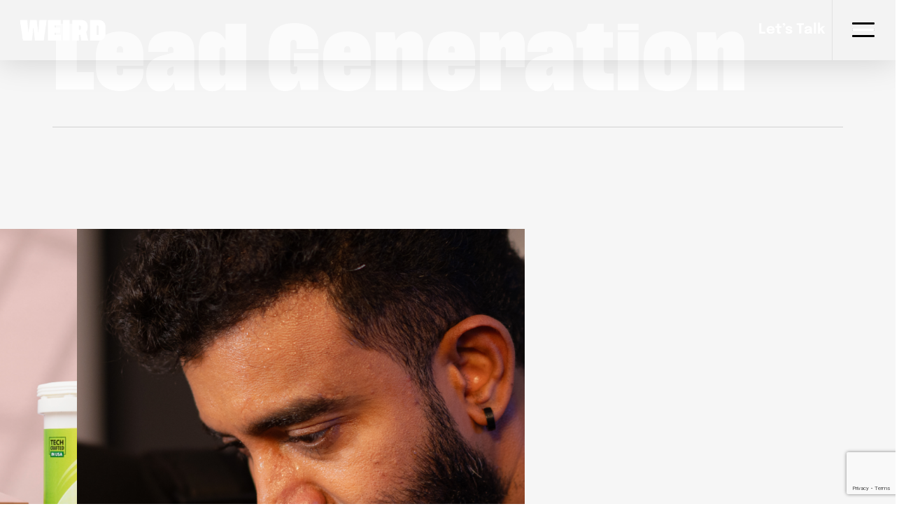

--- FILE ---
content_type: text/html; charset=UTF-8
request_url: https://thisisweird.in/project-type/lead-generation/
body_size: 29419
content:
<!doctype html>
<html lang="en-US" class="no-js">
<head>
	<meta charset="UTF-8">
<style>
@media only screen and (min-width:767px){
._3efP_GeH5kyBAzqnLzL.cllbjvXCdYDt9A3te4cz {
    max-width: 100% ! IMPORTANT;
    width: 100% ! IMPORTANT;
}
[data-container="booking-container"] {
    max-width: 100% ! IMPORTANT;
    width: 100% ! IMPORTANT;
}
}
</style>

<link rel="stylesheet" href="https://maxcdn.bootstrapcdn.com/bootstrap/3.4.1/css/bootstrap.min.css">
  <script src="https://ajax.googleapis.com/ajax/libs/jquery/3.6.0/jquery.min.js"></script>
  <script src="https://maxcdn.bootstrapcdn.com/bootstrap/3.4.1/js/bootstrap.min.js"></script>

<script type="text/javascript">
    (function(c,l,a,r,i,t,y){
        c[a]=c[a]||function(){(c[a].q=c[a].q||[]).push(arguments)};
        t=l.createElement(r);t.async=1;t.src="https://www.clarity.ms/tag/"+i;
        y=l.getElementsByTagName(r)[0];y.parentNode.insertBefore(t,y);
    })(window, document, "clarity", "script", "obvqwydks5");
</script>

	
	<meta name="viewport" content="width=device-width, initial-scale=1, maximum-scale=1, user-scalable=0" /><meta name='robots' content='index, follow, max-image-preview:large, max-snippet:-1, max-video-preview:-1' />

	<!-- This site is optimized with the Yoast SEO plugin v19.12 - https://yoast.com/wordpress/plugins/seo/ -->
	<title>Lead Generation Archives - This is Weird</title><link rel="preconnect" href="https://fonts.gstatic.com/" crossorigin/><link rel="preconnect" href="https://fonts.googleapis.com"/><style type="text/css">@font-face {
  font-family: 'Epilogue';
  font-style: italic;
  font-weight: 400;
  font-display: swap;
  src: url(https://fonts.gstatic.com/s/epilogue/v20/O4ZCFGj5hxF0EhjimlIhqAYaY7EBcUSC-HAKT6_YogA.ttf) format('truetype');
}
@font-face {
  font-family: 'Epilogue';
  font-style: normal;
  font-weight: 400;
  font-display: swap;
  src: url(https://fonts.gstatic.com/s/epilogue/v20/O4ZMFGj5hxF0EhjimngomvnCCtqb30OXMDPSBZ_R.ttf) format('truetype');
}
@font-face {
  font-family: 'Epilogue';
  font-style: normal;
  font-weight: 700;
  font-display: swap;
  src: url(https://fonts.gstatic.com/s/epilogue/v20/O4ZMFGj5hxF0EhjimngomvnCCtqb30OX1zTSBZ_R.ttf) format('truetype');
}
@font-face {
  font-family: 'Open Sans';
  font-style: normal;
  font-weight: 300;
  font-stretch: normal;
  font-display: swap;
  src: url(https://fonts.gstatic.com/s/opensans/v44/memSYaGs126MiZpBA-UvWbX2vVnXBbObj2OVZyOOSr4dVJWUgsiH0B4uaVc.ttf) format('truetype');
}
@font-face {
  font-family: 'Open Sans';
  font-style: normal;
  font-weight: 400;
  font-stretch: normal;
  font-display: swap;
  src: url(https://fonts.gstatic.com/s/opensans/v44/memSYaGs126MiZpBA-UvWbX2vVnXBbObj2OVZyOOSr4dVJWUgsjZ0B4uaVc.ttf) format('truetype');
}
@font-face {
  font-family: 'Open Sans';
  font-style: normal;
  font-weight: 600;
  font-stretch: normal;
  font-display: swap;
  src: url(https://fonts.gstatic.com/s/opensans/v44/memSYaGs126MiZpBA-UvWbX2vVnXBbObj2OVZyOOSr4dVJWUgsgH1x4uaVc.ttf) format('truetype');
}
@font-face {
  font-family: 'Open Sans';
  font-style: normal;
  font-weight: 700;
  font-stretch: normal;
  font-display: swap;
  src: url(https://fonts.gstatic.com/s/opensans/v44/memSYaGs126MiZpBA-UvWbX2vVnXBbObj2OVZyOOSr4dVJWUgsg-1x4uaVc.ttf) format('truetype');
}
</style>
	<link rel="canonical" href="https://thisisweird.in/project-type/lead-generation/" />
	<meta property="og:locale" content="en_US" />
	<meta property="og:type" content="article" />
	<meta property="og:title" content="Lead Generation Archives - This is Weird" />
	<meta property="og:url" content="https://thisisweird.in/project-type/lead-generation/" />
	<meta property="og:site_name" content="This is Weird" />
	<meta name="twitter:card" content="summary_large_image" />
	<script type="application/ld+json" class="yoast-schema-graph">{"@context":"https://schema.org","@graph":[{"@type":"CollectionPage","@id":"https://thisisweird.in/project-type/lead-generation/","url":"https://thisisweird.in/project-type/lead-generation/","name":"Lead Generation Archives - This is Weird","isPartOf":{"@id":"https://thisisweird.in/#website"},"primaryImageOfPage":{"@id":"https://thisisweird.in/project-type/lead-generation/#primaryimage"},"image":{"@id":"https://thisisweird.in/project-type/lead-generation/#primaryimage"},"thumbnailUrl":"https://thisisweird.in/wp-content/uploads/2024/10/glutone_banner1.png","breadcrumb":{"@id":"https://thisisweird.in/project-type/lead-generation/#breadcrumb"},"inLanguage":"en-US"},{"@type":"ImageObject","inLanguage":"en-US","@id":"https://thisisweird.in/project-type/lead-generation/#primaryimage","url":"https://thisisweird.in/wp-content/uploads/2024/10/glutone_banner1.png","contentUrl":"https://thisisweird.in/wp-content/uploads/2024/10/glutone_banner1.png","width":3024,"height":1400},{"@type":"BreadcrumbList","@id":"https://thisisweird.in/project-type/lead-generation/#breadcrumb","itemListElement":[{"@type":"ListItem","position":1,"name":"Home","item":"https://thisisweird.in/"},{"@type":"ListItem","position":2,"name":"Lead Generation"}]},{"@type":"WebSite","@id":"https://thisisweird.in/#website","url":"https://thisisweird.in/","name":"This is Weird","description":"","publisher":{"@id":"https://thisisweird.in/#organization"},"potentialAction":[{"@type":"SearchAction","target":{"@type":"EntryPoint","urlTemplate":"https://thisisweird.in/?s={search_term_string}"},"query-input":"required name=search_term_string"}],"inLanguage":"en-US"},{"@type":"Organization","@id":"https://thisisweird.in/#organization","name":"This is Weird","url":"https://thisisweird.in/","logo":{"@type":"ImageObject","inLanguage":"en-US","@id":"https://thisisweird.in/#/schema/logo/image/","url":"https://thisisweird.in/wp-content/uploads/2022/12/logo-weird1.png","contentUrl":"https://thisisweird.in/wp-content/uploads/2022/12/logo-weird1.png","width":205,"height":50,"caption":"This is Weird"},"image":{"@id":"https://thisisweird.in/#/schema/logo/image/"}}]}</script>
	<!-- / Yoast SEO plugin. -->


<link rel='dns-prefetch' href='//fonts.googleapis.com' />
<link rel="alternate" type="application/rss+xml" title="This is Weird &raquo; Feed" href="https://thisisweird.in/feed/" />
<link rel="alternate" type="application/rss+xml" title="This is Weird &raquo; Comments Feed" href="https://thisisweird.in/comments/feed/" />
<link rel="alternate" type="application/rss+xml" title="This is Weird &raquo; Lead Generation Project Category Feed" href="https://thisisweird.in/project-type/lead-generation/feed/" />
<style id='wp-img-auto-sizes-contain-inline-css' type='text/css'>
img:is([sizes=auto i],[sizes^="auto," i]){contain-intrinsic-size:3000px 1500px}
/*# sourceURL=wp-img-auto-sizes-contain-inline-css */
</style>
<style id='wp-block-library-inline-css' type='text/css'>
:root{--wp-block-synced-color:#7a00df;--wp-block-synced-color--rgb:122,0,223;--wp-bound-block-color:var(--wp-block-synced-color);--wp-editor-canvas-background:#ddd;--wp-admin-theme-color:#007cba;--wp-admin-theme-color--rgb:0,124,186;--wp-admin-theme-color-darker-10:#006ba1;--wp-admin-theme-color-darker-10--rgb:0,107,160.5;--wp-admin-theme-color-darker-20:#005a87;--wp-admin-theme-color-darker-20--rgb:0,90,135;--wp-admin-border-width-focus:2px}@media (min-resolution:192dpi){:root{--wp-admin-border-width-focus:1.5px}}.wp-element-button{cursor:pointer}:root .has-very-light-gray-background-color{background-color:#eee}:root .has-very-dark-gray-background-color{background-color:#313131}:root .has-very-light-gray-color{color:#eee}:root .has-very-dark-gray-color{color:#313131}:root .has-vivid-green-cyan-to-vivid-cyan-blue-gradient-background{background:linear-gradient(135deg,#00d084,#0693e3)}:root .has-purple-crush-gradient-background{background:linear-gradient(135deg,#34e2e4,#4721fb 50%,#ab1dfe)}:root .has-hazy-dawn-gradient-background{background:linear-gradient(135deg,#faaca8,#dad0ec)}:root .has-subdued-olive-gradient-background{background:linear-gradient(135deg,#fafae1,#67a671)}:root .has-atomic-cream-gradient-background{background:linear-gradient(135deg,#fdd79a,#004a59)}:root .has-nightshade-gradient-background{background:linear-gradient(135deg,#330968,#31cdcf)}:root .has-midnight-gradient-background{background:linear-gradient(135deg,#020381,#2874fc)}:root{--wp--preset--font-size--normal:16px;--wp--preset--font-size--huge:42px}.has-regular-font-size{font-size:1em}.has-larger-font-size{font-size:2.625em}.has-normal-font-size{font-size:var(--wp--preset--font-size--normal)}.has-huge-font-size{font-size:var(--wp--preset--font-size--huge)}.has-text-align-center{text-align:center}.has-text-align-left{text-align:left}.has-text-align-right{text-align:right}.has-fit-text{white-space:nowrap!important}#end-resizable-editor-section{display:none}.aligncenter{clear:both}.items-justified-left{justify-content:flex-start}.items-justified-center{justify-content:center}.items-justified-right{justify-content:flex-end}.items-justified-space-between{justify-content:space-between}.screen-reader-text{border:0;clip-path:inset(50%);height:1px;margin:-1px;overflow:hidden;padding:0;position:absolute;width:1px;word-wrap:normal!important}.screen-reader-text:focus{background-color:#ddd;clip-path:none;color:#444;display:block;font-size:1em;height:auto;left:5px;line-height:normal;padding:15px 23px 14px;text-decoration:none;top:5px;width:auto;z-index:100000}html :where(.has-border-color){border-style:solid}html :where([style*=border-top-color]){border-top-style:solid}html :where([style*=border-right-color]){border-right-style:solid}html :where([style*=border-bottom-color]){border-bottom-style:solid}html :where([style*=border-left-color]){border-left-style:solid}html :where([style*=border-width]){border-style:solid}html :where([style*=border-top-width]){border-top-style:solid}html :where([style*=border-right-width]){border-right-style:solid}html :where([style*=border-bottom-width]){border-bottom-style:solid}html :where([style*=border-left-width]){border-left-style:solid}html :where(img[class*=wp-image-]){height:auto;max-width:100%}:where(figure){margin:0 0 1em}html :where(.is-position-sticky){--wp-admin--admin-bar--position-offset:var(--wp-admin--admin-bar--height,0px)}@media screen and (max-width:600px){html :where(.is-position-sticky){--wp-admin--admin-bar--position-offset:0px}}

/*# sourceURL=wp-block-library-inline-css */
</style><style id='global-styles-inline-css' type='text/css'>
:root{--wp--preset--aspect-ratio--square: 1;--wp--preset--aspect-ratio--4-3: 4/3;--wp--preset--aspect-ratio--3-4: 3/4;--wp--preset--aspect-ratio--3-2: 3/2;--wp--preset--aspect-ratio--2-3: 2/3;--wp--preset--aspect-ratio--16-9: 16/9;--wp--preset--aspect-ratio--9-16: 9/16;--wp--preset--color--black: #000000;--wp--preset--color--cyan-bluish-gray: #abb8c3;--wp--preset--color--white: #ffffff;--wp--preset--color--pale-pink: #f78da7;--wp--preset--color--vivid-red: #cf2e2e;--wp--preset--color--luminous-vivid-orange: #ff6900;--wp--preset--color--luminous-vivid-amber: #fcb900;--wp--preset--color--light-green-cyan: #7bdcb5;--wp--preset--color--vivid-green-cyan: #00d084;--wp--preset--color--pale-cyan-blue: #8ed1fc;--wp--preset--color--vivid-cyan-blue: #0693e3;--wp--preset--color--vivid-purple: #9b51e0;--wp--preset--gradient--vivid-cyan-blue-to-vivid-purple: linear-gradient(135deg,rgb(6,147,227) 0%,rgb(155,81,224) 100%);--wp--preset--gradient--light-green-cyan-to-vivid-green-cyan: linear-gradient(135deg,rgb(122,220,180) 0%,rgb(0,208,130) 100%);--wp--preset--gradient--luminous-vivid-amber-to-luminous-vivid-orange: linear-gradient(135deg,rgb(252,185,0) 0%,rgb(255,105,0) 100%);--wp--preset--gradient--luminous-vivid-orange-to-vivid-red: linear-gradient(135deg,rgb(255,105,0) 0%,rgb(207,46,46) 100%);--wp--preset--gradient--very-light-gray-to-cyan-bluish-gray: linear-gradient(135deg,rgb(238,238,238) 0%,rgb(169,184,195) 100%);--wp--preset--gradient--cool-to-warm-spectrum: linear-gradient(135deg,rgb(74,234,220) 0%,rgb(151,120,209) 20%,rgb(207,42,186) 40%,rgb(238,44,130) 60%,rgb(251,105,98) 80%,rgb(254,248,76) 100%);--wp--preset--gradient--blush-light-purple: linear-gradient(135deg,rgb(255,206,236) 0%,rgb(152,150,240) 100%);--wp--preset--gradient--blush-bordeaux: linear-gradient(135deg,rgb(254,205,165) 0%,rgb(254,45,45) 50%,rgb(107,0,62) 100%);--wp--preset--gradient--luminous-dusk: linear-gradient(135deg,rgb(255,203,112) 0%,rgb(199,81,192) 50%,rgb(65,88,208) 100%);--wp--preset--gradient--pale-ocean: linear-gradient(135deg,rgb(255,245,203) 0%,rgb(182,227,212) 50%,rgb(51,167,181) 100%);--wp--preset--gradient--electric-grass: linear-gradient(135deg,rgb(202,248,128) 0%,rgb(113,206,126) 100%);--wp--preset--gradient--midnight: linear-gradient(135deg,rgb(2,3,129) 0%,rgb(40,116,252) 100%);--wp--preset--font-size--small: 13px;--wp--preset--font-size--medium: 20px;--wp--preset--font-size--large: 36px;--wp--preset--font-size--x-large: 42px;--wp--preset--font-family--tuskergrotesk-7700: tuskergrotesk-7700;--wp--preset--spacing--20: 0.44rem;--wp--preset--spacing--30: 0.67rem;--wp--preset--spacing--40: 1rem;--wp--preset--spacing--50: 1.5rem;--wp--preset--spacing--60: 2.25rem;--wp--preset--spacing--70: 3.38rem;--wp--preset--spacing--80: 5.06rem;--wp--preset--shadow--natural: 6px 6px 9px rgba(0, 0, 0, 0.2);--wp--preset--shadow--deep: 12px 12px 50px rgba(0, 0, 0, 0.4);--wp--preset--shadow--sharp: 6px 6px 0px rgba(0, 0, 0, 0.2);--wp--preset--shadow--outlined: 6px 6px 0px -3px rgb(255, 255, 255), 6px 6px rgb(0, 0, 0);--wp--preset--shadow--crisp: 6px 6px 0px rgb(0, 0, 0);}:where(body) { margin: 0; }.wp-site-blocks > .alignleft { float: left; margin-right: 2em; }.wp-site-blocks > .alignright { float: right; margin-left: 2em; }.wp-site-blocks > .aligncenter { justify-content: center; margin-left: auto; margin-right: auto; }:where(.is-layout-flex){gap: 0.5em;}:where(.is-layout-grid){gap: 0.5em;}.is-layout-flow > .alignleft{float: left;margin-inline-start: 0;margin-inline-end: 2em;}.is-layout-flow > .alignright{float: right;margin-inline-start: 2em;margin-inline-end: 0;}.is-layout-flow > .aligncenter{margin-left: auto !important;margin-right: auto !important;}.is-layout-constrained > .alignleft{float: left;margin-inline-start: 0;margin-inline-end: 2em;}.is-layout-constrained > .alignright{float: right;margin-inline-start: 2em;margin-inline-end: 0;}.is-layout-constrained > .aligncenter{margin-left: auto !important;margin-right: auto !important;}.is-layout-constrained > :where(:not(.alignleft):not(.alignright):not(.alignfull)){margin-left: auto !important;margin-right: auto !important;}body .is-layout-flex{display: flex;}.is-layout-flex{flex-wrap: wrap;align-items: center;}.is-layout-flex > :is(*, div){margin: 0;}body .is-layout-grid{display: grid;}.is-layout-grid > :is(*, div){margin: 0;}body{padding-top: 0px;padding-right: 0px;padding-bottom: 0px;padding-left: 0px;}a:where(:not(.wp-element-button)){text-decoration: underline;}:root :where(.wp-element-button, .wp-block-button__link){background-color: #32373c;border-width: 0;color: #fff;font-family: inherit;font-size: inherit;font-style: inherit;font-weight: inherit;letter-spacing: inherit;line-height: inherit;padding-top: calc(0.667em + 2px);padding-right: calc(1.333em + 2px);padding-bottom: calc(0.667em + 2px);padding-left: calc(1.333em + 2px);text-decoration: none;text-transform: inherit;}.has-black-color{color: var(--wp--preset--color--black) !important;}.has-cyan-bluish-gray-color{color: var(--wp--preset--color--cyan-bluish-gray) !important;}.has-white-color{color: var(--wp--preset--color--white) !important;}.has-pale-pink-color{color: var(--wp--preset--color--pale-pink) !important;}.has-vivid-red-color{color: var(--wp--preset--color--vivid-red) !important;}.has-luminous-vivid-orange-color{color: var(--wp--preset--color--luminous-vivid-orange) !important;}.has-luminous-vivid-amber-color{color: var(--wp--preset--color--luminous-vivid-amber) !important;}.has-light-green-cyan-color{color: var(--wp--preset--color--light-green-cyan) !important;}.has-vivid-green-cyan-color{color: var(--wp--preset--color--vivid-green-cyan) !important;}.has-pale-cyan-blue-color{color: var(--wp--preset--color--pale-cyan-blue) !important;}.has-vivid-cyan-blue-color{color: var(--wp--preset--color--vivid-cyan-blue) !important;}.has-vivid-purple-color{color: var(--wp--preset--color--vivid-purple) !important;}.has-black-background-color{background-color: var(--wp--preset--color--black) !important;}.has-cyan-bluish-gray-background-color{background-color: var(--wp--preset--color--cyan-bluish-gray) !important;}.has-white-background-color{background-color: var(--wp--preset--color--white) !important;}.has-pale-pink-background-color{background-color: var(--wp--preset--color--pale-pink) !important;}.has-vivid-red-background-color{background-color: var(--wp--preset--color--vivid-red) !important;}.has-luminous-vivid-orange-background-color{background-color: var(--wp--preset--color--luminous-vivid-orange) !important;}.has-luminous-vivid-amber-background-color{background-color: var(--wp--preset--color--luminous-vivid-amber) !important;}.has-light-green-cyan-background-color{background-color: var(--wp--preset--color--light-green-cyan) !important;}.has-vivid-green-cyan-background-color{background-color: var(--wp--preset--color--vivid-green-cyan) !important;}.has-pale-cyan-blue-background-color{background-color: var(--wp--preset--color--pale-cyan-blue) !important;}.has-vivid-cyan-blue-background-color{background-color: var(--wp--preset--color--vivid-cyan-blue) !important;}.has-vivid-purple-background-color{background-color: var(--wp--preset--color--vivid-purple) !important;}.has-black-border-color{border-color: var(--wp--preset--color--black) !important;}.has-cyan-bluish-gray-border-color{border-color: var(--wp--preset--color--cyan-bluish-gray) !important;}.has-white-border-color{border-color: var(--wp--preset--color--white) !important;}.has-pale-pink-border-color{border-color: var(--wp--preset--color--pale-pink) !important;}.has-vivid-red-border-color{border-color: var(--wp--preset--color--vivid-red) !important;}.has-luminous-vivid-orange-border-color{border-color: var(--wp--preset--color--luminous-vivid-orange) !important;}.has-luminous-vivid-amber-border-color{border-color: var(--wp--preset--color--luminous-vivid-amber) !important;}.has-light-green-cyan-border-color{border-color: var(--wp--preset--color--light-green-cyan) !important;}.has-vivid-green-cyan-border-color{border-color: var(--wp--preset--color--vivid-green-cyan) !important;}.has-pale-cyan-blue-border-color{border-color: var(--wp--preset--color--pale-cyan-blue) !important;}.has-vivid-cyan-blue-border-color{border-color: var(--wp--preset--color--vivid-cyan-blue) !important;}.has-vivid-purple-border-color{border-color: var(--wp--preset--color--vivid-purple) !important;}.has-vivid-cyan-blue-to-vivid-purple-gradient-background{background: var(--wp--preset--gradient--vivid-cyan-blue-to-vivid-purple) !important;}.has-light-green-cyan-to-vivid-green-cyan-gradient-background{background: var(--wp--preset--gradient--light-green-cyan-to-vivid-green-cyan) !important;}.has-luminous-vivid-amber-to-luminous-vivid-orange-gradient-background{background: var(--wp--preset--gradient--luminous-vivid-amber-to-luminous-vivid-orange) !important;}.has-luminous-vivid-orange-to-vivid-red-gradient-background{background: var(--wp--preset--gradient--luminous-vivid-orange-to-vivid-red) !important;}.has-very-light-gray-to-cyan-bluish-gray-gradient-background{background: var(--wp--preset--gradient--very-light-gray-to-cyan-bluish-gray) !important;}.has-cool-to-warm-spectrum-gradient-background{background: var(--wp--preset--gradient--cool-to-warm-spectrum) !important;}.has-blush-light-purple-gradient-background{background: var(--wp--preset--gradient--blush-light-purple) !important;}.has-blush-bordeaux-gradient-background{background: var(--wp--preset--gradient--blush-bordeaux) !important;}.has-luminous-dusk-gradient-background{background: var(--wp--preset--gradient--luminous-dusk) !important;}.has-pale-ocean-gradient-background{background: var(--wp--preset--gradient--pale-ocean) !important;}.has-electric-grass-gradient-background{background: var(--wp--preset--gradient--electric-grass) !important;}.has-midnight-gradient-background{background: var(--wp--preset--gradient--midnight) !important;}.has-small-font-size{font-size: var(--wp--preset--font-size--small) !important;}.has-medium-font-size{font-size: var(--wp--preset--font-size--medium) !important;}.has-large-font-size{font-size: var(--wp--preset--font-size--large) !important;}.has-x-large-font-size{font-size: var(--wp--preset--font-size--x-large) !important;}.has-tuskergrotesk-7700-font-family{font-family: var(--wp--preset--font-family--tuskergrotesk-7700) !important;}
/*# sourceURL=global-styles-inline-css */
</style>

<link rel='stylesheet' id='wpcf7-redirect-script-frontend-css' href='https://thisisweird.in/wp-content/plugins/wpcf7-redirect/build/css/wpcf7-redirect-frontend.min.css?ver=6.9' type='text/css' media='all' />
<link rel='stylesheet' id='contact-form-7-css' href='https://thisisweird.in/wp-content/plugins/contact-form-7/includes/css/contact-form-7.min.css?ver=5.7' type='text/css' media='all' />
<link rel='stylesheet' id='nectar-slider-css' href='https://thisisweird.in/wp-content/plugins/salient-nectar-slider/css/nectar-slider.min.css?ver=1.7.3' type='text/css' media='all' />
<link rel='stylesheet' id='nectar-portfolio-css' href='https://thisisweird.in/wp-content/plugins/salient-portfolio/css/nectar-portfolio.min.css?ver=1.7.2' type='text/css' media='all' />
<link rel='stylesheet' id='salient-social-css' href='https://thisisweird.in/wp-content/plugins/salient-social/css/salient-social.min.css?ver=1.2.2' type='text/css' media='all' />
<style id='salient-social-inline-css' type='text/css'>

  .sharing-default-minimal .nectar-love.loved,
  body .nectar-social[data-color-override="override"].fixed > a:before, 
  body .nectar-social[data-color-override="override"].fixed .nectar-social-inner a,
  .sharing-default-minimal .nectar-social[data-color-override="override"] .nectar-social-inner a:hover,
  .nectar-social.vertical[data-color-override="override"] .nectar-social-inner a:hover {
    background-color: #000000;
  }
  .nectar-social.hover .nectar-love.loved,
  .nectar-social.hover > .nectar-love-button a:hover,
  .nectar-social[data-color-override="override"].hover > div a:hover,
  #single-below-header .nectar-social[data-color-override="override"].hover > div a:hover,
  .nectar-social[data-color-override="override"].hover .share-btn:hover,
  .sharing-default-minimal .nectar-social[data-color-override="override"] .nectar-social-inner a {
    border-color: #000000;
  }
  #single-below-header .nectar-social.hover .nectar-love.loved i,
  #single-below-header .nectar-social.hover[data-color-override="override"] a:hover,
  #single-below-header .nectar-social.hover[data-color-override="override"] a:hover i,
  #single-below-header .nectar-social.hover .nectar-love-button a:hover i,
  .nectar-love:hover i,
  .hover .nectar-love:hover .total_loves,
  .nectar-love.loved i,
  .nectar-social.hover .nectar-love.loved .total_loves,
  .nectar-social.hover .share-btn:hover, 
  .nectar-social[data-color-override="override"].hover .nectar-social-inner a:hover,
  .nectar-social[data-color-override="override"].hover > div:hover span,
  .sharing-default-minimal .nectar-social[data-color-override="override"] .nectar-social-inner a:not(:hover) i,
  .sharing-default-minimal .nectar-social[data-color-override="override"] .nectar-social-inner a:not(:hover) {
    color: #000000;
  }
/*# sourceURL=salient-social-inline-css */
</style>
<link rel='stylesheet' id='uaf_client_css-css' href='https://thisisweird.in/wp-content/uploads/useanyfont/uaf_client_css.min.css?ver=1748582243' type='text/css' media='all' />
<link rel='stylesheet' id='font-awesome-css' href='https://thisisweird.in/wp-content/themes/salient/css/font-awesome-legacy.min.css?ver=4.7.1' type='text/css' media='all' />
<link rel='stylesheet' id='salient-grid-system-css' href='https://thisisweird.in/wp-content/themes/salient/css/build/salient-grid-system.min.css?ver=15.0.4' type='text/css' media='all' />
<link rel='stylesheet' id='main-styles-css' href='https://thisisweird.in/wp-content/themes/salient/css/build/main-styles.min.css?ver=15.0.4' type='text/css' media='all' />
<style id='main-styles-inline-css' type='text/css'>
html:not(.page-trans-loaded) { background-color: #ffffff; }
/*# sourceURL=main-styles-inline-css */
</style>
<link rel='stylesheet' id='nectar-header-perma-transparent-css' href='https://thisisweird.in/wp-content/themes/salient/css/build/header/nectar-header-perma-transparent.min.css?ver=15.0.4' type='text/css' media='all' />
<link rel='stylesheet' id='nectar-element-wpb-column-border-css' href='https://thisisweird.in/wp-content/themes/salient/css/build/elements/nectar-element-wpb-column-border.min.css?ver=15.0.4' type='text/css' media='all' />

<link rel='stylesheet' id='nectar-blog-masonry-core-css' href='https://thisisweird.in/wp-content/themes/salient/css/build/blog/nectar-blog-masonry-core.min.css?ver=15.0.4' type='text/css' media='all' />
<link rel='stylesheet' id='nectar-blog-masonry-meta-overlaid-css' href='https://thisisweird.in/wp-content/themes/salient/css/build/blog/nectar-blog-masonry-meta-overlaid.min.css?ver=15.0.4' type='text/css' media='all' />
<link rel='stylesheet' id='responsive-css' href='https://thisisweird.in/wp-content/themes/salient/css/build/responsive.min.css?ver=15.0.4' type='text/css' media='all' />
<link rel='stylesheet' id='skin-ascend-css' href='https://thisisweird.in/wp-content/themes/salient/css/build/skin-ascend.min.css?ver=15.0.4' type='text/css' media='all' />
<link rel='stylesheet' id='salient-wp-menu-dynamic-css' href='https://thisisweird.in/wp-content/uploads/salient/salient-wp-menu-dynamic.min.css?ver=58708' type='text/css' media='all' />
<link rel='stylesheet' id='dynamic-css-css' href='https://thisisweird.in/wp-content/themes/salient/css/dynamic-css.min.css?ver=27486' type='text/css' media='all' />
<style id='dynamic-css-inline-css' type='text/css'>
#page-header-bg h1,#page-header-bg .subheader,.nectar-box-roll .overlaid-content h1,.nectar-box-roll .overlaid-content .subheader,#page-header-bg #portfolio-nav a i,body .section-title #portfolio-nav a:hover i,.page-header-no-bg h1,.page-header-no-bg span,#page-header-bg #portfolio-nav a i,#page-header-bg span,#page-header-bg #single-below-header a:hover,#page-header-bg #single-below-header a:focus,#page-header-bg.fullscreen-header .author-section a{color:#ffffff!important;}body #page-header-bg .pinterest-share i,body #page-header-bg .facebook-share i,body #page-header-bg .linkedin-share i,body #page-header-bg .twitter-share i,body #page-header-bg .google-plus-share i,body #page-header-bg .icon-salient-heart,body #page-header-bg .icon-salient-heart-2{color:#ffffff;}#page-header-bg[data-post-hs="default_minimal"] .inner-wrap > a:not(:hover){color:#ffffff;border-color:rgba(255,255,255,0.4);}.single #page-header-bg #single-below-header > span{border-color:rgba(255,255,255,0.4);}body .section-title #portfolio-nav a:hover i{opacity:0.75;}.single #page-header-bg .blog-title #single-meta .nectar-social.hover > div a,.single #page-header-bg .blog-title #single-meta > div a,.single #page-header-bg .blog-title #single-meta ul .n-shortcode a,#page-header-bg .blog-title #single-meta .nectar-social.hover .share-btn{border-color:rgba(255,255,255,0.4);}.single #page-header-bg .blog-title #single-meta .nectar-social.hover > div a:hover,#page-header-bg .blog-title #single-meta .nectar-social.hover .share-btn:hover,.single #page-header-bg .blog-title #single-meta div > a:hover,.single #page-header-bg .blog-title #single-meta ul .n-shortcode a:hover,.single #page-header-bg .blog-title #single-meta ul li:not(.meta-share-count):hover > a{border-color:rgba(255,255,255,1);}.single #page-header-bg #single-meta div span,.single #page-header-bg #single-meta > div a,.single #page-header-bg #single-meta > div i{color:#ffffff!important;}.single #page-header-bg #single-meta ul .meta-share-count .nectar-social a i{color:rgba(255,255,255,0.7)!important;}.single #page-header-bg #single-meta ul .meta-share-count .nectar-social a:hover i{color:rgba(255,255,255,1)!important;}#header-space{background-color:#ffffff}@media only screen and (min-width:1000px){body #ajax-content-wrap.no-scroll{min-height:calc(100vh - 86px);height:calc(100vh - 86px)!important;}}@media only screen and (min-width:1000px){#page-header-wrap.fullscreen-header,#page-header-wrap.fullscreen-header #page-header-bg,html:not(.nectar-box-roll-loaded) .nectar-box-roll > #page-header-bg.fullscreen-header,.nectar_fullscreen_zoom_recent_projects,#nectar_fullscreen_rows:not(.afterLoaded) > div{height:calc(100vh - 85px);}.wpb_row.vc_row-o-full-height.top-level,.wpb_row.vc_row-o-full-height.top-level > .col.span_12{min-height:calc(100vh - 85px);}html:not(.nectar-box-roll-loaded) .nectar-box-roll > #page-header-bg.fullscreen-header{top:86px;}.nectar-slider-wrap[data-fullscreen="true"]:not(.loaded),.nectar-slider-wrap[data-fullscreen="true"]:not(.loaded) .swiper-container{height:calc(100vh - 84px)!important;}.admin-bar .nectar-slider-wrap[data-fullscreen="true"]:not(.loaded),.admin-bar .nectar-slider-wrap[data-fullscreen="true"]:not(.loaded) .swiper-container{height:calc(100vh - 84px - 32px)!important;}}.admin-bar[class*="page-template-template-no-header"] .wpb_row.vc_row-o-full-height.top-level,.admin-bar[class*="page-template-template-no-header"] .wpb_row.vc_row-o-full-height.top-level > .col.span_12{min-height:calc(100vh - 32px);}body[class*="page-template-template-no-header"] .wpb_row.vc_row-o-full-height.top-level,body[class*="page-template-template-no-header"] .wpb_row.vc_row-o-full-height.top-level > .col.span_12{min-height:100vh;}@media only screen and (max-width:999px){.using-mobile-browser #nectar_fullscreen_rows:not(.afterLoaded):not([data-mobile-disable="on"]) > div{height:calc(100vh - 100px);}.using-mobile-browser .wpb_row.vc_row-o-full-height.top-level,.using-mobile-browser .wpb_row.vc_row-o-full-height.top-level > .col.span_12,[data-permanent-transparent="1"].using-mobile-browser .wpb_row.vc_row-o-full-height.top-level,[data-permanent-transparent="1"].using-mobile-browser .wpb_row.vc_row-o-full-height.top-level > .col.span_12{min-height:calc(100vh - 100px);}html:not(.nectar-box-roll-loaded) .nectar-box-roll > #page-header-bg.fullscreen-header,.nectar_fullscreen_zoom_recent_projects,.nectar-slider-wrap[data-fullscreen="true"]:not(.loaded),.nectar-slider-wrap[data-fullscreen="true"]:not(.loaded) .swiper-container,#nectar_fullscreen_rows:not(.afterLoaded):not([data-mobile-disable="on"]) > div{height:calc(100vh - 47px);}.wpb_row.vc_row-o-full-height.top-level,.wpb_row.vc_row-o-full-height.top-level > .col.span_12{min-height:calc(100vh - 47px);}body[data-transparent-header="false"] #ajax-content-wrap.no-scroll{min-height:calc(100vh - 47px);height:calc(100vh - 47px);}}.screen-reader-text,.nectar-skip-to-content:not(:focus){border:0;clip:rect(1px,1px,1px,1px);clip-path:inset(50%);height:1px;margin:-1px;overflow:hidden;padding:0;position:absolute!important;width:1px;word-wrap:normal!important;}.row .col img:not([srcset]){width:auto;}.row .col img.img-with-animation.nectar-lazy:not([srcset]){width:100%;}
/*.col-md-6.form-field2.hidefirst1 select option:nth-child(2){*/
/*display:none;    */
/*}*/

.wpcf7 form .wpcf7-response-output {
    margin: -5em 0.5em 1em !IMPORTANT;
    padding: 2em 1em !important;
    border: 2px solid #00a0d2;
}
form label{
    width: 100% !important;
    font-size: 20px !important;
}
.main-content > .row > #breadcrumbs.yoast {display: none;}
.wpcf7 .wpcf7-response-output {color: #f43b00;}
body[data-button-style^="rounded"] input[type=submit]{
    border-radius: 0px !IMPORTANT;
}
.single-portfolio .row .col.section-title h1 {
    display: none !IMPORTANT;
}
body[data-button-style^="rounded"] input[type=submit]{
-webkit-border-radius: 0px!important;
border-radius: 0px !important;
}
#slide-out-widget-area-bg.fullscreen{
background-color: #ffffff;
}
.toggle>.toggle-title a i {
position: absolute;
right: 13px !important;
}

/*.side-widget-open #top {filter: invert(1)}*/
/*.close{opacity: 1 !important;}*/

body #footer-outer #copyright p {
    margin-bottom: 0px;
    padding: 0;
}
p.copyright1 {
    padding-left: 32px !IMPORTANT;
    font-size: 20px;
    line-height: 20.5px !IMPORTANT;
}
ul.footer-copyright1 {
    position: absolute;
    bottom: -2px;
    left: 114%;
    width: 670px;
}
#footer-outer #copyright li {
    float: left;
    margin-left: 85px;
    font-size: 20px;
    line-height: 20.5px;
    color: #fff;
    cursor: pointer;
}
#footer-outer #copyright li:hover {
    color: #F43B00 !IMPORTANT;
}
.ascend #footer-outer #footer-widgets .col ul li a {
    font-size: 24px;
    line-height: 24.6px;
    font-weight: 700;
        text-transform: uppercase;
}
.ascend #footer-outer #footer-widgets .col ul li a:hover {
    color: #F43B00 !IMPORTANT;
}
body .toggle>div {
    background-color: #fff0 !important;
    box-shadow: 0 0px 0px rgb(0 0 0 / 0%) !important;
}
@media only screen and (min-width: 1000px){
body #slide-out-widget-area.fullscreen .inner .off-canvas-menu-container li a {
font-size: 72px!important;
line-height: 150px !IMPORTANT;
color: #000000 !IMPORTANT;
opacity: 1;
font-weight: 400 !IMPORTANT;
text-transform: uppercase;
font-family: TuskerGrotesk-7700Bold !important;
text-align: left;
    padding-left: 40%;
}
body #slide-out-widget-area.fullscreen .inner .off-canvas-menu-container li a:hover {
color: #F43B00 !important;
opacity: 1;
}
}
@media only screen and (min-width:767px){
.row.portfolio-items .col.span_6.wide_tall.element {
    padding: 20px 35px 90px 35px !important;
}
.col-md-6.form-field1.msg1 {
    position: relative;
    top: 26px;
}
/*.row.portfolio-items .col.span_6:nth-child(2){*/
/*margin-top:300px !important*/
/*}*/
marquee.home-marquee1.mobile {
    display: none;
}
/*a.open {filter: invert(1) !important;}*/

#footer-outer .row {
    padding: 0px 0px 0px 0px !important;
}
#footer-outer #footer-widgets {
    padding: 75px 2% 66px 2% !important;
}
#ajax-content-wrap #footer-outer #copyright {
    padding: 0px 0px 0px 0px !important;
    border-top: 0px solid #fff ! IMPORTANT;
}
#footer-outer .widget {margin-bottom: 10px;}
.ascend #footer-outer #footer-widgets .widget.widget_nav_menu li{
float: left;
display: block;
color: white;
text-align: center;
padding: 8px !important;
text-decoration: none;
}
.col-md-6.form-field1.organization1 {
    position: relative;
    top: 0px;
}
}
@media only screen and (max-width:767px){
/*.slide-out-widget-area-toggle.mobile-icon a>span {*/
/*    filter: invert(1);*/
/*}*/
marquee.home-marquee1.desktop {
    display: none;
}
#ajax-content-wrap #footer-outer #copyright {
    border-top: 0px solid #ffffff;
}
#footer-outer .row {
    padding: 45px 0px 0px 0px !important;
    margin-bottom: 0;
}
#footer-widgets .container .col {
    margin-bottom: 0px !important;
    /*border-bottom: 1px solid #fff !important;*/
}
#footer-outer .widget {
    margin-bottom: 0px !important;
}
.ascend #footer-outer #footer-widgets .col ul li a {
    font-size: 16px !IMPORTANT;
    line-height: 18px !IMPORTANT;
    font-weight: 700 !important;
    text-transform: uppercase;
    padding-left: 0px !IMPORTANT;
}
ul.footer-copyright1 {
 position: absolute;
    bottom: 135px !IMPORTANT;
    left: 54% !IMPORTANT;
    width: 130px !IMPORTANT;
}
#footer-outer #copyright li {
    margin-left: 0px !important;
        margin-top: 20px;
    font-size: 16px;
    line-height: 26px;
    font-weight: 700;
    text-transform: uppercase;
}
body #slide-out-widget-area .inner-wrap .inner .nectar-header-text-content {
display: none;
}

body #slide-out-widget-area.fullscreen .inner .off-canvas-menu-container li a{
font-size: 36px!important;
line-height: 72px!important;
color: #000 !IMPORTANT;
opacity: 1;
font-family: TuskerGrotesk-7700Bold !important;
text-transform: uppercase;
float: left;
}
body #slide-out-widget-area.fullscreen .inner .off-canvas-menu-container li a:hover{
color: #F43B00 !important
}
#slide-out-widget-area.fullscreen .inner{
margin: 25px 0px !important;
padding: 16px 0px !important;
}
#footer-outer .widget.widget_media_image img {
    width: auto;
    height: 40px;
}
}
@media only screen and (min-width: 1px) and (max-width: 999px){
#slide-out-widget-area.fullscreen .off-canvas-social-links.line-shown:after{
  display:none !important;  
}
}

/*#header-outer #top .slide-out-widget-area-toggle a .lines{*/
/*    background-color: #ffffff !important;*/
/*}*/

/*a#to-top {*/
/*transform: translateY(-160%);*/
/*}*/
/*section.season-desc.second-section1 .col-md-6{*/
/*background:#fff;*/
/*}*/
/*a.our-workbtn1 {*/
/*background: #000;*/
/*padding: 8px 16px 8px 16px;*/
/*}*/
/*.parallax-wrapper {*/
/*background: #fff;*/
/*}*/
/*.parallax-wrapper {*/
/*perspective: 1px;*/
/*transform-style: preserve-3d;*/
/*height: 100vh;*/
/*overflow-x: hidden;*/
/*overflow-y: scroll;*/
/*clear: both;*/
/*}*/
/*.parallax-wrapper::-webkit-scrollbar {*/
/*display: none;*/
/*}*/
/*.background.background--spring.first-section1 {*/
/*padding-top: 60px;*/
/*display: inline-block;*/
/*flex: 1 0 auto;*/
/*position: relative;*/
/*z-index: -1;*/
/*height: 100vh;*/
/*transform: translateZ(-1px) scale(2);*/
/*background: #fff;*/
/*}*/
/*.background.background--spring.second-section1{*/
/*padding-top: 40px;*/
/*display: inline-block;*/
/*flex: 1 0 auto;*/
/*position: relative;*/
/*z-index: -1;*/
/*height: 100vh;*/
/*transform: translateZ(-1px) scale(2);  */
/*background: #fff;*/
/*}*/
/*h2.title.first-section1 {*/
/*text-align: center;*/
/*text-transform: uppercase;*/
/*color:#000 !important;*/
/*font-size: 80px;*/
/*line-height: 95px;*/
/*margin-bottom:40px;*/
/*}*/
/*.season-desc {*/
/*z-index: 1;*/
/*margin: 0;*/
/*display: inline;*/
/*}*/
/*.desc-wrapper {*/
/*margin: auto;*/
/*box-sizing: border-box;*/
/*}*/
/*.season--about {*/
/*margin-top: 50px;*/
/*padding: 0;*/
/*}*/
/*.first-section1 p {*/
/*text-align: center;*/
/*}*/
/*# sourceURL=dynamic-css-inline-css */
</style>
<link rel='stylesheet' id='salient-child-style-css' href='https://thisisweird.in/wp-content/themes/salient-child/salient-child-style.min.css?ver=15.0.4' type='text/css' media='all' />

<script type="text/javascript" src="https://thisisweird.in/wp-includes/js/jquery/jquery.min.js?ver=3.7.1" id="jquery-core-js"></script>
<script type="text/javascript" src="https://thisisweird.in/wp-includes/js/jquery/jquery-migrate.min.js?ver=3.4.1" id="jquery-migrate-js"></script>
<link rel="https://api.w.org/" href="https://thisisweird.in/wp-json/" /><link rel="EditURI" type="application/rsd+xml" title="RSD" href="https://thisisweird.in/xmlrpc.php?rsd" />
<meta name="generator" content="WordPress 6.9" />
				<style type="text/css" id="cst_font_data">
					@font-face {font-family: "TuskerGrotesk-5700Bold";font-display: auto;font-fallback: TuskerGrotesk-5700Bold;font-weight: 400;src: url(https://thisisweird.in/wp-content/uploads/2022/12/TuskerGrotesk-5700Bold.woff2) format('woff2'), url(https://thisisweird.in/wp-content/uploads/2022/12/TuskerGrotesk-5700Bold.woff) format('woff'), url(https://thisisweird.in/wp-content/uploads/2022/12/TuskerGrotesk-5700Bold.ttf) format('TrueType'), url(https://thisisweird.in/wp-content/uploads/2022/12/TuskerGrotesk-5700Bold.eot) format('eot'), url(https://thisisweird.in/wp-content/uploads/2022/12/TuskerGrotesk-5700Bold.svg) format('svg'), url(https://thisisweird.in/wp-content/uploads/2022/12/TuskerGrotesk-5700Bold.otf) format('OpenType');} @font-face {font-family: "TuskerGrotesk-7600Semibold";font-display: auto;font-fallback: TuskerGrotesk-7600Semibold;font-weight: 400;src: url(https://thisisweird.in/wp-content/uploads/2022/12/TuskerGrotesk-7600Semibold.woff2) format('woff2'), url(https://thisisweird.in/wp-content/uploads/2022/12/TuskerGrotesk-7600Semibold.woff) format('woff'), url(https://thisisweird.in/wp-content/uploads/2022/12/TuskerGrotesk-7600Semibold.ttf) format('TrueType'), url(https://thisisweird.in/wp-content/uploads/2022/12/TuskerGrotesk-7600Semibold.eot) format('eot'), url(https://thisisweird.in/wp-content/uploads/2022/12/TuskerGrotesk-7600Semibold.svg) format('svg'), url(https://thisisweird.in/wp-content/uploads/2022/12/TuskerGrotesk-7600Semibold.otf) format('OpenType');} @font-face {font-family: "TuskerGrotesk-7700Bold";font-display: auto;font-fallback: TuskerGrotesk-7700Bold;font-weight: 400;src: url(https://thisisweird.in/wp-content/uploads/2022/12/TuskerGrotesk-7700Bold.woff2) format('woff2'), url(https://thisisweird.in/wp-content/uploads/2022/12/TuskerGrotesk-7700Bold.woff) format('woff'), url(https://thisisweird.in/wp-content/uploads/2022/12/TuskerGrotesk-7700Bold.ttf) format('TrueType'), url(https://thisisweird.in/wp-content/uploads/2022/12/TuskerGrotesk-7700Bold.eot) format('eot'), url(https://thisisweird.in/wp-content/uploads/2022/12/TuskerGrotesk-7700Bold.svg) format('svg'), url(https://thisisweird.in/wp-content/uploads/2022/12/TuskerGrotesk-7700Bold.otf) format('OpenType');}				</style>
				<script type="text/javascript"> var root = document.getElementsByTagName( "html" )[0]; root.setAttribute( "class", "js" ); </script><script src="https://www.google.com/recaptcha/enterprise.js?render=6Le5B38jAAAAAJ_2gwuaQxqujpWCCxMekq6hEY-U"></script>
<script>
grecaptcha.enterprise.ready(function() {
    grecaptcha.enterprise.execute('6Le5B38jAAAAAJ_2gwuaQxqujpWCCxMekq6hEY-U', {action: 'login'}).then(function(token) {
       ...
    });
});
</script>
<script>
$(window).scroll(function() {

    if ($(this).scrollTop()>100)
     {
        $('h2.home-slidertitle.titlwhite1').css({"opacity": "0", "transition": "3s"});
     }
    else
     {
      $('h2.home-slidertitle.titlwhite1').css({"opacity": "1", "transition": "2s"});
     }
 });
</script>
<script>
$(window).scroll(function() {

    if ($(this).scrollTop()>35)
     {
        $('#header-outer[data-permanent-transparent="1"][data-transparent-header=true].transparent.dark-slide #logo .starting-logo.dark-version').css({"display": "none", "transition": "1s"});
        $('a.lets-talk1').css({"display": "none", "transition": "2s"});
     }
    else
     {
      $('#header-outer[data-permanent-transparent="1"][data-transparent-header=true].transparent.dark-slide #logo .starting-logo.dark-version').css({"display": "block", "transition": "1s"});
 $('a.lets-talk1').css({"display": "block", "transition": "2s"});
     }
 });
</script>
<script>
jQuery(function($)
{
    if($(window).width() > 767)
    {
        $(".row.project-title").remove().insertAfter($("#case-study-lastsec1"));
    }

  if($(window).width() >1)
    {
        $(".footer-time-sec1").remove().insertBefore($("#footer-outer #footer-widgets .container"));
    }
});
</script>

<!-- Meta Pixel Code -->
<script type='text/javascript'>
!function(f,b,e,v,n,t,s){if(f.fbq)return;n=f.fbq=function(){n.callMethod?
n.callMethod.apply(n,arguments):n.queue.push(arguments)};if(!f._fbq)f._fbq=n;
n.push=n;n.loaded=!0;n.version='2.0';n.queue=[];t=b.createElement(e);t.async=!0;
t.src=v;s=b.getElementsByTagName(e)[0];s.parentNode.insertBefore(t,s)}(window,
document,'script','https://connect.facebook.net/en_US/fbevents.js');
</script>
<!-- End Meta Pixel Code -->
<script type='text/javascript'>
  fbq('init', '1138474490363607', {}, {
    "agent": "wordpress-6.9-3.0.8"
});
  </script><script type='text/javascript'>
  fbq('track', 'PageView', []);
  </script>
<!-- Meta Pixel Code -->
<noscript>
<img height="1" width="1" style="display:none" alt="fbpx"
src="https://www.facebook.com/tr?id=1138474490363607&ev=PageView&noscript=1" />
</noscript>
<!-- End Meta Pixel Code -->
<style type="text/css">.recentcomments a{display:inline !important;padding:0 !important;margin:0 !important;}</style><meta name="generator" content="Powered by WPBakery Page Builder - drag and drop page builder for WordPress."/>
<!-- Google Tag Manager -->
<script>(function(w,d,s,l,i){w[l]=w[l]||[];w[l].push({'gtm.start':
new Date().getTime(),event:'gtm.js'});var f=d.getElementsByTagName(s)[0],
j=d.createElement(s),dl=l!='dataLayer'?'&l='+l:'';j.async=true;j.src=
'https://www.googletagmanager.com/gtm.js?id='+i+dl;f.parentNode.insertBefore(j,f);
})(window,document,'script','dataLayer','GTM-KKQ2HF7');</script>
<!-- End Google Tag Manager -->


<!-- Google tag (gtag.js) -->
<script async src="https://www.googletagmanager.com/gtag/js?id=AW-870071577"></script>
<script>
  window.dataLayer = window.dataLayer || [];
  function gtag(){dataLayer.push(arguments);}
  gtag('js', new Date());

  gtag('config', 'AW-870071577');
</script>
<style class='wp-fonts-local' type='text/css'>
@font-face{font-family:tuskergrotesk-7700;font-style:normal;font-weight:400;font-display:fallback;src:url('https://thisisweird.in/wp-content/uploads/useanyfont/7337TuskerGrotesk-7700.woff2') format('woff2');}
</style>
<link rel="icon" href="https://thisisweird.in/wp-content/uploads/2022/12/site-logo-100x100.png" sizes="32x32" />
<link rel="icon" href="https://thisisweird.in/wp-content/uploads/2022/12/site-logo.png" sizes="192x192" />
<link rel="apple-touch-icon" href="https://thisisweird.in/wp-content/uploads/2022/12/site-logo.png" />
<meta name="msapplication-TileImage" content="https://thisisweird.in/wp-content/uploads/2022/12/site-logo.png" />
		<style type="text/css" id="wp-custom-css">
			.col-md-12.form-btn1.hide1 {
    display: none;
}
p.contactget-para1 {
    padding-bottom: 10px;
    text-align: center;
    font-size: 22px;
}
img.footerb-logo1 {
    margin-bottom: -9px !important;
}
#hidesectionforever{
display:none;
}
/* width */
::-webkit-scrollbar {
width: 5px;
/* display:none !important; */
} 
/* Track */
::-webkit-scrollbar-track {
background: #0000; 
position:absolute;
}
/* Handle */
::-webkit-scrollbar-thumb {
background: #F43B00; 
border-radius: 10px;
}
/* Handle on hover */
::-webkit-scrollbar-thumb:hover {
background: #F43B00; 
}
p.home-imgpara1.port-para1 {
    text-transform: capitalize;
}
h3.thank-title1 {
text-align: center;
text-transform: uppercase;
}
p.thank-para1 {
text-align: center;
font-size: 18px;
line-height: 28px;
margin-top: 20px;
}

/* home new page css */
@media only screen and (min-width: 1000px){
.container{
max-width: 100% !important;
}
.case-homes4 .row.portfolio-items.masonry-items.isotope-activated {
    height: 1700px !IMPORTANT;
}
#home-portfolio1 .row.portfolio-items .col.span_6.wide_tall.element {
    position: relative !IMPORTANT;
    top: auto !IMPORTANT;
    left: 0px !IMPORTANT;
    transform: translate3d(0px, 0px, 0px) !IMPORTANT;
}
#home-portfolio1 .row.portfolio-items.masonry-items.isotope-activated {
height: 1533px !IMPORTANT;
}
}
#header-outer #top ul .slide-out-widget-area-toggle a .lines-button .lines, #header-outer.transparent #top nav ul .slide-out-widget-area-toggle a .lines-button .lines, #header-outer.transparent.dark-slide>#top nav ul .slide-out-widget-area-toggle a .lines-button i {
    background-color: white!important;
}
#header-outer #top ul .slide-out-widget-area-toggle a .lines-button .lines, #header-outer.transparent #top nav ul .slide-out-widget-area-toggle a .lines-button .lines, #header-outer.transparent.dark-slide>#top nav ul .slide-out-widget-area-toggle a .lines-button i::after {
    background-color: white!important;
}
#header-outer #top ul .slide-out-widget-area-toggle a .lines-button .lines, #header-outer.transparent #top nav ul .slide-out-widget-area-toggle a .lines-button .lines, #header-outer.transparent.dark-slide>#top nav ul .slide-out-widget-area-toggle a .lines-button i::before {
    background-color: white!important;
}
i.lines {
    background: #fff !IMPORTANT;
}

p.get-home-arrow1 a:hover {
    text-decoration: none;
}
.portfolio-filters-inline ul li:nth-child(4){
display:none;
}
.portfolio-filters-inline ul li:nth-child(5){
display:none;
}
#home-portfolio1 .portfolio-wrap {
    padding-top: 0px;
    padding-bottom: 0px;
}
#home-portfolio1 .row.portfolio-items .col.span_6.wide_tall.element {
    padding: 0px 15px 30px 15px !important;
}
p.case-linktitls1 {
    margin-left: 6%;
    margin-bottom: 0px;
    padding-bottom: 0px;
    font-size: 24px;
    display:flex;
    width: 395px;
}
p.caselink-arrows{
margin-left: 6%;
display:flex;
width: 395px;
}
p.case-linktitls1.right {
    margin-left: auto;
    margin-right: 6%;
}
p.caselink-arrows.right{
    margin-left: auto;
    margin-right: 6%;
}
p.case-linktitls1.midd {
    margin-left: auto;
    margin-right: auto;
}
p.caselink-arrows.midd{
    margin-left: auto;
    margin-right: auto;
}
p.case-linktitls1.midd a{
    color: #000 !IMPORTANT;
}
p.home-case-up-para {
    color: #FFF;
    font-family: Epilogue;
    font-size: 38px;
    font-style: normal;
    font-weight: 500;
    line-height: 49.427px;
    width: 395px;
    display: flex;
    margin-left: 6%;
    margin-right: auto;
}
h2.home-case-titl2 {
    font-size: 38px;
    text-transform: uppercase;
    width: 395px;
    display: flex;
    margin-left: 6%;
    margin-right: auto;
}
p.home-case-sub-para {
    color: #FFF;
    font-family: Epilogue;
    font-size: 19px;
    font-style: normal;
    font-weight: 400;
    line-height: normal;
    text-transform: uppercase;
    width: 395px;
    display: flex;
    margin-left: 6%;
    margin-top: 20px;
}
p.home-case-up-para.right {
    margin-left: auto;
    margin-right: 6%;
}
p.home-case-sub-para.right {
    margin-left: auto;
    margin-right: 6%;
}
h2.home-case-titl2.right {
    margin-left: auto;
    margin-right: 6%; 
}
p.home-case-up-para.midd {
    margin-left: auto;
    margin-right:auto; 
    color:#000;
}
p.home-case-sub-para.midd {
    margin-left: auto;
   margin-right:auto; 
   color:#000;
}
h2.home-case-titl2.midd {
    margin-left: auto;
    margin-right:auto; 
    color:#000;
}
h2.home-time-titl {
    color: #000;
    font-size: 74.879px;
    font-weight: 400;
    line-height: normal;
    text-transform: uppercase;
}
h2.home-lets-titl {
    color: #F43B00;
    font-size: 74.879px;
    font-weight: 400;
    line-height: normal;
    letter-spacing: 0.749px;
    text-transform: uppercase;
    width: 443px;
}
.inner-time-sec1 p {
    color: #000;
    font-family: Epilogue;
    font-size: 24px;
    font-style: normal;
    font-weight: 700;
    line-height: 39px;
}
.inner-time-sec1 {
    display: flex;
    position: relative;
}
.time-section-home1 {
    width: 750px;
    display: block;
    margin-left: auto;
    margin-right: auto;
}
p.get-home-arrow1 {
/*     padding: 22% 0px; */
    position: absolute;
    right: 0%;
    bottom: 0px;
}

/* Services Page css start */
h1, h2, h3, h4, h5, h6, p {
color: #000;
}
h1, h2, h3, h4, h5, h6{
font-family:TuskerGrotesk-7700Bold !important;
}
h1.home-titl1 {
font-size: 65px;
line-height: 75px;
text-transform: uppercase;
}
span.clr-title1 {
color: #F43B00;
}
p.home-para1 {
padding: 0px 12%;
font-size: 24px;
margin-top: 60px;
}
p.home-parabold {
font-size: 24px;
line-height: 34px;
font-weight: 700;
padding: 0px 12%;
margin-top: 68px;
}
h2.ourservices-titl {
font-size: 36px;
text-align: center;
margin-bottom: 60px !important;
color:000 !important;
}
.services-arorow1{
    margin-right: 12px;
    width: 60px;
}
p.services-titl1 {
display: flex;
font-size: 24px !IMPORTANT;
line-height: 30px !important;
color: #000 !important;
font-weight: 800;
}
p.serv-result1 {
text-align: center;
font-size: 20px;
line-height: 22px;
margin-top: 22px;
}
p.services-para1 {
font-size: 20px;
line-height: 35px;
font-weight: 400 !IMPORTANT;
}
p.services-up-para1 {
font-size: 20px;
line-height: 20.5px;
text-align: center;
color: #fff;
text-transform: uppercase;
}
h3.services-midtitle1 {
font-size: 36px !important;
text-align: center;
color: #fff;
line-height: 46px !important;
}
p.services-bottom-para1 {
margin-top: 45px;
font-size: 20px;
line-height: 30px;
color: #fff;
text-align: center;
padding: 0px 9%;
}
span.services-midtitle1-colr {
color: #F43B00 !important;
}
h3.services-midtitle2 {
font-size: 36px !IMPORTANT;
line-height: 52.38px !IMPORTANT;
text-align: center !IMPORTANT;
color: #000 !important;
}
p.services-midtitle3 {
text-align: center;
font-size: 30px !important;
line-height: 30.75px !IMPORTANT;
color: #000 !important;
font-weight: 900 !important;
text-transform: uppercase;
}
/* Case Study css start */
.case-study-banner-section .vc_column-inner {
    position: relative !important;
}
.casestudy-box1-left {
    position: absolute;
    bottom: 60px;
}

p.\35 x-titl1 {
font-size: 30px;
line-height: 36px;
font-weight: 500;
margin-bottom: 20px !important;
}
p.studypara1 {
font-size: 20px;
line-height: 32px;
font-weight: 400;
margin-top: 28px;
}
.wpb_text_column.wpb_content_element.case-colmn1 {
position: relative;
top: 335px;
}
h2.case-studytitl1 {
font-size: 48px !important;
line-height: 72px;
color: #000;
text-transform: uppercase;
}
p.case-studypara1 {
font-size: 24px;
line-height: 24.5px;
color: #000;
text-transform: uppercase;
}
h2.perform-titl1 {
font-size: 40px;
line-height: 61.84px;
text-transform: uppercase;
}
p.perform-para1 {
font-size: 16px;
line-height: 25px;
font-weight: 400 !important;
text-align: justify;
}
.uiux-secrows1 {
padding-right: 4% !important;
padding-left: 4%;
padding-top: 40px !important;
}
h3.services-midtitle1.case-studyresult {
color: #000;
margin-bottom: -25px;
}
p.services-bottom-para1.casestudypara1 {
color: #000;
}
h3.services-midtitle3 {
font-size: 36px !important;
line-height: 52px !important;
text-transform: uppercase;
}
a.nectar-button.large.regular.accent-color.regular-button.casestudy-btn1 {
display: table;
border-radius: 0px !IMPORTANT;
margin-left: auto;
margin-right: auto;
color: #fff;
background: #000 !IMPORTANT;
font-size: 20px;
line-height: 20.5px;
font-weight: 500 !IMPORTANT;
margin-top: 40px;
}
@media only screen and (min-width:1435px){
.fealess-box1-left {
    position: relative;
    top: -75px;
}
}
@media only screen and (min-width:1820px){
.fealess-box1-left {
    position: relative;
    top: -115px;
}
}

@media only screen and (max-width: 1768px) and (min-width: 269px)  {
.wpb_text_column.wpb_content_element.case-colmn1 {
position: relative;
top: 264px !important;
}
.wpb_text_column.wpb_content_element.case-colmn1.clayco {
position: relative;
top: 212px !important;
}
}
/* Home Page Css Start */
.h-highlightitl1:hover h3.home-imgtitl1 a{
color:#F43B00 !important;
}
.home-imgbordr1 {
border-bottom: 1px solid #000;
}
.toggle.default:first-child .toggle.default .fa-plus-circle:before{
top: 100px;
}
.lama-gridimg1 {
padding-left: 2.5% !important;
padding-right: 2.5% !important;
}
#header-space {
height: 0px !important;
background-color: #000 !IMPORTANT;
}
a.lets-talk1 {
color: #fff !IMPORTANT;
font-size: 20px;
line-height: 20.5px;
text-transform: capitalize;
font-weight: 700;
}
h2.home-slidertitle {
color: #fff !important;
font-size: 82px !IMPORTANT;
line-height: 119.31px !IMPORTANT;
text-transform: uppercase;
letter-spacing: 2px !IMPORTANT;
font-weight: 400 !important;
}
.vc_col-sm-12.home-innerbannersec1.wpb_column.column_container.vc_column_container.col.no-extra-padding.inherit_tablet.inherit_phone {
width: 1153px !IMPORTANT;
margin-left: auto;
margin-right: auto;
}
@keyframes scroll{
0% {
transform: translateX(0);
}
100% {
/* transform: translateX(calc(-1200px * 4)); */
transform: translateX(calc(-19.4% * 4));
}
}
.slider {
width: 100%;
height: auto;
margin: auto;
overflow:hidden;
position: relative;
}
.slider-wrap {
animation: scroll 26s linear infinite;
display: flex;
width: calc(90% * 5);
height:100%;
}
.slide-image{
width:100% !important;
height:100% !important;
object-fit:cover;
}
.slide{
width:100%;
height:100%;
text-align:center;
}
h2.home-slidertitle.titlwhite1{
animation: fadeIn 4s;
-webkit-animation-name: slidefadeInLeft;
animation-name: slidefadeInLeft;
}
@-webkit-keyframes slidefadeInLeft {
from {
opacity: 0;
-webkit-transform: translate3d(0%, 0, 0);
transform: translate3d(0%, 0, 0);
}
to {
opacity: 1;
-webkit-transform: none;
transform: none;
}
}
p.announce-text1 {
text-transform: uppercase;
color: #fff !IMPORTANT;
font-size: 19px;
}
p.hfaq-para1 {
font-size: 18px;
line-height: 28px;
color: #fff;
}
body .toggle[data-inner-wrap=true]>div .inner-toggle-wrap {
padding: 10px 14px;
background: #000 !important;
}
marquee.home-marquee1 {
position: relative;
top: -12px;
}
h3.fooevents-eventname {
font-size: 29px;
line-height: 39px;
letter-spacing: 0px;
}
span.homecolor-title {
color: #F43B00;
width: 300px !IMPORTANT;
display: block;
position: absolute;
bottom: 170px;
left: 200px;
}
p.home-sliderpara {
font-size: 31px !IMPORTANT;
line-height: 39px !IMPORTANT;
color: #fff;
position: relative;
top: -104px;
font-weight: 400 !important;
left: 52%;
width: 537px !important;
height: auto;
letter-spacing: -2px;
}
p.slide-knowbtn1 a{
font-size: 24px;
line-height: 34.92px;
font-weight: 400;
color: #fff;
position: relative;
top: -115px;
left: 52%;
cursor: pointer;
display: grid;
letter-spacing: 3px;
}
p.slide-knowbtn1 a:hover{
color:#F43B00 !important;
}
p.slide-imgarro {
position: relative;
left: 63%;
top: -162px;
display:none !important;
}
p.slide-knowbtn1 a:after{
content: "\2192" !IMPORTANT;
font-size: 0px;
background-image: url(https://thisisweird.in/wp-content/uploads/2022/11/Arrow-7.png);
background-size: contain;
position: relative;
background-repeat: no-repeat;
width: 30% !IMPORTANT;
left: 14%;
top: -28px;
animation: fadeIn 2s;
-webkit-animation-name: fadeInLeft;
animation-name: fadeInLeft;
}
@-webkit-keyframes fadeInLeft {
from {
opacity: 0;
-webkit-transform: translate3d(-10%, 0, 0);
transform: translate3d(-10%, 0, 0);
}
to {
opacity: 1;
-webkit-transform: none;
transform: none;
}
}
p.slide-imgarro img {
width: 37% !important;
}
h3.home-imgtitl1 {
font-size: 24px !IMPORTANT;
line-height: 34.92px !IMPORTANT;
margin-top: 20px;
text-transform: uppercase;
letter-spacing: 1px !IMPORTANT;
font-weight: 400 !IMPORTANT;
}
p.home-imgpara1 {
font-size: 16px !important;
line-height: 16.4px !important;
}
h2.htargeting1 {
font-size: 74.88px;
line-height: 108.95px !IMPORTANT;
color: #000;
text-transform: uppercase;
}
h2.home-vertil1 {
color:#F43B00;
}
h2.home-vertil1 {
line-height: 108.95px;
text-transform: uppercase;
font-size: 74.88px;
}
h4.home-target-para2 {
color: #000;
margin-top: 24px;
}
h4.home-target-para2 a:hover{
color: #F43B00;
}
span.colr-txtt.home-altcol1 {
color: #F43B00;
font-weight: 400 !IMPORTANT;
}
p.home-target-para1 {
margin-top: 22px;
color: #000;
font-size: 24px;
line-height: 34px;
}
a.toggle-heading {
font-size: 48px !IMPORTANT;
line-height: 69.84px !important;
width: 471px;
background: #0000 !IMPORTANT;
color: #fff !IMPORTANT;
font-family: TuskerGrotesk-7600Semibold !IMPORTANT;
}
.toggle.default {
border-bottom: 2px solid #fff;
}
h3.toggle-title {
text-transform: uppercase;
}
.toggle>.toggle-title a i {
position: absolute;
left: 96%;
}
.toggle>.toggle-title a{
padding: 14px 4px 14px 12px !important;
}
.toggle.default .fa-plus-circle:before {
content: "\2193" !IMPORTANT;
font-size: 57px;
color: #fff;
position: relative;
top: 30px;
}
.toggle.default.open .fa-minus-circle:before {
content: "\2191";
font-size: 57px;
color: #fff;
position: relative;
top: 30px;
}
div[data-style="default"] .toggle > .toggle-title a, div[data-style="default"] .toggle > .toggle-title :hover {
background-color: rgba(0,0,0,.035);
text-decoration: none !important;
}
.toggle>.toggle-title a:active {
background-color: rgba(0,0,0,.035);
text-decoration: none !important;
}
.toggle>.toggle-title a:visited {
background-color: rgba(0,0,0,.035);
text-decoration: none !important;
}
.home-bannersec1{
padding-top: 170px !important;
}
/* about css */
h1.about-titl1 {
font-size: 50px !important;
line-height: 60px !important;
text-transform: uppercase !IMPORTANT;
margin-bottom: 22px !important;
text-align: left !IMPORTANT;
}
p.about-para1 {
width: 865px;
color: #000 !IMPORTANT;
font-size: 30px;
line-height: 50px;
font-weight: 400 !IMPORTANT;
text-align: left !important;
font-family: Epilogue !IMPORTANT;
}
h2.\31 ktitl {
font-size: 100px;
line-height: 145.5px;
font-weight: 400 !IMPORTANT;
}
p.\31 kpara1 {
font-size: 30px;
line-height: 60px;
font-weight: 400 !IMPORTANT;
}
h2.about-data-driven {
font-size: 50px;
line-height: 60px;
text-transform: uppercase;
font-weight: 400 !IMPORTANT;
}
p.about-data-driven-para1 {
font-size: 24px;
line-height: 40px;
font-weight: 400;
margin-top: 45px;
}
h2.about-team-name {
font-size: 36px;
line-height: 50px;
text-transform: uppercase;
font-weight: 400 !IMPORTANT;
}
p.about-team-desg {
font-size: 20px;
line-height: 30px;
text-transform: uppercase;
margin-top: 20px;
padding-bottom: 12px;
}
p.about-team-des {
font-size: 16px;
line-height: 24px;
display: none;
}
.get-glance1{
padding-left: 0% !important;
padding-right: 0% !important;
}
#header-outer.transparent .nectar-header-text-content{
opacity: 1 !important;
}
/* Work Css */
.portfolio-items .work-meta h4, .main-content .portfolio-items .work-meta h4 {
color: #fff;
font-family: Epilogue !important;
font-size: 30px !IMPORTANT;
line-height: 30.75px !important;
text-transform: uppercase;
font-weight: 200 !important;
margin-bottom: 22px;
width: 460px !IMPORTANT;
display: flex;
margin-left: auto;
margin-right: auto;
padding-top: 66px;
}
.portfolio-items .work-meta p {
color: #fff !IMPORTANT;
font-size: 40px !important;
line-height: 58.2px !IMPORTANT;
font-family: TuskerGrotesk-5700Bold !IMPORTANT;
font-weight: 400 !IMPORTANT;
text-transform: uppercase !IMPORTANT;
width: 460px;
display: flex;
margin-left: auto;
margin-right: auto;
}
body .container-wrap .portfolio-filters-inline.non-fw {
padding-top: 12px;
padding-bottom: 20px;
background-color: #D9D9D94D;
/* padding-left: 40px !IMPORTANT;
padding-right: 40px !IMPORTANT; */
}
.portfolio-filters-inline .container > ul {
    max-width: 86.6%;
    margin-right: auto;
    margin-left: auto;
    display: table;
   float: none !important;
}
.portfolio-filters-inline[data-color-scheme="black"] .container ul li a {
color: #000!important;
background-color: rgba(255,255,255,0.15);
font-size: 28px !IMPORTANT;
line-height: 38.65px !important;
text-transform: uppercase;
font-family: TuskerGrotesk-5700Bold;
}
.portfolio-filters-inline[data-color-scheme="black"] .container ul li .active{
color: #F43B00 !important;
background-color: rgba(255,255,255,0.15);
font-size: 28px !IMPORTANT;
line-height: 38.65px !important;
}
.portfolio-wrap {
padding-left: 60px !IMPORTANT;
padding-right: 60px !important;
padding-top: 120px;
padding-bottom: 120px;
}
.portfolio-items[data-ps="9"] .col .work-item {
margin-bottom: 0px !important;
}
.portfolio-items[data-ps="9"] .col:hover img {
transform: translateY(0px) !IMPORTANT;
box-shadow: 0 0px 0px rgb(0 0 0 / 0%) !important;
}
.portfolio-items .work-info {
padding: 0 0px !IMPORTANT;
}
.light .portfolio-items .work-meta {
color: #e8e8e8;
background: #000;
width: auto !IMPORTANT;
height: 400px !IMPORTANT;
}
/* contact css */
.col-md-12.form-sec1 {
margin-bottom: 30px;
}
select.wpcf7-form-control.wpcf7-select {
height: 58px;
}
.container-wrap input[type=text], .container-wrap input[type=email]{
border-bottom: 2px solid #f43b00;
border-top: 0px !important;
border-right: 0px !important;
border-left: 0px !important;
}
input[type=text], input[type=email], textarea,  select.wpcf7-form-control.wpcf7-select, textarea.wpcf7-form-control.wpcf7-textarea{
font-size: 20px !important;
border-bottom: 2px solid #f43b00;
border-top: 0px !important;
border-right: 0px !important;
border-left: 0px !important;
box-shadow: none !IMPORTANT;
}
textarea.wpcf7-form-control.wpcf7-textarea {
height: 58px;
}
input.wpcf7-form-control.has-spinner.wpcf7-submit {
font-size: 20px;
line-height: 20.5px !IMPORTANT;
display: block;
margin-left: auto;
margin-right: auto;
width: 220px;
margin-top: 40px;
}
p.contact-title1 {
font-size: 24px;
line-height: 24.6px;
font-weight: 600;
}
p.contact-para1 {
font-size: 20px;
line-height: 20.5px;
}
p.contact-para1.width1 {
width: 240px;
line-height: 30px;
}
#portfolio-nav a i, #portfolio-nav a i {
font-weight: 900;
color: #000 !IMPORTANT;
}
body .section-title #portfolio-nav a:hover i {
opacity: 1 !IMPORTANT;
color: #F43B00 !IMPORTANT;
}
i.icon-salient-left-arrow-thin:After{
content: "Previous Case Study";
font-size: 26px;
font-family: Epilogue;
position: relative;
top: -5px;
}
i.icon-salient-right-arrow-thin:After{
content: "Next Case Study";
font-size: 26px;
font-family: Epilogue !important;
position: relative;
top: -10px;
font-weight: 900 !IMPORTANT;
position: relative;
left: -258px;
}
.section-title #portfolio-nav .controls {
margin-top: -85px !important;
position: relative;
left: 0%;
}
.icon-salient-right-arrow-thin:before {
content: "\e006";
position: relative;
top: -5px;
left: -7px;
text-decoration: none;
}
li#next-link {
position: relative;
top: 18px;
left: 132%;
}
li#prev-link {
position: relative;
left: 0%;
}
i.icon-salient-right-arrow-thin:After :hover{
color:#F43B00 !important;
}
.p-highlightitl1:hover h3.home-imgtitl1 a{
color:#F43B00 !important;
} 
div#result-sec-bottom1 {
padding-left: 5%;
padding-right: 5%;
}
h3.home-imgtitl1.port-head1 {
font-family: TuskerGrotesk-7600Semibold !important;
}
@media only screen and (max-width:3000px)and (min-width:1380px){
p.services-para1.last {
padding-top: 0px !IMPORTANT;
}
p.home-sliderpara {
top: -110px;
}
p.services-para1.first1 {
position: relative;
top: -22px;
}
.home-targetingwidth1 {
width: 1118px !IMPORTANT;
display: flex !IMPORTANT;
margin-left: auto !IMPORTANT;
margin-right: auto !important;
}
p.home-target-para1 {
margin-top: 15px !important;
}
.yHJsX7btzZUMOuQu_qbF.wlKFfVZJpBVMO1_YKK_f.rITYjoHV2NF_yl1tR68x {
    max-height: unset ! IMPORTANT;
}
}
@media only screen and (min-width:767px){
#formobile-divide1{
display:none;}
.hide-for-desktop{
display:none; 
}
.case-study-mobile-banner1{
display: none;
}
.target-homepara1{
position: relative;
left: -145px;
}
.home-targetingwidth1{
width: 1120px !IMPORTANT;
}

p.hmobile-banner1 {
display: none;
}
.mobilebgsce1{
background:#fff;
}
}
@media only screen and (max-width:767px){
.hide-for-mobile{
display:none;
}
body #header-outer.transparent[data-transparent-header=true][data-remove-border=true] {
    background: #000 !IMPORTANT;
}
#work-sections1 .container {
    width: 100% !IMPORTANT;
    max-width: 100%;
}
.portfolio-filters-inline .container > ul {
    max-width: 100% !IMPORTANT;
    margin-right: auto !IMPORTANT;
    margin-left: auto;
    display: block;
    float: none !important;
}
.col-md-12.form-field5 {
    padding: 0px;
}
.casestudy-box1-left {
    position: relative;
    bottom: 0px;
}
input.wpcf7-form-control.has-spinner.wpcf7-submit {
    margin-top: 8px !important;
}
li#prev-link {
position: relative;
left: -84% !important;
}
li#next-link {
position: relative;
top: -33px !important;
left: 172% !important;
}
i.icon-salient-left-arrow-thin:After {
content: "Previous Case Study";
font-size: 16px;
line-height: 26px !IMPORTANT;
font-family: Epilogue;
position: relative;
top: -5px;
width: 178px !IMPORTANT;
display: flex;
}
i.icon-salient-right-arrow-thin:After{
font-size: 16px;
line-height: 26px !IMPORTANT;
font-family: Epilogue;
width: 178px !IMPORTANT;
display: flex;
font-weight: 900 !IMPORTANT;
position: relative;
top: -34px;
left: -70px;
}
.icon-salient-left-arrow-thin:before {
content: "\e007";
position: relative;
left: -102px;
top: 24px;
}
#portfolio-nav a i, #portfolio-nav a i {
text-decoration: none !important;
}
.container-wrap #result-sec-bottom1 .vc_row-fluid[data-column-margin*=px]>.span_12>.wpb_column {
width: 50% !IMPORTANT;
} 
h1.home-titl1 {
font-size: 36px !important;
line-height: 52px !important;
text-transform: uppercase;
text-align: left !IMPORTANT;
}
.home-para1 {
padding: 0px 0% !IMPORTANT;
font-size: 14px !IMPORTANT;
margin-top: 24px !IMPORTANT;
text-align: left !IMPORTANT;
}
.home-parabold {
font-size: 14px !IMPORTANT;
line-height: 24px !IMPORTANT;
font-weight: 700 !IMPORTANT;
padding: 0px 0% !IMPORTANT;
margin-top: 30px !IMPORTANT;
text-align: left !IMPORTANT;
}
h2.ourservices-titl {
font-size: 30px !IMPORTANT;
line-height: 43.65px !IMPORTANT;
text-align: left !IMPORTANT;
margin-bottom: 45px !important;
text-transform: uppercase;
}
.services-titl1 {
font-size: 24px !IMPORTANT;
line-height: 23.61px !important;
color: #000 !important;
font-weight: 800;
padding-bottom: 0px;
}
p.services-para1 {
font-size: 15px !IMPORTANT;
line-height: 27px !IMPORTANT;
font-weight: 400 !IMPORTANT;
margin-top: 15px !IMPORTANT;
}
p.services-para1.last{
padding-top: 0px !important;
}
3.services-midtitle2 {
font-size: 24px !IMPORTANT;
line-height: 40px !IMPORTANT;
text-align: center !IMPORTANT;
color: #000 !important;
}
p.serv-result1 {
text-align: center;
font-size: 12px !IMPORTANT;
line-height: 22px !IMPORTANT;
margin-top: 15px !IMPORTANT;
}
p.services-midtitle3 {
text-align: center;
font-size: 20px !important;
line-height: 29px !IMPORTANT;
color: #f43b00 !important;
font-weight: 900 !important;
text-transform: uppercase !IMPORTANT;
}
body #slide-out-widget-area.fullscreen .inner .off-canvas-menu-container li a {
width: 375px;
text-align: left;
}
p.contact-para1 {
font-size: 16px !important;
line-height: 16.5px !important;
}
p.contact-para1.width1 {
line-height: 26px !IMPORTANT;
}
h1.about-titl1 {
font-size: 36px !important;
line-height: 55px !important;
margin-bottom: 20px !important;
}
p.about-para1 {
width: 270px !important;
color: #000 !IMPORTANT;
font-size: 14px !important;
line-height: 20px !important;
font-weight: 400 !important;
}
h2.\31 ktitl {
font-size: 40px;
line-height: 61.84px;
font-weight: 400 !IMPORTANT;
text-align:left;
}
p.\31 kpara1 {
font-size: 16px;
line-height: 20px;
font-weight: 400 !IMPORTANT;
text-align: left;
width: 130px;
}
.get-glance1 .divider-border {
display: none;
}
.get-glance1{
width:50% !important;
float:left;
}
.get-glance1.get-glance1k{
position: absolute;
top: -158px;
left: 176px;
}
div#glance-sec2 {
padding-top: 35px !IMPORTANT;
}
h2.about-data-driven {
font-size: 30px !important;
line-height: 48px !important;
margin-top: 20px;
}
p.about-data-driven-para1 {
font-size: 14px !important;
line-height: 22px !important;
margin-top: 20px !important;
}
h2.about-team-name {
font-size: 20px !important;
line-height: 30px !important;
}
p.about-team-desg {
font-size: 16px !important;
line-height: 22px !important;
text-transform: uppercase;
margin-top: 15px !important;
padding-bottom: 15px !important;
}
p.about-team-des {
font-size: 12px !important;
line-height: 18px !important;
margin-bottom: 15px;
}
.portfolio-wrap {
padding-left: 25px !IMPORTANT;
padding-right: 25px !important;
padding-top: 45px !important;
padding-bottom: 60px !important;
}
#home-portfolio1 .portfolio-wrap {
padding-left: 0px !IMPORTANT;
padding-right: 0px !important;
padding-top: 0px !important;
padding-bottom: 0px !important;
}
#home-portfolio1 .portfolio-items .nectar-love-wrap {
    display: none;
}
.col.span_6.element.home.performance.ui-ux {
    padding: 0px;
}
.light .portfolio-items .work-meta {
width: auto !IMPORTANT;
height: 207px !IMPORTANT;
}
.portfolio-items .work-meta h4, .main-content .portfolio-items .work-meta h4{
width: 250px !IMPORTANT;
font-size: 16px !IMPORTANT;
line-height: 16.4px !important;
padding-top: 34px !important;
margin-bottom: 15.55px;
}
#home-portfolio1 .light .portfolio-items .work-meta {
    width: 100% !IMPORTANT;
   background: #ffffff;
}
#home-portfolio1 .portfolio-items .work-meta h4, .main-content .portfolio-items .work-meta h4 {
    color: #000;
}
#home-portfolio1 .portfolio-items .work-meta p {
    color: #000 !IMPORTANT;
}
h2.home-time-titl {
    font-size: 24.879px;
}
h2.home-lets-titl {
    font-size: 24.879px;
}
.time-section-home1 {
    width: 100%;
}
p.get-home-arrow1 {
    padding: 9% 0px;
    position: relative;
    left: -6%;
}
.inner-time-sec1 p {
    font-size: 16px;
}
.col.span_6.element.home{
    padding: 0px !IMPORTANT;
}
.col.span_6.element.home-mobile{
 padding: 0px !IMPORTANT;
}
#home-portfolio1 .portfolio-items .col .work-item {
    margin-bottom: 0px !important;
margin-top: 35px;
}
.portfolio-items .work-meta p {
width: 250px !IMPORTANT;
font-size: 20px !important;
line-height: 29.1px !IMPORTANT;
}
.case-study-desktop-banner1{
display: none;
}
.wpb_text_column.wpb_content_element.case-colmn1 {
position: relative;
top: 0px !important;
}
.wpb_text_column.wpb_content_element.case-colmn1.clayco {
position: relative;
top: 0px !important;
}
h2.case-studytitl1 {
font-size: 30px !important;
line-height: 43.65px !IMPORTANT;
color: #000;
text-transform: uppercase;
margin-top: 32px;
}
input[type=text], input[type=email]{
font-size: 11px !IMPORTANT;
}
textarea.wpcf7-form-control.wpcf7-textarea {
    font-size: 11px !important;
}
select.wpcf7-form-control.wpcf7-select{
font-size: 11px !IMPORTANT;
}
form label {
    font-size: 13px !important;
}
p.case-studypara1 {
font-size: 14px !important;
line-height: 20px !important;
}
div#case-spacemobil1 {
margin-bottom: 0px !IMPORTANT;
}
.case-spacemobil2{
margin-bottom: 0px !IMPORTANT;}
p.\35 x-titl1 {
font-size: 16px !important;
line-height: 24.2px !important;
font-weight: 500 !IMPORTANT;
margin-bottom: 30px !important;
}
p.studypara1 {
font-size: 13px !important;
line-height: 20px !important;
font-weight: 400;
margin-top: 45px;
}
.portfolio-filters-inline[data-color-scheme="black"] .container ul li .active {
font-size: 14px !IMPORTANT;
line-height: 20.37px !important;
font-family: TuskerGrotesk-5700Bold;
}
.portfolio-filters-inline[data-color-scheme="black"] .container ul li a {
font-size: 14px !IMPORTANT;
line-height: 20.37px !important; 
font-family: TuskerGrotesk-5700Bold;
}
body .container-wrap .portfolio-filters-inline.non-fw {
padding-left: 0px !IMPORTANT;
padding-right: 0px !IMPORTANT;
}

@keyframes scroll{
0% {
transform: translateX(0);
}
100% {
transform: translateX(calc(-2200px * 2));
/* transform: translateX(calc(-250px * 8)); */
}
}
.slider {
width: 100%;
height: auto;
margin: auto;
overflow:hidden;
position: relative;
}
.slider-wrap {
animation: scroll 18s linear infinite;
display: flex;
width: calc(100% * 12);
height:100%;
}
.slide-image{
width:100%%;
height:100%;
object-fit:cover;
}
.slide{
width:100%;
height:100%;
text-align:center;
}
h2.home-slidertitle {
color: #fff !important;
font-size: 36px !IMPORTANT;
line-height: 52.38px !IMPORTANT;
}
.home-bannersec1 {
padding-top: 110px !important;
padding-bottom: 45px !IMPORTANT;
}
span.homecolor-title {
color: #F43B00;
width: 350px !IMPORTANT;
display: block;
position: absolute;
bottom: 160px !IMPORTANT;
left: 0px !IMPORTANT;
}
span.colr-txtt.home-altcol1 {
color: #ffffff !important;
font-weight: 700 !IMPORTANT;
}
p.home-sliderpara {
font-size: 13px !IMPORTANT;
line-height: 22px !IMPORTANT;
top: 65px;
left: 0% !important;
width: 350px !important;
letter-spacing: 2px;
}
p.slide-knowbtn1 a{
left: 0% !important;
top: 48px !important;
font-size: 16px !important;
}
p.slide-knowbtn1 a:after {
content: "\2192" !IMPORTANT;
font-size: 0px;
background-image: url(https://thisisweird.in/wp-content/uploads/2022/11/Arrow-7.png);

width: 60% !IMPORTANT;
left: 33% !important;
top: -24px !important;
}
p.hfaq-para1 {
font-size: 12px !important;
line-height: 24px !important; 
color: #fff;
}
p.hfaq-para1 span{
font-size: 12px !important;
line-height: 24px !important; 
color: #fff;
} 
p.slide-imgarro {
position: relative;
left: 0% !IMPORTANT;
top: -32px !important;
display: none !important;
}
p.slide-knowbtn1:after{
width: 70% !IMPORTANT;
left: 0% !important;
top: -3px !important;
}
.vc_col-sm-12.home-innerbannersec1.wpb_column.column_container.vc_column_container.col.no-extra-padding.inherit_tablet.inherit_phone {
width: 350px !IMPORTANT;
margin-left: auto;
margin-right: auto;
}
p.hdesktop-banner1 {
display: none;
}
h2.perform-titl1 {
font-size: 24px;
line-height: 34.92px;
text-transform: uppercase;
margin-bottom: 30px !IMPORTANT;
}
video.lama-video1 {
height: 230px !IMPORTANT;
}
p.perform-para1 {
text-align: left !important;
margin-bottom: 14px !IMPORTANT;
font-size: 13px !important;
line-height: 20px !important;
}
p.home-imgpara1 {
margin-bottom: 40px !IMPORTANT;
font-size: 11px !important;
line-height: 11.4px !important;
}
p.home-imgpara1.secnddes {
margin-bottom: 0px !IMPORTANT;
}
h3.home-imgtitl1 {
font-size: 16px !IMPORTANT;
line-height: 26.8px !IMPORTANT;
}
h2.htargeting1 {
font-size: 21px !important;
line-height: 61.92px !IMPORTANT;
color: #fff !important;
margin-bottom: 12px !important;
}
h2.home-vertil1 {
line-height: 38.65px !IMPORTANT;
text-transform: uppercase;
font-size: 28px !IMPORTANT;
}
h2.home-vertil1 {
color: #000000 !important;
}
br.mob-hide1 {
display: none;
}
p.home-target-para1 {
margin-top: 31px;
color: #fff;
font-size: 12px !IMPORTANT;
line-height: 22px !IMPORTANT;
}
.mobilebgsce1{
background:#F43B00;
}
h4.home-target-para2 {
color: #000;
margin-top: 21px !important;
}
.mob-hide1{display:none;}
h4.home-target-para2 {
padding-bottom: 20px;
}
.toggle>.toggle-title a {
 padding: 14px 4px 14px 0px !important;
}
body .toggle[data-inner-wrap=true]>div .inner-toggle-wrap {
    padding: 10px 0px !important;
}
a.toggle-heading {
background: #0000 !IMPORTANT;
color: #fff !IMPORTANT;
font-size: 21px !IMPORTANT;
line-height: 32px !IMPORTANT;
border-bottom: 0px solid #fff !IMPORTANT;
width: 250px;
}  
.toggle.default.open .fa-minus-circle:before {
    top: 6px;
    font-size: 47px;
}  
.toggle>.toggle-title a i {
    position: absolute;
    left: 93%;
}
.toggle.default .fa-plus-circle:before {
content: "\2193" !IMPORTANT;
font-size: 45px !important;
color: #fff;
position: relative;
top: 5px !important;
}
h3.services-midtitle1 {
font-size: 24px !important;
line-height: 36px !important;
}
p.services-bottom-para1 {
margin-top: 32px !important;
font-size: 12px !important;
line-height: 22px !important;
color: #fff;
text-align: center;
padding: 0px 9%;
}
/* .resultsec1 {
display:flex;
} */
.resultcolmn1{
width: 25% !IMPORTANT;
float: left !IMPORTANT;
}
h3.services-midtitle3 {
font-size: 20px !important;
line-height: 30px !important;
text-transform: uppercase;
}
a.nectar-button.large.regular.accent-color.regular-button.casestudy-btn1 {
font-size: 18px !important;
margin-top: 20px !important;
}
}


/*Work new*/
h1.work-result-titl1 {
    color: #F43B00;
    font-size: 105px;
    font-weight: 400;
    line-height: normal;
    text-transform: uppercase;
}
h1.work-result-titl2 {
     color: #1E1E1E;
    font-size: 68px;
    font-weight: 400;
    line-height: normal;
    text-transform: uppercase;
    margin-bottom: 0px;
}
p.work-new-para1 {
    font-size: 20px;
    line-height: 30px;
}
.result-work-sec1 .row_col_wrap_12.col.span_12.dark.left {
    display: flex;
    justify-content: center;
    align-items: flex-end;
}
.result-work-sec1 {
    padding: 120px 0px 90px 0px !important;
}

ul.wpb_tabs_nav.ui-tabs-nav.clearfix:before {
    content: "Work";
    color: #ffffff !important;
    font-size: 28px ! IMPORTANT;
    line-height: 38.65px !important;
    text-transform: uppercase;
    font-family: TuskerGrotesk-5700Bold;
    position: absolute;
    left: 3%;
    top: 10px;
    letter-spacing: 2px;
}
.tabbed[data-color-scheme="accent-color"][data-style="default"] li:not(.cta-button) .active-tab {
    background-color: #00000000;
    border-color: #00000000;
}
ul.wpb_tabs_nav.ui-tabs-nav.clearfix {
    background: #1E1E1E;
    text-align: right;
    justify-content: end;
    display: flex;
    padding-right: 3%;
    margin-bottom: 5%;
}
ul.wpb_tabs_nav.ui-tabs-nav.clearfix li.tab-item a:hover {
    text-decoration: unset;
}
ul.wpb_tabs_nav.ui-tabs-nav.clearfix li.tab-item.active-tab a:hover{
text-decoration:unset;
}
ul.wpb_tabs_nav.ui-tabs-nav.clearfix li.tab-item.active-tab a:focus{
text-decoration:unset;
}
.tabbed[data-color-scheme="accent-color"][data-style="default"] li:not(.cta-button) .active-tab span{
    color: #F43B00 ! IMPORTANT;
}
ul.wpb_tabs_nav.ui-tabs-nav.clearfix li a span {
    color: #ffffff !important;
    font-size: 28px ! IMPORTANT;
    line-height: 38.65px !important;
    text-transform: uppercase;
    font-family: TuskerGrotesk-5700Bold;
    letter-spacing: 2px;
}
.row.work-new-sec1 {
    padding: 0px 3%;
    margin-bottom: 38px ! IMPORTANT;
}
.row.work-new-sec1 .col-md-6 {
    padding-right: 35px;
    padding-left: 35px;
}
.about-portfolio-inner-sec1 {
    background: #1E1E1E;
}
h2.about-portfolio-titl {
    color: #F43B00;
    font-size: 60px;
    font-weight: 400;
    line-height: 65.693px;
    text-transform: uppercase;
}
p.about-portfolio-subl {
    color: #FFF;
    font-size: 20px;
    font-weight: 400;
    line-height: 31px;
    text-transform: uppercase;
    padding-top: 10px;
}
p.about-portfolio-paral {
    color: #fff;
/*     width: 368px; */
 width: 385px;
    display: flex;
    margin-left: auto;
    justify-content: end;
/*     font-size: 20px; */
    font-size: 17px;
    text-align: right;
    font-weight: 400;
    line-height: 27px;
    text-transform: capitalize;
}
img.seemore-arrow {
    width: 52% ! IMPORTANT;
    margin-bottom: 0px ! IMPORTANT;
}
p.portfolio-see-more1 {
/*     display: list-item; */
  display: flex;
    margin-left: auto;
    margin-right: 0px;
    width: 70%;
    text-align: right;
}
p.portfolio-see-more1 a {
    color: #F43B00 ! IMPORTANT;
    font-size: 18px;
    font-weight: 400;
    line-height: normal;
    letter-spacing: 0.677px;
}
.about-portfolio {
    position: relative;
    padding: 5px 25px 25px 25px;
    height: 380px;
}
.about-portfolio-inner-col2 {
    position: absolute;
    right: 30px;
    bottom: 40px;
}
ul.footer-copyright1.list1 {
    position: relative;
    left: 0px;
    display: flex;
    justify-content: right;
    align-items: baseline;
    padding-right: 15px;
}
ul.footer-copyright1.list1 li {
font-size: 20px;
padding-right: 42px ! IMPORTANT;
}
#ajax-content-wrap #footer-outer #copyright .col.span_5 {
    width: 100% ! IMPORTANT;
}
img.footerb-logo1 {
    width: 100%;
}
p.copyright1 {
    right: 70px;
    position: absolute;
    bottom: 20px;
}
h2.footer-tim1-titl1 {
    color: #F43B00;
    font-size: 82px;
    font-weight: 400;
    line-height: normal;
    text-transform: uppercase;
}
h2.footer-tim1-titl2 {
    color: #FFF;
    font-size: 82px;
    font-weight: 400;
    line-height: normal;
    text-transform: uppercase;
}
p.footer-get1 {
    display: flex;
    justify-content: end;
}
#footer-outer p.footer-get1 a{
    color: #F43B00 !important;
    font-size: 28.579px;
    font-weight: 700;
    line-height: 46.44px;
    text-transform: uppercase;
}
.footer-time-sec1 {
    width: 950px;
    display: block;
    margin-left: auto;
    margin-right: auto;
    margin-bottom: 70px;
}
@media only screen and (min-width:767px){
ul.footer-copyright1.list1 li {
padding-left: 40px ! IMPORTANT;
padding-right: 0px ! IMPORTANT;
}
#footer-outer #footer-widgets div#block-9 {
    display: flex;
    justify-content: end;
}
}

@media only screen and (max-width:767px){
h1.work-result-titl1 {
    font-size: 42px;
}
h1.work-result-titl2 {
    font-size: 28px;
}
p.work-new-para1 {
    font-size: 12px;
    line-height: 20px;
    text-align: right;
}
ul.wpb_tabs_nav.ui-tabs-nav.clearfix {
    justify-content: center;
    padding-right: 0px;
    margin-bottom: 10%;
}
ul.wpb_tabs_nav.ui-tabs-nav.clearfix:before{
display:none;
}
ul.wpb_tabs_nav.ui-tabs-nav.clearfix li a span {
font-size: 14px ! IMPORTANT;
line-height: 26px !important;
}
ul.wpb_tabs_nav.ui-tabs-nav.clearfix li a {
    padding: 6px 4px !important;
}
.result-work-sec1 {
    padding: 75px 0px 60px 0px !important;
    margin-bottom: 0px;
}
h2.about-portfolio-titl {
    font-size: 32px;
    line-height: 42px;
}
p.about-portfolio-subl {
    font-size: 12px;
    line-height: 20px;
    padding-top: 0px;
}
p.about-portfolio-paral {
    font-size: 12px;
    line-height: 20px;
    width: 225px;
    padding-bottom: 10px;
}
p.portfolio-see-more1 {
    width: 64%;
}
p.portfolio-see-more1 a {
    font-size: 14px;
    line-height: normal;
    letter-spacing: 0px;
}
.about-portfolio {
    position: relative;
    padding: 5px 15px 15px 15px;
    height: 250px;
}
.about-portfolio-inner-col2 {
    position: absolute;
    right: 15px;
    bottom: 15px;
}
.row.work-new-sec1 {
    padding: 0px 4%;
    margin-bottom: 0px ! IMPORTANT;
}
.row.work-new-sec1 .col-md-6 {
    padding-right: 15px;
    padding-left: 15px;
    margin-bottom: 30px;
}
ul#menu-main_menu2 {
    display: flex;
    justify-content: center;
column-gap: 6px !important;
}
ul.footer-copyright1.list1 {
    position: relative;
    display: flex;
    align-items: baseline;
    left: auto ! IMPORTANT;
    justify-content: center;
    width: auto ! IMPORTANT;
    bottom: 0px ! IMPORTANT;
}
ul.footer-copyright1.list1 li {
	font-size: 18px;
	padding-right: 6px ! IMPORTANT;
	padding-left: 6px ! IMPORTANT;
    text-align: center;
    justify-content: center;
    display: flex;
}
p.copyright1 {
    right: auto;
    position: absolute;
    bottom: 26px;
    font-size: 15px;
    width: 100%;
    text-align: center;
    padding-left: 0px ! IMPORTANT;
}
#ajax-content-wrap #footer-outer #copyright .col.span_5 {
    margin-bottom: 0px ! IMPORTANT;
}
img.footerb-logo1 {
    margin-bottom: -9px ! IMPORTANT;
}
.footer-time-sec1 {
    width: 295px;
    margin-bottom: 0px;
    margin-top: 52px;
}
h2.footer-tim1-titl1 {
    font-size: 32px;
    line-height: normal;
    text-align: center;
        margin-bottom: 0px;
}
h2.footer-tim1-titl2 {
    font-size: 24px;
    line-height: normal;
    text-align: center;
}
p.footer-get1 {
    display: flex;
    justify-content: end;
padding-bottom: 0px ! IMPORTANT;
    padding-top: 10px;
}
#footer-outer p.footer-get1 a {
    font-size: 16px;
    line-height: 26px;
    text-align: center;
}
img.footer-getarrow {
    width: 90px;
}
}




/* Home new September24 */
h2.home-slidertitle.homenewimpt {
font-size: 75px ! IMPORTANT;
line-height: 90px !important;
}
h2.home-slidertitle.homenewimpt span.homecolor-title {
    color: #F43B00;
    width: 765px ! IMPORTANT;
    display: block;
    position: absolute;
    top: 108px;
    left: 0px;
}
p.home-sliderpara.homenew {
   top: 85px;
	left: 30%;
	width: 778px !important;
	font-size: 24px ! IMPORTANT;
	line-height: 34px ! IMPORTANT;
}
p.slide-knowbtn1.homenew a {
   top: 70px;
    left: 30%;
    color: #F43B00;
    text-transform: uppercase;
    letter-spacing: 1px;
}
/* p.slide-knowbtn1.homenew {
    display: flex;
    margin-top: 8px;
} */
p.slide-knowbtn1.homenew a.seeour11:after{
display:none;
}
a.seeour12 {
    left: 46% ! IMPORTANT;
    top: 32px ! IMPORTANT;
}
p.slide-knowbtn1.homenew a:after {
  background-image: url(https://thisisweird.in/wp-content/uploads/2022/11/Arrow-7.png);
	width: 24% ! IMPORTANT;
	left: 16%;
}
.home-bannersec1.homenew {
    padding-top: 170px !important;
    padding-bottom: 110px ! IMPORTANT;
}
.homenew-ctrol1 {
    margin-inline: auto;
    text-align: left;
    width: 1035px;  
}
h2.control1 {
    color: #FFF;
    font-size: 90px;
    font-weight: 400;
    line-height: normal;
    letter-spacing: 1.8px;
    text-transform: uppercase;
}
h2.game1 {
    color: #F43B00;
    font-size: 82px;
    font-weight: 400;
    line-height: 105px;
    letter-spacing: 1.64px;
    text-transform: uppercase;
}
p.homnew-cnt-para1 {
    color: #FFF;
    font-size: 21px;
    font-weight: 400;
    line-height: 30px;
    letter-spacing: -0.48px;
    width: 540px;
    margin-left: 500px;
    margin-top: -91px;
}

.wrapper.home-scrollfy1 {
    position: relative;
}
.container-home-scrollfy1 {
   width: 500vw;
  display: flex; 
}
.home-scrollfy1 .section {
  width: 100vw;
  height: 100vh;
  display: flex;
  position: relative;
}
h2.slide-numb1 {
    color: #1E1E1E;
    font-size: 119.172px;
    font-weight: 400;
    line-height: normal;
    letter-spacing: 1.192px;
    text-transform: uppercase;
}
h2.slide-proj1 {
    transform: rotate(-90deg);
    position: absolute;
    bottom: 103px;
    left: -22px;
    text-align: left;
    color: #1E1E1E;
    font-size: 32px;
    font-weight: 400;
    line-height: normal;
    letter-spacing: 0.32px;
    text-transform: uppercase;
}
.slider-inner-content.hone-new1 {
    display: flex;
    justify-content: center;
    align-items: center;
    width: 100%;
    transform: unset ! IMPORTANT;
}
.slideinner-para.homenew p {
    color: #1E1E1E;
    font-size: 34px;
    font-weight: 400;
    line-height: 41px;
    letter-spacing: 0.34px;
}
.slideinner-para.homenew {
     width: 735px;
    text-align: left;
    margin-left: auto;
    margin-right: 100px;
    margin-bottom: -10px;
}
.slideinner-para.homenew a {
    color: #F43B00 ! IMPORTANT;
    text-align: center;
    font-size: 24px;
    font-weight: 400;
    line-height: normal;
    letter-spacing: 0.72px;
}
.slideinner-para.homenew a:after {
content: "\2192" ! IMPORTANT;
font-size: 0px;
background-image: url(https://thisisweird.in/wp-content/uploads/2024/09/slide-know-more-arrow.png);
background-size: contain;
position: relative;
background-repeat: no-repeat;
width: 30% ! IMPORTANT;
left: 21%;
top: -28px;
animation: fadeIn 2s;
-webkit-animation-name: fadeInLeft;
animation-name: fadeInLeft;
display: block;
height: 18px;
}
.slideinner-marqi2.homenew {
    border-top: 1px solid;
    position: absolute;
    bottom: 0px;
}
marquee.home-marquee1.desktop.homenew.main-bottom p.announce-text1 {
color: #ffffff !important;
}
marquee.home-marquee1.desktop.homenew p.announce-text1 {
    color: #1E1E1E !important;
    text-align: center;
    font-size: 24px;
    font-weight: 400;
    line-height: 30px;
    letter-spacing: 0.96px;
    text-transform: uppercase;
}
marquee.home-marquee1.homenew {
    height: 50px;
    top: 20px;
}
img.ellipse1 {
     position: relative;
/*     position: absolute;
    left: 33px;
    top: 100px; */
    width: 295px ! IMPORTANT;
    height: auto ! IMPORTANT;
    left: 0px;
    top: 0px;
}
/* .section.third img.ellipse1{
    width: 295px ! IMPORTANT;
    left: -38px;
}
.section.fourth img.ellipse1{
    width: 295px ! IMPORTANT;
}
.section.five img.ellipse1{
   width: 295px ! IMPORTANT;
} */

.home-scrollfy1 .section-title {
  padding: 0px 30px;
  width:170px;
  background-color: orangered;
  top: 0;
  left: 0;
}
.home-scrollfy1 .section-title-p {
 font-size: 25px;
  color: #fff;
  padding-top: 100px;
  margin-inline: auto;
  text-align: center;
  
}
.home-scrollfy1 .third h2.slide-proj1 {
    bottom: 98px;
    left: -26px;
}
.home-scrollfy1 .fourth h2.slide-proj1{
    bottom: 118px;
    left: -66px;
}
.home-scrollfy1 .five h2.slide-proj1 {
    left: -47px;
}
.home-scrollfy1 .fourth .section-title {
    padding: 0px 25px;
}

.home-scrollfy1 .second{
   background-color: #ffffff;
}
.home-scrollfy1 .third {
  background-color: #ffffff;
}
.home-scrollfy1 .fourth {
    background-color: #ffffff;
}
.home-scrollfy1 .five{
    background-color: #ffffff;
}
.home-scrollfy1 .first {
    background-color: #1E1E1E;
    justify-content: center;
    align-items: center;
}
.home-scrollfy1 .second .section-title {
    background-color: #ffffff;
    border-right: 1px solid;
    z-index: 2;
}
.home-scrollfy1 .third .section-title {
    background-color: #ffffff;
    border-right: 1px solid;
    z-index: 2;
}
.home-scrollfy1 .fourth .section-title {
    background-color: #ffffff;
    border-right: 1px solid;
    z-index: 2;
}
.home-scrollfy1 .five .section-title {
    background-color: #ffffff;
    border-right: 1px solid;
    z-index: 2;
}

.homenew-ctrol1.datadriven p.homnew-cnt-para1 {
    width: 420px;
    margin-left: 568px;
    margin-top: -91px;
}
.about-portfolio.homework1 {
/*     width: 508px;
    height: 400px; */
    width: 38vw;
    height: 60vh;
    background: #1E1E1E;
    display: block;
    margin-left: auto;
    margin-right: 100px;
    padding: 40px 30px;
}
.about-portfolio.homework1.home-newleft {
    margin-left: 100px;
    margin-right: auto;
}
.about-portfolio.homework1 ::marker {
    color: #000 ! IMPORTANT;
}
.about-portfolio.homework1  p.portfolio-see-more1 {
    width: 80%;
}
.about-portfolio.homework1 p.portfolio-see-more1 a{
    justify-content: center;
    display: flex;
    align-items: normal;
    font-weight: 600;
}
.about-portfolio.homework1 p.portfolio-see-more1 a img{
    margin-bottom: 0px;
}
.homenew-ctrol1.datadriven.whatdo1 h2.game1 {
    width: 385px;
}
.homenew-ctrol1.datadriven.whatdo1 p.homnew-cnt-para1 {
    width: 540px;
    margin-left: 384px;
    margin-top: auto ! IMPORTANT;
    position: absolute;
    bottom: 74px;
}
p.homenew-founder1 {
    color: #F43B00;
    font-size: 24px;
    font-weight: 400;
    line-height: normal;
    letter-spacing: 0.72px;
    text-transform: uppercase;
    margin-left: 384px;
    margin-top: auto ! IMPORTANT;
    position: absolute;
    bottom: 30px;
}
p.portfolio-see-more1.founder-link img.seemore-arrow {
    width: 45% ! IMPORTANT;
    margin-bottom: 0px ! IMPORTANT;
    margin-left: 3%;
}
.homenew-ctrol1.datadriven.whatdo1 {
    position: relative;
    padding-top: 8%;
    margin-bottom: 8%;
}
.whatdo1-linksec1 {
    padding-bottom: 4%;
}
p.portfolio-see-more1.founder-link {
    right: 0px;
    justify-content: flex-end;
}
p.portfolio-see-more1.founder-link a {
    display: flex;
   justify-content: center;
    align-items: flex-start;
}
@media only screen and (min-width:767px){
	.section-for-mobile{
display:none;
} 
}  

@media screen and (max-width: 1160px) and (min-width: 1140px){
p.home-sliderpara.homenew {
    top: 70px;
}
p.homnew-cnt-para1{
    margin-top: -110px;
}
.homenew-ctrol1.datadriven p.homnew-cnt-para1 {
    margin-top: -110px;
}
.homenew-ctrol1.datadriven.whatdo1 p.homnew-cnt-para1 {
    bottom: 91px;
}
} 
@media only screen and (max-width:767px){
.section-for-desktop{
display:none;
} 
.home-bannersec1.homenew {
	padding-top: 130px !important;
	padding-bottom: 140px ! IMPORTANT;
}
h2.home-slidertitle.titlwhite1.homenew {
font-size: 30px ! IMPORTANT;
line-height: 40px ! IMPORTANT;
margin-left: 20px;
}
h2.home-slidertitle.homenewimpt {
	font-size: 40px ! IMPORTANT;
	line-height: 50px !important;
}
titlwhite1.homenew span.homecolor-title {
    font-size: 40px;
    top: 40px ! IMPORTANT;
    width: 100% ! IMPORTANT;
}
h2.home-slidertitle.homenewimpt span.homecolor-title {
    color: #F43B00;
    width: 310px ! IMPORTANT;
    display: block;
    position: absolute;
    top: 42px;
    left: 20px ! IMPORTANT;
    bottom: auto ! IMPORTANT;
}
p.home-sliderpara.homenew {
		width: 83% ! IMPORTANT;
		font-size: 14px ! IMPORTANT;
		line-height: 20px ! IMPORTANT;
		text-align: right;
		top: 115px;
		display: block;
		margin-left: auto;
		margin-right: 33px;
}
p.slide-knowbtn1.homenew a.seeour11 {
	top: 99px ! IMPORTANT;
	left: 15% ! IMPORTANT;
}
p.slide-knowbtn1.homenew a.seeour12 {
    left: 55% ! IMPORTANT;
    top: 64px ! IMPORTANT;
}
p.slide-knowbtn1.homenew a.seeour12::after{
display:none;
}
.homenew .slide.col-md-12 {
    display: flex;
}
.section-first-mobile {
/*     padding: 20% 0px; */
background: #1E1E1E;
height: 70vh;
	display: flex;
	justify-content: center;
	align-items: center;
}
.webest-homenew-sec1 {
    height: 70vh;
    display: flex;
    justify-content: center;
    align-items: center;
}
.datadriven-homenew-sec1 {
height: 70vh ! IMPORTANT;
min-height: 70vh ! IMPORTANT;
display: flex;
justify-content: center ! IMPORTANT;
align-items: center ! IMPORTANT;
}
h2.control1-mob {
    color: #FFF;
    font-size: 34px;
    font-weight: 400;
    line-height: 44px;
    text-transform: uppercase;
}
h2.game1-mob {
    color: #F43B00;
    font-size: 45px;
    font-weight: 400;
    line-height: 55px;
    text-transform: uppercase;
}
p.homnew-cnt-para1-mob {
    color: #FFF;
    text-align: right;
    font-size: 12px;
    font-weight: 400;
    line-height: 20px;
    letter-spacing: -0.24px;
    width: 253px;
    display: block;
    margin-left: auto;
    margin-right: auto;
}
.section-second-mobile {
    background: #fff;
    display: flow-root;
}
.home-work-colmn1 {
		width: 15%;
		position: relative;
		border-right: 1px solid;
}
.home-work-colmn2 {
    width: 85%;
    position: relative;
    padding-top: 15%;
}
h2.worklist-service.home-new {
font-size: 13px;
line-height: 15px;
text-align: left;
transform: rotate(-90deg);
margin-bottom: 0px ! IMPORTANT;
position: relative;
top: 185px;
}
h2.worklist-number.home-new {
    font-size: 16px;
    line-height: 26px;
		position: relative;
		top: 15px;
}
.worklist-content.home-new {
		width: 180px;
		margin-left: auto;
		margin-right: 12px;
		text-align: left;
		margin-bottom: 12%;
}
.section-second-mobile img.ellipse1 {
    width: 35px ! IMPORTANT;
    position: absolute;
    top: 18px;
    left: 15px;
}
.section-second-mobile  img.ellipse1.two, .section-second-mobile img.ellipse1.three, .section-second-mobile img.ellipse1.four {
    width: 60px ! IMPORTANT;
}
.marqi-mobile.home-new {
border-top: 1px solid #1e1e1e;
}
.marqi-mobile.home-new marquee.home-marquee1.homenew {
		height: 28px;
		top: 10px;
}
.marqi-mobile.home-new p.announce-text1 {
    color: #1E1E1E ! IMPORTANT;
		font-size: 12px;
		line-height: 22px;
}
.worklist-content.home-new p {
	padding-bottom: 8px ! IMPORTANT;
	font-size: 14px;
	line-height: 22px;
}
.section-second-mobile-inner1 {
    display: flex;
    border: 1px solid;
    margin: 15px;
}
.worklist-content.home-new a {
    color: #F43B00 ! IMPORTANT;
    font-size: 13px;
    font-weight: 600;
    line-height: normal;
}
.worklist-content.home-new a:after {
content: "\2192" ! IMPORTANT;
font-size: 0px;
background-image: url(https://thisisweird.in/wp-content/uploads/2024/09/slide-know-more-arrow.png);
background-size: contain;
position: relative;
background-repeat: no-repeat;
width: 48% ! IMPORTANT;
left: 50%;
top: -17px;
animation: fadeIn 2s;
-webkit-animation-name: fadeInLeft;
animation-name: fadeInLeft;
display: block;
height: 18px;
}
.homenew-ctrol1.datadriven.whatdo1 {
    width: 100% ! IMPORTANT;
		padding-top: 18%;
		margin-bottom: 10%;
}
.whatdo1-linksec1 {
   position: absolute;
   bottom: -110px;
}
.homenew-ctrol1.datadriven.whatdo1 h2.control1 {
	font-size: 26px;
	line-height: 36px;
	text-align: center;
}
.homenew-ctrol1.datadriven.whatdo1 h2.game1 {
		width: 100%;
		font-size: 40px;
		line-height: 50px;
		text-align: center;
}
.homenew-ctrol1.datadriven.whatdo1 p.homnew-cnt-para1 {
    width: 85%;
    margin-top: auto ! IMPORTANT;
    position: relative;
    bottom: 0px;
    font-size: 12px;
    line-height: 22px;
    text-align: right;
    display: block;
    margin-left: auto;
    margin-right: 11px;
    top: 6px;
}
p.homenew-founder1 {
    font-size: 15px;
    line-height: normal;
    margin-left: 0px;
    position: relative;
    bottom: 0px;
    text-align: right;
}
.homenew-ctrol1.datadriven {
    width: 100%;
}
.homenew-ctrol1.datadriven h2.control1 {
    font-size: 32px;
   line-height: 42px;  
}
.homenew-ctrol1.datadriven h2.game1 {
    font-size: 45px;
    line-height: 55px;
}
.homenew-ctrol1.datadriven p.homnew-cnt-para1 {
    width: 72%;
    margin-top: 9px;
    font-size: 12px;
    line-height: 22px;
    display: block;
    margin-left: auto;
    margin-right: 3px;
}
span.result {
    color: #F43B00;
    font-size: 30px;
    font-weight: 400;
    line-height: normal;
    letter-spacing: 0.3px;
}
h3.prophtitl-homenew {
text-align: center;
margin-bottom: 18px ! IMPORTANT;
}
p.prophpara-homenew {
    text-align: center;
}
p.home-imgpara1.port-para1.homenew1 {
    margin-bottom: 0px ! IMPORTANT;
}
.row.work-new-sec1.homenew {
    padding: 0px 0%;
}
.row.work-new-sec1.homenew .col-md-12 {
    padding: 0px 0px;
}
.row.work-new-sec1.homenew .col-md-6 {
        padding-right: 8px;
        padding-left: 8px;
}
}

.project-grid-main-sec{
  border-bottom: 1px solid #fff;
}
.project-grid-main-sec .case-study-sec1{
 border-right: 1px solid #fff;
}
.new-portfolio h2.case-studytitl1 {
    color: #F43B00;
}
.new-portfolio p.case-studypara1 {
    color: #fff;
}
h2.perform-titl1.new {
    color: #fff;
}
p.perform-para1.new {
    color: #fff;
}
h2.resultnhead1 {
    color: #FFF;
    font-size: 100px;
    font-weight: 400;
    line-height: normal;
    text-align: center;
}
p.resultnpara {
    color: #FFF;
    text-align: center;
    font-size: 30px;
    font-weight: 400;
    line-height: 37px;
}
p.resultnheadbg1 {
    background: #F43B00;
    width: 185px;
    display: block;
    margin-left: auto;
    margin-right: auto;
    margin-top: -55px;
   margin-bottom:20px;
    padding: 20px 30px;
}
p.resultnheadbg1.two{
    width: 275px;
}
p.resultnheadbg1.three{
    width: 305px;
}

/* Branding */
h2.home-slidertitle.titlwhite1.branding {
	font-size: 114px ! IMPORTANT;
	line-height: 124px ! IMPORTANT;
}
h2.home-slidertitle.branding span.homecolor-title {
    top: 124px;
    left: 0px;
}
p.home-sliderpara.branding {
	top: 20px;
	left: 48%;
	width: 537px !important;
	font-size: 23px ! IMPORTANT;
	line-height: 31px ! IMPORTANT;
  letter-spacing: 0.5px;
}
.btnarrow1.branding p.slide-knowbtn1 a {
color: #F43B00;
font-size: 24px;
line-height: 34.92px;
top: -3px;
left: 48%;
}
.btnarrow1.branding {
    margin-top: 15px;
}
.btnarrow1.branding p.slide-knowbtn1 a:after{
content: "\2192" ! IMPORTANT;
    background-image: url(https://thisisweird.in/wp-content/uploads/2024/11/branding-arrow.png);
}


/* scroll */
marquee.home-marquee1.desktop.branding {
    margin-top: 7vh;
}
.brinding-vtimeline-sec {
    padding-left: 5vw;
    position: relative;
    top: -28px;
}
h2.vtimeline-titl1 {
    color: #F43B00;
    font-size: 65px;
    font-weight: 400;
    line-height: 105px;
    letter-spacing: 1.3px;
    text-transform: uppercase;
    margin-bottom: 50px;
    margin-top: 100px;
}
p.caselink-arrows.branding {
    position: absolute;
    right: 55px;
    bottom: 85px;
}
p.caselink-arrows.branding a {
    color: #ffffff;
    font-size: 24px;
    line-height: normal;
    letter-spacing: 0.72px;
    text-transform: uppercase;
}
p.caselink-arrows.branding img.lazyloaded {
 width: 50% ! IMPORTANT;
margin-bottom: 4px ! IMPORTANT;
}
.slider-inner-content.hone-new1.branding img.ellipse1 {
    width: 17% ! IMPORTANT;
    position: relative;
    left: 5vw;
    top: 0vw;
}
.home-scrollfy1.branding h2.slide-proj1 {
    bottom: 103px;
    left: 0px;
}
.home-scrollfy1.branding .third h2.slide-proj1{
     bottom: 103px;
    left: 6px;
}
.home-scrollfy1.branding .fourth h2.slide-proj1{
     bottom: 103px;
    left: 0px;
}
.home-scrollfy1.branding .five h2.slide-proj1{
     bottom: 103px;
    left: 10px;
}
.branding-page li.in-view .brinding-vtimeline-sec{

}
.timeline.branding-page {
    overflow: hidden;
}
.slider-inner-content.hone-new1.branding {
    margin-top: -150px;
}
@mixin global-transition {
  transition: 0.125s ease-in-out, background-color 0.2s ease-out, color 0.1s ease-out, border 0.1s ease-out;
}
.timeline.branding-page ul {
    margin-left: 20px;
    position: relative;
}
.timeline {
  padding: 50px;
  ul {
    padding: 0;
  }
  .default-line {
    content: '';
    position: absolute;
    left: 1vw;
    width: 4px;
    background: #ffffff;
    height: 462vh;
  }
.draw-line {
	width: 4px;
	height: 0;
	position: absolute;
	left: 1vw;
	background: #F43B00;
}
  ul li {
	list-style-type: none;
	position: relative;
	width: auto;
	height: auto;
	background: transparent;
	&.in-view {
		@include global-transition;
		&::before {
content: '';
position: absolute;
left: 0.7vw;
top: 0px;
transform: translateX(-5%);
width: 15px;
height: 15px;

border-radius: 50%;
background-image: url('https://sg0duxoli5-flywheel.netdna-ssl.com/wp-content/themes/inspired_elearning_theme/images/check-dark.svg');
background-color: #F43B00;
background-size: 20px 20px;
background-repeat: no-repeat;
background-position: center;
@include global-transition;

      }
    }

    &::before {
      content: '';
      position: absolute;
      left: 1.1vw;
      top: 0px;
      transform: translateX(-50%);
      width: 12px;
      height: 12px;
      border-radius: 50%;
      background: #bdc3c7;
      transition: all .4s ease-in-out;
    }

  }
}

.home-scrollfy1.branding .homenew-ctrol1 {
    width: 100%;
    text-align: center;
}
h2.control1.branding span{
  color: #F43B00;
}
.slideinner-para.homenew.branding h2 {
    font-size: 32px;
    line-height: normal;
    text-transform: uppercase;
}
.slideinner-para.homenew.branding p {
    font-size: 30px;
}
h2.htargeting1.branding-services {
    color: #FFF;
    font-size: 70px;
    line-height: 118.706px !important;
    letter-spacing: 1.4px;
    text-transform: uppercase;
    padding-left:5%;
}
h2.htargeting1.branding-services span {
    color: #F43B00;
}
.branding-services-page-sec1 .vc_col-sm-3{
border-top: 0.2px solid #fff;
border-right: 0.2px solid #fff;
border-bottom: 0.2px solid #fff;
}
.branding-services-page-sec1 .vc_col-sm-3 .vc_column-inner{
padding: 220px 20px 20px 25px;
}
video.gif-vid1 {
    width: 50px;
    height: auto;
    display: block;
    margin-left: 0px;
    margin-right: auto;
}
p.branding-gif-titl1 {
    color: #FFF;
    font-size: 22px !IMPORTANT;
    font-weight: 700;
    line-height: 31px;
    letter-spacing: -0.48px;
    width: 200px;
}
p.branding-gif-para1 {
    color: #FFF;
    font-size: 18px;
    line-height: 24px;
    letter-spacing: -0.36px;
}
.branding-founder-sec1{
   padding-left: 12%;
   padding-right: 12%;
   padding-top: 14% !IMPORTANT;
}
h2.htargeting1.branding {
    color: #FFF;
    font-size: 90px;
    letter-spacing: 1.8px;
    text-transform: uppercase;
}
h2.home-vertil1.branding {
    color: #F43B00;
    font-size: 91.371px;
    line-height: 117px;
    letter-spacing: 1.827px;
    text-transform: uppercase;
}
p.home-target-para1.branding {
    color: #FFF;
    font-size: 24px;
    line-height: 34px;
    width: 600px;
}
h4.home-target-para2.branding {
    color: #F43B00;
    font-size: 24px;
    letter-spacing: 0.72px;
    text-transform: uppercase;
    margin-top: 45px;
}
@media only screen and (max-width:767px){
h2.resultnhead1 {
    font-size: 55px;
}
p.resultnheadbg1 {
		padding: 14px 25px;
		margin-bottom: 16px;
		margin-top: -40px;
}
p.resultnheadbg1 {
    width: 160px;
}
p.resultnheadbg1.two {
    width: 160px;
}
p.resultnheadbg1.three {
    width: 180px;
}
p.resultnpara {
    font-size: 24px;
    line-height: 30px;
   margin-bottom: 15px;
}
h2.home-slidertitle.titlwhite1.branding {
font-size: 45px ! IMPORTANT;
line-height: 60px ! IMPORTANT;
}
p.home-sliderpara.branding {
	top: 70px;
	width: 312px !important;
	font-size: 12px ! IMPORTANT;
	line-height: 21px ! IMPORTANT;
	margin-left: auto;
	margin-right: 0px;
	text-align: right;
}
.btnarrow1.branding {
    width: 250px;
    display: block;
    margin-left: auto;
    margin-right: 0px;
}
.brinding-vtimeline-sec {
    position: relative;
    top: 0px;
}
.btnarrow1.branding p.slide-knowbtn1 a:after {
    width: 55% ! IMPORTANT;
    left: 43% !important;
}
h2.vtimeline-titl1 {
    font-size: 28px;
    line-height: 38px;
    margin-bottom: 30px;
    margin-top: 50px;
}
.timeline.branding-page {
    padding: 0px 30px 30px 0px;
}
p.caselink-arrows.branding {
		right: 7px;
		bottom: 20px;
		width: 200px;
}
p.caselink-arrows.branding a {
    font-size: 12px;
}
p.caselink-arrows.branding img.lazyloaded {
width: 43% ! IMPORTANT;
margin-bottom: 2px ! IMPORTANT;
}
h2.htargeting1.branding-services {
font-size: 40px !IMPORTANT;
line-height: 50px !important;
padding-left: 5%;
}
.branding-services-page-sec1 .vc_col-sm-3 .vc_column-inner {
padding: 150px 20px 15px 35px;
}
.branding-services-page-sec1 .vc_col-sm-3 {
border-top: 0.2px solid #fff;
border-right: 0px solid #fff;
border-bottom: 0.2px solid #fff;
}
.timeline.branding-page{
& ul li {
&.in-view {
&::before {
left: 0vw;
}
}
}
}
.timeline.branding-page {
& ul li {
&::before {
left: 1.3vw;
}
}
}
.branding-founder-sec1 {
	padding-left: 5%;
	padding-right: 5%;
	padding-top: 30% ! IMPORTANT;
}
h2.htargeting1.branding {
font-size: 40px ! IMPORTANT;
line-height: normal ! IMPORTANT;
margin-bottom: 0px ! IMPORTANT;
}
h2.home-vertil1.branding {
color: #F43B00 ! IMPORTANT;
font-size: 40px ! IMPORTANT;
line-height: normal ! IMPORTANT;
}
p.home-target-para1.branding {
font-size: 12px !IMPORTANT;
line-height: 22px !IMPORTANT;
width: 265px ! IMPORTANT;
display: block;
margin-left: auto;
margin-right: 10px;
text-align: right;
}
.homenew-ctrol1-mob h2.control1.branding {
    font-size: 40px;
    line-height: normal;
}
h4.home-target-para2.branding {
    font-size: 12px;
    text-align: right;
}
.worklist.home-new.branding h2.worklist-number.home-new {
    font-size: 48px;
    text-align: center;
    top: 35px;
}
.worklist.home-new.branding h2.worklist-service.home-new {
    font-size: 14px;
    text-transform: uppercase;
    top: 200px;
}
.third .worklist.home-new.branding h2.worklist-service.home-new {
  top: 180px;
}
.four .worklist.home-new.branding h2.worklist-service.home-new {
  top: 200px;
}
.five .worklist.home-new.branding h2.worklist-service.home-new {
  top: 221px;
}
.home-work-colmn2.branding {
    padding-top: 10%;
}
/* .branding-viewall{
 margin-top: -60px ! IMPORTANT;
} */
.branding-result-sec-bottom1 p.home-imgpara1.port-para1 {
    margin-bottom: 0px ! IMPORTANT;
}
.worklist-content.home-new {
		margin-left: auto;
		margin-right: 15px;
		text-align: left;
		margin-bottom: 15%;
}
.section-second-mobile .home-work-colmn2.branding img.ellipse1 {
width: 60px ! IMPORTANT;
position: absolute;
top: 46px;
left: 15px;
}
.home-work-colmn2.branding h2 {
font-size: 18px ! IMPORTANT;
line-height: 28px ! IMPORTANT;
text-transform: uppercase;
}
.home-work-colmn2.branding .worklist-content.home-new p {
		padding-bottom: 8px ! IMPORTANT;
		font-size: 13px;
		line-height: 22px;
}
}		</style>
		<noscript><style> .wpb_animate_when_almost_visible { opacity: 1; }</style></noscript>

<link data-pagespeed-no-defer data-nowprocket data-wpacu-skip nitro-exclude data-no-optimize data-noptimize data-no-optimize="1" rel='stylesheet' id='main-styles-non-critical-css' href='https://thisisweird.in/wp-content/themes/salient/css/build/style-non-critical.css?ver=15.0.4' type='text/css' media='all' />
<link data-pagespeed-no-defer data-nowprocket data-wpacu-skip nitro-exclude data-no-optimize data-noptimize data-no-optimize="1" rel='stylesheet' id='magnific-css' href='https://thisisweird.in/wp-content/themes/salient/css/build/plugins/magnific.css?ver=8.6.0' type='text/css' media='all' />
<link data-pagespeed-no-defer data-nowprocket data-wpacu-skip nitro-exclude data-no-optimize data-noptimize data-no-optimize="1" rel='stylesheet' id='nectar-ocm-core-css' href='https://thisisweird.in/wp-content/themes/salient/css/build/off-canvas/core.css?ver=15.0.4' type='text/css' media='all' />
<link data-pagespeed-no-defer data-nowprocket data-wpacu-skip nitro-exclude data-no-optimize data-noptimize data-no-optimize="1" rel='stylesheet' id='nectar-ocm-fullscreen-legacy-css' href='https://thisisweird.in/wp-content/themes/salient/css/build/off-canvas/fullscreen-legacy.css?ver=15.0.4' type='text/css' media='all' />
</head><body class="archive tax-project-type term-lead-generation term-90 wp-theme-salient wp-child-theme-salient-child nectar-auto-lightbox ascend wpb-js-composer js-comp-ver-6.9.1 vc_responsive" data-footer-reveal="false" data-footer-reveal-shadow="none" data-header-format="default" data-body-border="off" data-boxed-style="" data-header-breakpoint="1400" data-dropdown-style="minimal" data-cae="linear" data-cad="650" data-megamenu-width="contained" data-aie="none" data-ls="magnific" data-apte="standard" data-hhun="0" data-fancy-form-rcs="default" data-form-style="default" data-form-submit="regular" data-is="minimal" data-button-style="rounded" data-user-account-button="false" data-flex-cols="true" data-col-gap="default" data-header-inherit-rc="false" data-header-search="false" data-animated-anchors="true" data-ajax-transitions="true" data-full-width-header="true" data-slide-out-widget-area="true" data-slide-out-widget-area-style="fullscreen" data-user-set-ocm="1" data-loading-animation="none" data-bg-header="false" data-responsive="1" data-ext-responsive="true" data-ext-padding="90" data-header-resize="1" data-header-color="custom" data-cart="false" data-remove-m-parallax="" data-remove-m-video-bgs="" data-m-animate="0" data-force-header-trans-color="light" data-smooth-scrolling="0" data-permanent-transparent="false" >
<!-- Google Tag Manager (noscript) -->
<noscript><iframe src="https://www.googletagmanager.com/ns.html?id=GTM-KKQ2HF7"
height="0" width="0" style="display:none;visibility:hidden"></iframe></noscript>
<!-- End Google Tag Manager (noscript) -->
	
	<script type="text/javascript">
	 (function(window, document) {

		 if(navigator.userAgent.match(/(Android|iPod|iPhone|iPad|BlackBerry|IEMobile|Opera Mini)/)) {
			 document.body.className += " using-mobile-browser mobile ";
		 }

		 if( !("ontouchstart" in window) ) {

			 var body = document.querySelector("body");
			 var winW = window.innerWidth;
			 var bodyW = body.clientWidth;

			 if (winW > bodyW + 4) {
				 body.setAttribute("style", "--scroll-bar-w: " + (winW - bodyW - 4) + "px");
			 } else {
				 body.setAttribute("style", "--scroll-bar-w: 0px");
			 }
		 }

	 })(window, document);
   </script>    <script type='text/javascript'>

      function updateConfig() {
        var eventsFilter = "Microdata,SubscribedButtonClick";
        var eventsFilterList = eventsFilter.split(',');
        fbq.instance.pluginConfig.set("1138474490363607", 'openbridge',
          {'endpoints':
            [{
              'targetDomain': window.location.href,
              'endpoint': window.location.href + '.open-bridge'
            }],
            'eventsFilter': {
              'eventNames':eventsFilterList,
              'filteringMode':'blocklist'
            }
          }
        );
        fbq.instance.configLoaded("1138474490363607");
      }

      window.onload = function() {
        var s = document.createElement('script');
        s.setAttribute('src', "https://thisisweird.in/wp-content/plugins/official-facebook-pixel/core/../js/openbridge_plugin.js");
        s.setAttribute('onload', 'updateConfig()');
        document.body.appendChild( s );
      }
    </script><a href="#ajax-content-wrap" class="nectar-skip-to-content">Skip to main content</a><div id="ajax-loading-screen" data-disable-mobile="1" data-disable-fade-on-click="0" data-effect="standard" data-method="standard"><div class="loading-icon none"><div class="material-icon">
						<svg class="nectar-material-spinner" width="60px" height="60px" viewBox="0 0 60 60">
							<circle stroke-linecap="round" cx="30" cy="30" r="26" fill="none" stroke-width="6"></circle>
				  		</svg>	 
					</div></div></div>	
	<div id="header-space"  data-header-mobile-fixed='1'></div> 
	
		<div id="header-outer" data-has-menu="false" data-has-buttons="yes" data-header-button_style="default" data-using-pr-menu="false" data-mobile-fixed="1" data-ptnm="1" data-lhe="default" data-user-set-bg="#d9d9d9" data-format="default" data-permanent-transparent="false" data-megamenu-rt="0" data-remove-fixed="0" data-header-resize="1" data-cart="false" data-transparency-option="" data-box-shadow="large" data-shrink-num="6" data-using-secondary="0" data-using-logo="1" data-logo-height="30" data-m-logo-height="24" data-padding="28" data-full-width="true" data-condense="false" >
		
<header id="top">
	<div class="container">
		<div class="row">
			<div class="col span_3">
								<a id="logo" href="https://thisisweird.in" data-supplied-ml-starting-dark="false" data-supplied-ml-starting="false" data-supplied-ml="false" >
					<img class="stnd skip-lazy default-logo" width="205" height="50" alt="This is Weird" src="https://thisisweird.in/wp-content/uploads/2022/12/logo-weird1.png" srcset="https://thisisweird.in/wp-content/uploads/2022/12/logo-weird1.png 1x, https://thisisweird.in/wp-content/uploads/2022/12/logo-weird1.png 2x" />				</a>
							</div><!--/span_3-->

			<div class="col span_9 col_last">
									<div class="nectar-mobile-only mobile-header"><div class="inner"></div></div>
													<div class="slide-out-widget-area-toggle mobile-icon fullscreen" data-custom-color="false" data-icon-animation="simple-transform">
						<div> <a href="#sidewidgetarea" aria-label="Navigation Menu" aria-expanded="false" class="closed">
							<span class="screen-reader-text">Menu</span><span aria-hidden="true"> <i class="lines-button x2"> <i class="lines"></i> </i> </span>
						</a></div>
					</div>
				
									<nav>
													<ul class="sf-menu">
								<li class="no-menu-assigned"><a href="#"></a></li>							</ul>
													<ul class="buttons sf-menu" data-user-set-ocm="1">

								<li class="nectar-header-text-content-wrap"><div class="nectar-header-text-content"><div><a class="lets-talk1" href="https://thisisweird.in/get-in-touch/">Let’s talk</a></div></div></li><li class="slide-out-widget-area-toggle" data-icon-animation="simple-transform" data-custom-color="false"><div> <a href="#sidewidgetarea" aria-label="Navigation Menu" aria-expanded="false" class="closed"> <span class="screen-reader-text">Menu</span><span aria-hidden="true"> <i class="lines-button x2"> <i class="lines"></i> </i> </span> </a> </div></li>
							</ul>
						
					</nav>

					
				</div><!--/span_9-->

				
			</div><!--/row-->
					</div><!--/container-->
	</header>		
	</div>
	
<div id="search-outer" class="nectar">
	<div id="search">
		<div class="container">
			 <div id="search-box">
				 <div class="inner-wrap">
					 <div class="col span_12">
						  <form role="search" action="https://thisisweird.in/" method="GET">
															<input type="text" name="s" id="s" value="Start Typing..." aria-label="Search" data-placeholder="Start Typing..." />
							
						
												</form>
					</div><!--/span_12-->
				</div><!--/inner-wrap-->
			 </div><!--/search-box-->
			 <div id="close"><a href="#"><span class="screen-reader-text">Close Search</span>
				<span class="icon-salient-x" aria-hidden="true"></span>				 </a></div>
		 </div><!--/container-->
	</div><!--/search-->
</div><!--/search-outer-->
	<div id="ajax-content-wrap">
<div class="blurred-wrap">

 <div class="row page-header-no-bg">
		<div class="container">	
			<div class="col span_12 section-title">
				
				<h1>
				Lead Generation				</h1>

			</div>
		</div>
	</div>



<div class="container-wrap">
	
	<div class="container main-content" data-col-num="cols-elastic">

		<div class="portfolio-wrap 
				">
			
		<span class="portfolio-loading"></span>
		
		<div id="portfolio" class="row portfolio-items masonry-items "  data-categories-to-show="" data-starting-filter=""  data-gutter="default" data-masonry-type="photography" data-ps="5" data-col-num="elastic">
							
				<div class="col elastic-portfolio-item wide_tall element" data-project-cat="home lead-generation performance services " data-default-color="true" data-title-color="#000000" data-subtitle-color="#aaaaaa">
					
					<div class="inner-wrap animated" data-animation="fade_in">

											
							<div class="work-item style-3-alt">
								
									<img width="900" height="1200" src="https://thisisweird.in/wp-content/uploads/2024/10/glutone_banner1-900x1200.png" class="attachment-wide_tall_photography size-wide_tall_photography wp-post-image" alt="" title="" decoding="async" fetchpriority="high" srcset="https://thisisweird.in/wp-content/uploads/2024/10/glutone_banner1-900x1200.png 900w, https://thisisweird.in/wp-content/uploads/2024/10/glutone_banner1-450x600.png 450w, https://thisisweird.in/wp-content/uploads/2024/10/glutone_banner1-350x467.png 350w" sizes="(max-width: 900px) 100vw, 900px" />				
								<div class="work-info-bg"></div>
								<div class="work-info">

									<a href="https://thisisweird.in/portfolio/glutone/"></a>
									
									<div class="vert-center">
										<h3>Glutone </h3> 
										<p>Reducing lead acquisition rates by 75% for a global brand in the US</p>									</div><!--/vert-center-->
									
								</div>
							</div><!--work-item-->
							
							
							
													
						
						
				</div><!--/inner-->

				</div><!--/col-->
				
							
				<div class="col elastic-portfolio-item wide_tall element" data-project-cat="home lead-generation performance services " data-default-color="true" data-title-color="#000000" data-subtitle-color="#aaaaaa">
					
					<div class="inner-wrap animated" data-animation="fade_in">

											
							<div class="work-item style-3-alt">
								
									<img width="900" height="1200" src="https://thisisweird.in/wp-content/uploads/2024/10/longefit_banner-900x1200.png" class="attachment-wide_tall_photography size-wide_tall_photography wp-post-image" alt="" title="" decoding="async" srcset="https://thisisweird.in/wp-content/uploads/2024/10/longefit_banner-900x1200.png 900w, https://thisisweird.in/wp-content/uploads/2024/10/longefit_banner-450x600.png 450w, https://thisisweird.in/wp-content/uploads/2024/10/longefit_banner-350x467.png 350w" sizes="(max-width: 900px) 100vw, 900px" />				
								<div class="work-info-bg"></div>
								<div class="work-info">

									<a href="https://thisisweird.in/portfolio/longefit/"></a>
									
									<div class="vert-center">
										<h3>Longefit </h3> 
										<p>Reducing lead acquisition rates by 75% for a global brand in the US</p>									</div><!--/vert-center-->
									
								</div>
							</div><!--work-item-->
							
							
							
													
						
						
				</div><!--/inner-->

				</div><!--/col-->
				
							
				<div class="col elastic-portfolio-item wide_tall element" data-project-cat="home lead-generation performance ui-ux " data-default-color="true" data-title-color="#000000" data-subtitle-color="#aaaaaa">
					
					<div class="inner-wrap animated" data-animation="fade_in">

											
							<div class="work-item style-3-alt">
								
									<img width="900" height="736" src="https://thisisweird.in/wp-content/uploads/2022/12/Galgal-1.png" class="attachment-wide_tall_photography size-wide_tall_photography wp-post-image" alt="" title="" decoding="async" srcset="https://thisisweird.in/wp-content/uploads/2022/12/Galgal-1.png 1320w, https://thisisweird.in/wp-content/uploads/2022/12/Galgal-1-300x245.png 300w, https://thisisweird.in/wp-content/uploads/2022/12/Galgal-1-1024x838.png 1024w, https://thisisweird.in/wp-content/uploads/2022/12/Galgal-1-768x628.png 768w" sizes="(max-width: 900px) 100vw, 900px" />				
								<div class="work-info-bg"></div>
								<div class="work-info">

									<a href="https://thisisweird.in/portfolio/galgal/"></a>
									
									<div class="vert-center">
										<h3>Galgal </h3> 
										<p>How do you go toe-to-toe with Fintech giants? Focus on financial wellness for Gen Z</p>									</div><!--/vert-center-->
									
								</div>
							</div><!--work-item-->
							
							
							
													
						
						
				</div><!--/inner-->

				</div><!--/col-->
				
							
				<div class="col elastic-portfolio-item wide_tall element" data-project-cat="home-mobile lead-generation performance production " data-default-color="true" data-title-color="#000000" data-subtitle-color="#aaaaaa">
					
					<div class="inner-wrap animated" data-animation="fade_in">

											
							<div class="work-item style-3-alt">
								
									<img width="900" height="1080" src="https://thisisweird.in/wp-content/uploads/2023/12/ctruh-feature-imgs-900x1080.png" class="attachment-wide_tall_photography size-wide_tall_photography wp-post-image" alt="" title="" decoding="async" />				
								<div class="work-info-bg"></div>
								<div class="work-info">

									<a href="https://thisisweird.in/portfolio/ctruh/"></a>
									
									<div class="vert-center">
										<h3>Ctruh </h3> 
										<p>Crafting an Interactive Lead Funnel on Meta</p>									</div><!--/vert-center-->
									
								</div>
							</div><!--work-item-->
							
							
							
													
						
						
				</div><!--/inner-->

				</div><!--/col-->
				
							
				<div class="col elastic-portfolio-item wide_tall element" data-project-cat="branding lead-generation performance ui-ux " data-default-color="true" data-title-color="#000000" data-subtitle-color="#aaaaaa">
					
					<div class="inner-wrap animated" data-animation="fade_in">

											
							<div class="work-item style-3-alt">
								
									<img width="900" height="1080" src="https://thisisweird.in/wp-content/uploads/2023/12/u18-feature-imgs-900x1080.png" class="attachment-wide_tall_photography size-wide_tall_photography wp-post-image" alt="" title="" decoding="async" />				
								<div class="work-info-bg"></div>
								<div class="work-info">

									<a href="https://thisisweird.in/portfolio/university18/"></a>
									
									<div class="vert-center">
										<h3>University18 </h3> 
										<p>Scaling to 1,200 Monthly Sales with Age-Old Wisdom and New Age Marketing</p>									</div><!--/vert-center-->
									
								</div>
							</div><!--work-item-->
							
							
							
													
						
						
				</div><!--/inner-->

				</div><!--/col-->
				
							
				<div class="col elastic-portfolio-item wide_tall element" data-project-cat="branding lead-generation performance ui-ux " data-default-color="true" data-title-color="#000000" data-subtitle-color="#aaaaaa">
					
					<div class="inner-wrap animated" data-animation="fade_in">

											
							<div class="work-item style-3-alt">
								
									<img width="900" height="736" src="https://thisisweird.in/wp-content/uploads/2022/12/Pink-Jam-Live.png" class="attachment-wide_tall_photography size-wide_tall_photography wp-post-image" alt="" title="" decoding="async" srcset="https://thisisweird.in/wp-content/uploads/2022/12/Pink-Jam-Live.png 1320w, https://thisisweird.in/wp-content/uploads/2022/12/Pink-Jam-Live-300x245.png 300w, https://thisisweird.in/wp-content/uploads/2022/12/Pink-Jam-Live-1024x838.png 1024w, https://thisisweird.in/wp-content/uploads/2022/12/Pink-Jam-Live-768x628.png 768w" sizes="(max-width: 900px) 100vw, 900px" />				
								<div class="work-info-bg"></div>
								<div class="work-info">

									<a href="https://thisisweird.in/portfolio/pink-jam-life/"></a>
									
									<div class="vert-center">
										<h3>Pink Jam Life </h3> 
										<p>Enabling a life coaching service in London, from Mumbai</p>									</div><!--/vert-center-->
									
								</div>
							</div><!--work-item-->
							
							
							
													
						
						
				</div><!--/inner-->

				</div><!--/col-->
				
							
				<div class="col elastic-portfolio-item wide_tall element" data-project-cat="lead-generation performance ui-ux " data-default-color="true" data-title-color="#000000" data-subtitle-color="#aaaaaa">
					
					<div class="inner-wrap animated" data-animation="fade_in">

											
							<div class="work-item style-3-alt">
								
									<img width="900" height="736" src="https://thisisweird.in/wp-content/uploads/2022/12/Betacrew.png" class="attachment-wide_tall_photography size-wide_tall_photography wp-post-image" alt="" title="" decoding="async" srcset="https://thisisweird.in/wp-content/uploads/2022/12/Betacrew.png 1320w, https://thisisweird.in/wp-content/uploads/2022/12/Betacrew-300x245.png 300w, https://thisisweird.in/wp-content/uploads/2022/12/Betacrew-1024x838.png 1024w, https://thisisweird.in/wp-content/uploads/2022/12/Betacrew-768x628.png 768w" sizes="(max-width: 900px) 100vw, 900px" />				
								<div class="work-info-bg"></div>
								<div class="work-info">

									<a href="https://thisisweird.in/portfolio/betacrew/"></a>
									
									<div class="vert-center">
										<h3>Betacrew </h3> 
										<p>Getting leads for Rs.50, with a client LTV of Rs.5,00,000</p>									</div><!--/vert-center-->
									
								</div>
							</div><!--work-item-->
							
							
							
													
						
						
				</div><!--/inner-->

				</div><!--/col-->
				
						
		</div><!--/portfolio-->
	
		
				
		</div><!--/container-->
			</div><!--/container-wrap-->

</div>


<div id="footer-outer" data-midnight="light" data-cols="2" data-custom-color="true" data-disable-copyright="false" data-matching-section-color="true" data-copyright-line="true" data-using-bg-img="false" data-bg-img-overlay="1.0" data-full-width="1" data-using-widget-area="true" data-link-hover="default">
	
		
	<div id="footer-widgets" data-has-widgets="true" data-cols="2">
		
		<div class="container">
			
						
			<div class="row">
				
								
				<div class="col span_6">
					<div id="nav_menu-2" class="widget widget_nav_menu"><div class="menu-main_menu2-container"><ul id="menu-main_menu2" class="menu"><li id="menu-item-7243" class="menu-item menu-item-type-post_type menu-item-object-page menu-item-7243"><a href="https://thisisweird.in/work/">Work</a></li>
<li id="menu-item-7232" class="menu-item menu-item-type-post_type menu-item-object-page menu-item-7232"><a href="https://thisisweird.in/services/">Services</a></li>
<li id="menu-item-10263" class="menu-item menu-item-type-post_type menu-item-object-page menu-item-10263"><a href="https://thisisweird.in/branding/">Branding</a></li>
<li id="menu-item-7403" class="menu-item menu-item-type-post_type menu-item-object-page menu-item-7403"><a href="https://thisisweird.in/about/">About</a></li>
<li id="menu-item-7237" class="menu-item menu-item-type-post_type menu-item-object-page menu-item-7237"><a href="https://thisisweird.in/get-in-touch/">Get In Touch</a></li>
</ul></div></div>					</div>
					
											
						<div class="col span_6">
							<div id="block-9" class="widget widget_block"><ul class="footer-copyright1 list1"> <li>Mumbai</li> <li>Instagram</li> <li>Youtube</li> </ul>
</div>								
							</div>
							
												
						
													
															
							</div>
													</div><!--/container-->
					</div><!--/footer-widgets-->
					
					
  <div class="row" id="copyright" data-layout="default">
	
	<div class="container">
	   
				<div class="col span_5">
		   
			<p><img src="https://thisisweird.in/wp-content/uploads/2024/09/footer-weirdb-logo.png" class="footerb-logo1"><p class="copyright1">©2022 Weird Communications</p> <div class="footer-time-sec1"> <h2 class="footer-tim1-titl1">time is money.</h2> <h2 class="footer-tim1-titl2">let’s not waste it.</h2> <p class="footer-get1"><a href="https://thisisweird.in/get-in-touch/">GET IN TOUCH <img src="https://thisisweird.in/wp-content/uploads/2024/09/Arrow-work.png" class="footer-getarrow"> </a></p> </div></p>
		</div><!--/span_5-->
			   
	  <div class="col span_7 col_last">
      <ul class="social">
              </ul>
	  </div><!--/span_7-->
    
	  	
	</div><!--/container-->
  </div><!--/row-->
		
</div><!--/footer-outer-->

</div><!--blurred-wrap-->
	<div id="slide-out-widget-area-bg" class="fullscreen dark">
				</div>

		<div id="slide-out-widget-area" class="fullscreen" data-dropdown-func="default" data-back-txt="Back">

			<div class="inner-wrap">
			<div class="inner" data-prepend-menu-mobile="false">

				<a class="slide_out_area_close" href="#"><span class="screen-reader-text">Close Menu</span>
					<span class="icon-salient-x icon-default-style"></span>				</a>


				<div class="nectar-header-text-content mobile-only"><div><a class="lets-talk1" href="https://thisisweird.in/get-in-touch/">Let’s talk</a></div></div>					<div class="off-canvas-menu-container" role="navigation">
						<ul class="menu">
							<li class="menu-item menu-item-type-post_type menu-item-object-page menu-item-7243"><a href="https://thisisweird.in/work/">Work</a></li>
<li class="menu-item menu-item-type-post_type menu-item-object-page menu-item-7232"><a href="https://thisisweird.in/services/">Services</a></li>
<li class="menu-item menu-item-type-post_type menu-item-object-page menu-item-10263"><a href="https://thisisweird.in/branding/">Branding</a></li>
<li class="menu-item menu-item-type-post_type menu-item-object-page menu-item-7403"><a href="https://thisisweird.in/about/">About</a></li>
<li class="menu-item menu-item-type-post_type menu-item-object-page menu-item-7237"><a href="https://thisisweird.in/get-in-touch/">Get In Touch</a></li>

						</ul>
					</div>

					
				</div>

				<div class="bottom-meta-wrap"><ul class="off-canvas-social-links"></ul></div><!--/bottom-meta-wrap--></div> <!--/inner-wrap-->
				</div>
		
</div> <!--/ajax-content-wrap-->

	<a id="to-top" href="#" class="
		"><i class="fa fa-angle-up"></i></a>
	<script type="speculationrules">
{"prefetch":[{"source":"document","where":{"and":[{"href_matches":"/*"},{"not":{"href_matches":["/wp-*.php","/wp-admin/*","/wp-content/uploads/*","/wp-content/*","/wp-content/plugins/*","/wp-content/themes/salient-child/*","/wp-content/themes/salient/*","/*\\?(.+)"]}},{"not":{"selector_matches":"a[rel~=\"nofollow\"]"}},{"not":{"selector_matches":".no-prefetch, .no-prefetch a"}}]},"eagerness":"conservative"}]}
</script>
    <!-- Meta Pixel Event Code -->
    <script type='text/javascript'>
        document.addEventListener( 'wpcf7mailsent', function( event ) {
        if( "fb_pxl_code" in event.detail.apiResponse){
          eval(event.detail.apiResponse.fb_pxl_code);
        }
      }, false );
    </script>
    <!-- End Meta Pixel Event Code -->
    <div id='fb-pxl-ajax-code'></div><script type="text/javascript" id="wpcf7-redirect-script-js-extra">
/* <![CDATA[ */
var wpcf7r = {"ajax_url":"https://thisisweird.in/wp-admin/admin-ajax.php"};
//# sourceURL=wpcf7-redirect-script-js-extra
/* ]]> */
</script>
<script type="text/javascript" src="https://thisisweird.in/wp-content/uploads/siteground-optimizer-assets/wpcf7-redirect-script.min.js?ver=1.1" id="wpcf7-redirect-script-js"></script>
<script type="text/javascript" src="https://thisisweird.in/wp-content/uploads/siteground-optimizer-assets/swv.min.js?ver=5.7" id="swv-js"></script>
<script type="text/javascript" id="contact-form-7-js-extra">
/* <![CDATA[ */
var wpcf7 = {"api":{"root":"https://thisisweird.in/wp-json/","namespace":"contact-form-7/v1"}};
//# sourceURL=contact-form-7-js-extra
/* ]]> */
</script>
<script type="text/javascript" src="https://thisisweird.in/wp-content/uploads/siteground-optimizer-assets/contact-form-7.min.js?ver=5.7" id="contact-form-7-js"></script>
<script type="text/javascript" src="https://thisisweird.in/wp-content/themes/salient/js/build/third-party/anime.min.js?ver=4.5.1" id="anime-js"></script>
<script type="text/javascript" id="nectar-slider-js-extra">
/* <![CDATA[ */
var nectar_theme_info = {"using_salient":"true"};
//# sourceURL=nectar-slider-js-extra
/* ]]> */
</script>
<script type="text/javascript" src="https://thisisweird.in/wp-content/uploads/siteground-optimizer-assets/nectar-slider.min.js?ver=1.7.3" id="nectar-slider-js"></script>
<script type="text/javascript" src="https://thisisweird.in/wp-content/plugins/salient-portfolio/js/third-party/imagesLoaded.min.js?ver=4.1.4" id="imagesLoaded-js"></script>
<script type="text/javascript" src="https://thisisweird.in/wp-content/plugins/salient-portfolio/js/third-party/isotope.min.js?ver=7.6" id="isotope-js"></script>
<script type="text/javascript" id="salient-portfolio-js-js-extra">
/* <![CDATA[ */
var nectar_theme_info = {"using_salient":"true"};
//# sourceURL=salient-portfolio-js-js-extra
/* ]]> */
</script>
<script type="text/javascript" src="https://thisisweird.in/wp-content/uploads/siteground-optimizer-assets/salient-portfolio-js.min.js?ver=1.7.2" id="salient-portfolio-js-js"></script>
<script type="text/javascript" id="salient-social-js-extra">
/* <![CDATA[ */
var nectarLove = {"ajaxurl":"https://thisisweird.in/wp-admin/admin-ajax.php","postID":"9842","rooturl":"https://thisisweird.in","loveNonce":"02764b6dbd"};
//# sourceURL=salient-social-js-extra
/* ]]> */
</script>
<script type="text/javascript" src="https://thisisweird.in/wp-content/uploads/siteground-optimizer-assets/salient-social.min.js?ver=1.2.2" id="salient-social-js"></script>
<script type="text/javascript" src="https://thisisweird.in/wp-content/plugins/sg-cachepress/assets/js/lazysizes.min.js?ver=7.6.7" id="siteground-optimizer-lazy-sizes-js-js"></script>
<script type="text/javascript" src="https://thisisweird.in/wp-content/themes/salient/js/build/third-party/jquery.easing.min.js?ver=1.3" id="jquery-easing-js"></script>
<script type="text/javascript" src="https://thisisweird.in/wp-content/themes/salient/js/build/third-party/jquery.mousewheel.min.js?ver=3.1.13" id="jquery-mousewheel-js"></script>
<script type="text/javascript" src="https://thisisweird.in/wp-content/uploads/siteground-optimizer-assets/nectar_priority.min.js?ver=15.0.4" id="nectar_priority-js"></script>
<script type="text/javascript" src="https://thisisweird.in/wp-content/uploads/siteground-optimizer-assets/nectar_slider_priority.min.js?ver=15.0.4" id="nectar_slider_priority-js"></script>
<script type="text/javascript" src="https://thisisweird.in/wp-content/themes/salient/js/build/third-party/transit.min.js?ver=0.9.9" id="nectar-transit-js"></script>
<script type="text/javascript" src="https://thisisweird.in/wp-content/uploads/siteground-optimizer-assets/nectar-waypoints.min.js?ver=4.0.2" id="nectar-waypoints-js"></script>
<script type="text/javascript" src="https://thisisweird.in/wp-content/themes/salient/js/build/third-party/hoverintent.min.js?ver=1.9" id="hoverintent-js"></script>
<script type="text/javascript" src="https://thisisweird.in/wp-content/uploads/siteground-optimizer-assets/magnific.min.js?ver=7.0.1" id="magnific-js"></script>
<script type="text/javascript" src="https://thisisweird.in/wp-content/uploads/siteground-optimizer-assets/stickykit.min.js?ver=1.0" id="stickykit-js"></script>
<script type="text/javascript" src="https://thisisweird.in/wp-content/uploads/siteground-optimizer-assets/superfish.min.js?ver=1.5.8" id="superfish-js"></script>
<script type="text/javascript" id="nectar-frontend-js-extra">
/* <![CDATA[ */
var nectarLove = {"ajaxurl":"https://thisisweird.in/wp-admin/admin-ajax.php","postID":"9842","rooturl":"https://thisisweird.in","disqusComments":"false","loveNonce":"02764b6dbd","mapApiKey":""};
var nectarOptions = {"delay_js":"0","quick_search":"false","react_compat":"disabled","header_entrance":"false","mobile_header_format":"default","ocm_btn_position":"default","left_header_dropdown_func":"default","ajax_add_to_cart":"0","ocm_remove_ext_menu_items":"remove_images","woo_product_filter_toggle":"0","woo_sidebar_toggles":"true","woo_sticky_sidebar":"0","woo_minimal_product_hover":"default","woo_minimal_product_effect":"default","woo_related_upsell_carousel":"false","woo_product_variable_select":"default"};
var nectar_front_i18n = {"next":"Next","previous":"Previous"};
//# sourceURL=nectar-frontend-js-extra
/* ]]> */
</script>
<script type="text/javascript" src="https://thisisweird.in/wp-content/uploads/siteground-optimizer-assets/nectar-frontend.min.js?ver=15.0.4" id="nectar-frontend-js"></script>
<script type="text/javascript" src="https://thisisweird.in/wp-content/uploads/siteground-optimizer-assets/nectar-masonry-blog.min.js?ver=15.0.4" id="nectar-masonry-blog-js"></script>
<script type="text/javascript" src="https://thisisweird.in/wp-content/plugins/js_composer_salient/assets/lib/flexslider/jquery.flexslider.min.js?ver=6.9.1" id="flexslider-js"></script>
<script type="text/javascript" src="https://thisisweird.in/wp-content/plugins/salient-core/js/third-party/touchswipe.min.js?ver=1.0" id="touchswipe-js"></script>
<script type="text/javascript" src="https://thisisweird.in/wp-content/uploads/wpmss/wpmssab.min.js?ver=1670784053" id="wpmssab-js"></script>
<script type="text/javascript" src="https://thisisweird.in/wp-content/plugins/mousewheel-smooth-scroll/js/SmoothScroll.min.js?ver=1.4.10" id="SmoothScroll-js"></script>
<script type="text/javascript" src="https://thisisweird.in/wp-content/uploads/wpmss/wpmss.min.js?ver=1670784053" id="wpmss-js"></script>
<script type="text/javascript" src="https://www.google.com/recaptcha/api.js?render=6Le9q38jAAAAAH5I4pRQvOkRVUfXG_tKlMH-TtEI&amp;ver=3.0" id="google-recaptcha-js"></script>
<script type="text/javascript" src="https://thisisweird.in/wp-includes/js/dist/vendor/wp-polyfill.min.js?ver=3.15.0" id="wp-polyfill-js"></script>
<script type="text/javascript" id="wpcf7-recaptcha-js-extra">
/* <![CDATA[ */
var wpcf7_recaptcha = {"sitekey":"6Le9q38jAAAAAH5I4pRQvOkRVUfXG_tKlMH-TtEI","actions":{"homepage":"homepage","contactform":"contactform"}};
//# sourceURL=wpcf7-recaptcha-js-extra
/* ]]> */
</script>
<script type="text/javascript" src="https://thisisweird.in/wp-content/uploads/siteground-optimizer-assets/wpcf7-recaptcha.min.js?ver=5.7" id="wpcf7-recaptcha-js"></script>
<script>$(".col-md-6.form-field2.hidefirst1 select option:nth-child(2)").attr("disabled", "disabled");
</script>

<script src="https://cdnjs.cloudflare.com/ajax/libs/gsap/3.12.5/gsap.js" integrity="sha512-mmWi33jFMC7mTR1zHkLjFTtkd/Teg2AH+lCYeb8TLvjUoJbAiDdM+tE+YURnXD144kgR6514PDxFBzcAilrvLQ==" crossorigin="anonymous" referrerpolicy="no-referrer"></script>
<script src="https://cdnjs.cloudflare.com/ajax/libs/gsap/3.12.5/ScrollTrigger.min.js" integrity="sha512-onMTRKJBKz8M1TnqqDuGBlowlH0ohFzMXYRNebz+yOcc5TQr/zAKsthzhuv0hiyUKEiQEQXEynnXCvNTOk50dg==" crossorigin="anonymous" referrerpolicy="no-referrer"></script>

<script>
console.clear(); // Start with a clean console on refesh 
// ScrollTrigger.defaults({
//   markers: true,
// });
const container = document.querySelector(".container-home-scrollfy1");
const sections = gsap.utils.toArray(".container-home-scrollfy1 section");

let scrollTween = gsap.to(sections, {
  xPercent: -100 * (sections.length - 1),
  ease: "none",
  scrollTrigger: {
    trigger: ".container-home-scrollfy1",
    endTrigger: "#hsliderend",
    pin: true,
    scrub: 0.1,
    end: "+=2000"
  }
});

document.querySelectorAll(".section-title").forEach((item, index) => {
  let fakePin = gsap.to(item, {
    x: () => window.innerWidth,
    ease: "none",
    scrollTrigger: {
      id: `fake${index}`,
      containerAnimation: scrollTween,
      trigger: item,
      scrub: true,
      start: "left left",
      end: () => `${window.innerWidth} left`
    }
  });
});


// document.querySelectorAll(".slider-inner-content.home-new1").forEach((item, index) => {
//   let fakePin = gsap.to(item, {
//     x: () => window.innerWidth,
//     ease: "none",
//     scrollTrigger: {
//       id: `fake${index}`,
//       containerAnimation: scrollTween,
//       trigger: item,
//       scrub: true,
//       start: "left left",
      
//       end: () => `${window.innerWidth} left`
//     }
//   });
// });
</script>

<script>
var items = $(".timeline li"),
timelineHeight = $(".timeline ul").height(),
greyLine = $('.default-line'),
lineToDraw = $('.draw-line');

if(lineToDraw.length) {
  $(window).on('scroll', function () {

    var redLineHeight = lineToDraw.height(),
    greyLineHeight = greyLine.height(),
    windowDistance = $(window).scrollTop(),
    windowHeight = $(window).height() / 2,
    timelineDistance = $(".timeline").offset().top;

    if(windowDistance >= timelineDistance - windowHeight) {
      line = windowDistance - timelineDistance + windowHeight;

      if(line <= greyLineHeight) {
        lineToDraw.css({
          'height' : line + 20 + 'px'
        });
      }
    }
    var bottom = lineToDraw.offset().top + lineToDraw.outerHeight(true);
    items.each(function(index){
      var circlePosition = $(this).offset();

      if(bottom > circlePosition.top) {				
        $(this).addClass('in-view');
      } else {
        $(this).removeClass('in-view');
      }
    });	
  });
}
</script>
</body>
</html>

--- FILE ---
content_type: text/html; charset=utf-8
request_url: https://www.google.com/recaptcha/api2/anchor?ar=1&k=6Le9q38jAAAAAH5I4pRQvOkRVUfXG_tKlMH-TtEI&co=aHR0cHM6Ly90aGlzaXN3ZWlyZC5pbjo0NDM.&hl=en&v=N67nZn4AqZkNcbeMu4prBgzg&size=invisible&anchor-ms=20000&execute-ms=30000&cb=yzk74dlcch4h
body_size: 48708
content:
<!DOCTYPE HTML><html dir="ltr" lang="en"><head><meta http-equiv="Content-Type" content="text/html; charset=UTF-8">
<meta http-equiv="X-UA-Compatible" content="IE=edge">
<title>reCAPTCHA</title>
<style type="text/css">
/* cyrillic-ext */
@font-face {
  font-family: 'Roboto';
  font-style: normal;
  font-weight: 400;
  font-stretch: 100%;
  src: url(//fonts.gstatic.com/s/roboto/v48/KFO7CnqEu92Fr1ME7kSn66aGLdTylUAMa3GUBHMdazTgWw.woff2) format('woff2');
  unicode-range: U+0460-052F, U+1C80-1C8A, U+20B4, U+2DE0-2DFF, U+A640-A69F, U+FE2E-FE2F;
}
/* cyrillic */
@font-face {
  font-family: 'Roboto';
  font-style: normal;
  font-weight: 400;
  font-stretch: 100%;
  src: url(//fonts.gstatic.com/s/roboto/v48/KFO7CnqEu92Fr1ME7kSn66aGLdTylUAMa3iUBHMdazTgWw.woff2) format('woff2');
  unicode-range: U+0301, U+0400-045F, U+0490-0491, U+04B0-04B1, U+2116;
}
/* greek-ext */
@font-face {
  font-family: 'Roboto';
  font-style: normal;
  font-weight: 400;
  font-stretch: 100%;
  src: url(//fonts.gstatic.com/s/roboto/v48/KFO7CnqEu92Fr1ME7kSn66aGLdTylUAMa3CUBHMdazTgWw.woff2) format('woff2');
  unicode-range: U+1F00-1FFF;
}
/* greek */
@font-face {
  font-family: 'Roboto';
  font-style: normal;
  font-weight: 400;
  font-stretch: 100%;
  src: url(//fonts.gstatic.com/s/roboto/v48/KFO7CnqEu92Fr1ME7kSn66aGLdTylUAMa3-UBHMdazTgWw.woff2) format('woff2');
  unicode-range: U+0370-0377, U+037A-037F, U+0384-038A, U+038C, U+038E-03A1, U+03A3-03FF;
}
/* math */
@font-face {
  font-family: 'Roboto';
  font-style: normal;
  font-weight: 400;
  font-stretch: 100%;
  src: url(//fonts.gstatic.com/s/roboto/v48/KFO7CnqEu92Fr1ME7kSn66aGLdTylUAMawCUBHMdazTgWw.woff2) format('woff2');
  unicode-range: U+0302-0303, U+0305, U+0307-0308, U+0310, U+0312, U+0315, U+031A, U+0326-0327, U+032C, U+032F-0330, U+0332-0333, U+0338, U+033A, U+0346, U+034D, U+0391-03A1, U+03A3-03A9, U+03B1-03C9, U+03D1, U+03D5-03D6, U+03F0-03F1, U+03F4-03F5, U+2016-2017, U+2034-2038, U+203C, U+2040, U+2043, U+2047, U+2050, U+2057, U+205F, U+2070-2071, U+2074-208E, U+2090-209C, U+20D0-20DC, U+20E1, U+20E5-20EF, U+2100-2112, U+2114-2115, U+2117-2121, U+2123-214F, U+2190, U+2192, U+2194-21AE, U+21B0-21E5, U+21F1-21F2, U+21F4-2211, U+2213-2214, U+2216-22FF, U+2308-230B, U+2310, U+2319, U+231C-2321, U+2336-237A, U+237C, U+2395, U+239B-23B7, U+23D0, U+23DC-23E1, U+2474-2475, U+25AF, U+25B3, U+25B7, U+25BD, U+25C1, U+25CA, U+25CC, U+25FB, U+266D-266F, U+27C0-27FF, U+2900-2AFF, U+2B0E-2B11, U+2B30-2B4C, U+2BFE, U+3030, U+FF5B, U+FF5D, U+1D400-1D7FF, U+1EE00-1EEFF;
}
/* symbols */
@font-face {
  font-family: 'Roboto';
  font-style: normal;
  font-weight: 400;
  font-stretch: 100%;
  src: url(//fonts.gstatic.com/s/roboto/v48/KFO7CnqEu92Fr1ME7kSn66aGLdTylUAMaxKUBHMdazTgWw.woff2) format('woff2');
  unicode-range: U+0001-000C, U+000E-001F, U+007F-009F, U+20DD-20E0, U+20E2-20E4, U+2150-218F, U+2190, U+2192, U+2194-2199, U+21AF, U+21E6-21F0, U+21F3, U+2218-2219, U+2299, U+22C4-22C6, U+2300-243F, U+2440-244A, U+2460-24FF, U+25A0-27BF, U+2800-28FF, U+2921-2922, U+2981, U+29BF, U+29EB, U+2B00-2BFF, U+4DC0-4DFF, U+FFF9-FFFB, U+10140-1018E, U+10190-1019C, U+101A0, U+101D0-101FD, U+102E0-102FB, U+10E60-10E7E, U+1D2C0-1D2D3, U+1D2E0-1D37F, U+1F000-1F0FF, U+1F100-1F1AD, U+1F1E6-1F1FF, U+1F30D-1F30F, U+1F315, U+1F31C, U+1F31E, U+1F320-1F32C, U+1F336, U+1F378, U+1F37D, U+1F382, U+1F393-1F39F, U+1F3A7-1F3A8, U+1F3AC-1F3AF, U+1F3C2, U+1F3C4-1F3C6, U+1F3CA-1F3CE, U+1F3D4-1F3E0, U+1F3ED, U+1F3F1-1F3F3, U+1F3F5-1F3F7, U+1F408, U+1F415, U+1F41F, U+1F426, U+1F43F, U+1F441-1F442, U+1F444, U+1F446-1F449, U+1F44C-1F44E, U+1F453, U+1F46A, U+1F47D, U+1F4A3, U+1F4B0, U+1F4B3, U+1F4B9, U+1F4BB, U+1F4BF, U+1F4C8-1F4CB, U+1F4D6, U+1F4DA, U+1F4DF, U+1F4E3-1F4E6, U+1F4EA-1F4ED, U+1F4F7, U+1F4F9-1F4FB, U+1F4FD-1F4FE, U+1F503, U+1F507-1F50B, U+1F50D, U+1F512-1F513, U+1F53E-1F54A, U+1F54F-1F5FA, U+1F610, U+1F650-1F67F, U+1F687, U+1F68D, U+1F691, U+1F694, U+1F698, U+1F6AD, U+1F6B2, U+1F6B9-1F6BA, U+1F6BC, U+1F6C6-1F6CF, U+1F6D3-1F6D7, U+1F6E0-1F6EA, U+1F6F0-1F6F3, U+1F6F7-1F6FC, U+1F700-1F7FF, U+1F800-1F80B, U+1F810-1F847, U+1F850-1F859, U+1F860-1F887, U+1F890-1F8AD, U+1F8B0-1F8BB, U+1F8C0-1F8C1, U+1F900-1F90B, U+1F93B, U+1F946, U+1F984, U+1F996, U+1F9E9, U+1FA00-1FA6F, U+1FA70-1FA7C, U+1FA80-1FA89, U+1FA8F-1FAC6, U+1FACE-1FADC, U+1FADF-1FAE9, U+1FAF0-1FAF8, U+1FB00-1FBFF;
}
/* vietnamese */
@font-face {
  font-family: 'Roboto';
  font-style: normal;
  font-weight: 400;
  font-stretch: 100%;
  src: url(//fonts.gstatic.com/s/roboto/v48/KFO7CnqEu92Fr1ME7kSn66aGLdTylUAMa3OUBHMdazTgWw.woff2) format('woff2');
  unicode-range: U+0102-0103, U+0110-0111, U+0128-0129, U+0168-0169, U+01A0-01A1, U+01AF-01B0, U+0300-0301, U+0303-0304, U+0308-0309, U+0323, U+0329, U+1EA0-1EF9, U+20AB;
}
/* latin-ext */
@font-face {
  font-family: 'Roboto';
  font-style: normal;
  font-weight: 400;
  font-stretch: 100%;
  src: url(//fonts.gstatic.com/s/roboto/v48/KFO7CnqEu92Fr1ME7kSn66aGLdTylUAMa3KUBHMdazTgWw.woff2) format('woff2');
  unicode-range: U+0100-02BA, U+02BD-02C5, U+02C7-02CC, U+02CE-02D7, U+02DD-02FF, U+0304, U+0308, U+0329, U+1D00-1DBF, U+1E00-1E9F, U+1EF2-1EFF, U+2020, U+20A0-20AB, U+20AD-20C0, U+2113, U+2C60-2C7F, U+A720-A7FF;
}
/* latin */
@font-face {
  font-family: 'Roboto';
  font-style: normal;
  font-weight: 400;
  font-stretch: 100%;
  src: url(//fonts.gstatic.com/s/roboto/v48/KFO7CnqEu92Fr1ME7kSn66aGLdTylUAMa3yUBHMdazQ.woff2) format('woff2');
  unicode-range: U+0000-00FF, U+0131, U+0152-0153, U+02BB-02BC, U+02C6, U+02DA, U+02DC, U+0304, U+0308, U+0329, U+2000-206F, U+20AC, U+2122, U+2191, U+2193, U+2212, U+2215, U+FEFF, U+FFFD;
}
/* cyrillic-ext */
@font-face {
  font-family: 'Roboto';
  font-style: normal;
  font-weight: 500;
  font-stretch: 100%;
  src: url(//fonts.gstatic.com/s/roboto/v48/KFO7CnqEu92Fr1ME7kSn66aGLdTylUAMa3GUBHMdazTgWw.woff2) format('woff2');
  unicode-range: U+0460-052F, U+1C80-1C8A, U+20B4, U+2DE0-2DFF, U+A640-A69F, U+FE2E-FE2F;
}
/* cyrillic */
@font-face {
  font-family: 'Roboto';
  font-style: normal;
  font-weight: 500;
  font-stretch: 100%;
  src: url(//fonts.gstatic.com/s/roboto/v48/KFO7CnqEu92Fr1ME7kSn66aGLdTylUAMa3iUBHMdazTgWw.woff2) format('woff2');
  unicode-range: U+0301, U+0400-045F, U+0490-0491, U+04B0-04B1, U+2116;
}
/* greek-ext */
@font-face {
  font-family: 'Roboto';
  font-style: normal;
  font-weight: 500;
  font-stretch: 100%;
  src: url(//fonts.gstatic.com/s/roboto/v48/KFO7CnqEu92Fr1ME7kSn66aGLdTylUAMa3CUBHMdazTgWw.woff2) format('woff2');
  unicode-range: U+1F00-1FFF;
}
/* greek */
@font-face {
  font-family: 'Roboto';
  font-style: normal;
  font-weight: 500;
  font-stretch: 100%;
  src: url(//fonts.gstatic.com/s/roboto/v48/KFO7CnqEu92Fr1ME7kSn66aGLdTylUAMa3-UBHMdazTgWw.woff2) format('woff2');
  unicode-range: U+0370-0377, U+037A-037F, U+0384-038A, U+038C, U+038E-03A1, U+03A3-03FF;
}
/* math */
@font-face {
  font-family: 'Roboto';
  font-style: normal;
  font-weight: 500;
  font-stretch: 100%;
  src: url(//fonts.gstatic.com/s/roboto/v48/KFO7CnqEu92Fr1ME7kSn66aGLdTylUAMawCUBHMdazTgWw.woff2) format('woff2');
  unicode-range: U+0302-0303, U+0305, U+0307-0308, U+0310, U+0312, U+0315, U+031A, U+0326-0327, U+032C, U+032F-0330, U+0332-0333, U+0338, U+033A, U+0346, U+034D, U+0391-03A1, U+03A3-03A9, U+03B1-03C9, U+03D1, U+03D5-03D6, U+03F0-03F1, U+03F4-03F5, U+2016-2017, U+2034-2038, U+203C, U+2040, U+2043, U+2047, U+2050, U+2057, U+205F, U+2070-2071, U+2074-208E, U+2090-209C, U+20D0-20DC, U+20E1, U+20E5-20EF, U+2100-2112, U+2114-2115, U+2117-2121, U+2123-214F, U+2190, U+2192, U+2194-21AE, U+21B0-21E5, U+21F1-21F2, U+21F4-2211, U+2213-2214, U+2216-22FF, U+2308-230B, U+2310, U+2319, U+231C-2321, U+2336-237A, U+237C, U+2395, U+239B-23B7, U+23D0, U+23DC-23E1, U+2474-2475, U+25AF, U+25B3, U+25B7, U+25BD, U+25C1, U+25CA, U+25CC, U+25FB, U+266D-266F, U+27C0-27FF, U+2900-2AFF, U+2B0E-2B11, U+2B30-2B4C, U+2BFE, U+3030, U+FF5B, U+FF5D, U+1D400-1D7FF, U+1EE00-1EEFF;
}
/* symbols */
@font-face {
  font-family: 'Roboto';
  font-style: normal;
  font-weight: 500;
  font-stretch: 100%;
  src: url(//fonts.gstatic.com/s/roboto/v48/KFO7CnqEu92Fr1ME7kSn66aGLdTylUAMaxKUBHMdazTgWw.woff2) format('woff2');
  unicode-range: U+0001-000C, U+000E-001F, U+007F-009F, U+20DD-20E0, U+20E2-20E4, U+2150-218F, U+2190, U+2192, U+2194-2199, U+21AF, U+21E6-21F0, U+21F3, U+2218-2219, U+2299, U+22C4-22C6, U+2300-243F, U+2440-244A, U+2460-24FF, U+25A0-27BF, U+2800-28FF, U+2921-2922, U+2981, U+29BF, U+29EB, U+2B00-2BFF, U+4DC0-4DFF, U+FFF9-FFFB, U+10140-1018E, U+10190-1019C, U+101A0, U+101D0-101FD, U+102E0-102FB, U+10E60-10E7E, U+1D2C0-1D2D3, U+1D2E0-1D37F, U+1F000-1F0FF, U+1F100-1F1AD, U+1F1E6-1F1FF, U+1F30D-1F30F, U+1F315, U+1F31C, U+1F31E, U+1F320-1F32C, U+1F336, U+1F378, U+1F37D, U+1F382, U+1F393-1F39F, U+1F3A7-1F3A8, U+1F3AC-1F3AF, U+1F3C2, U+1F3C4-1F3C6, U+1F3CA-1F3CE, U+1F3D4-1F3E0, U+1F3ED, U+1F3F1-1F3F3, U+1F3F5-1F3F7, U+1F408, U+1F415, U+1F41F, U+1F426, U+1F43F, U+1F441-1F442, U+1F444, U+1F446-1F449, U+1F44C-1F44E, U+1F453, U+1F46A, U+1F47D, U+1F4A3, U+1F4B0, U+1F4B3, U+1F4B9, U+1F4BB, U+1F4BF, U+1F4C8-1F4CB, U+1F4D6, U+1F4DA, U+1F4DF, U+1F4E3-1F4E6, U+1F4EA-1F4ED, U+1F4F7, U+1F4F9-1F4FB, U+1F4FD-1F4FE, U+1F503, U+1F507-1F50B, U+1F50D, U+1F512-1F513, U+1F53E-1F54A, U+1F54F-1F5FA, U+1F610, U+1F650-1F67F, U+1F687, U+1F68D, U+1F691, U+1F694, U+1F698, U+1F6AD, U+1F6B2, U+1F6B9-1F6BA, U+1F6BC, U+1F6C6-1F6CF, U+1F6D3-1F6D7, U+1F6E0-1F6EA, U+1F6F0-1F6F3, U+1F6F7-1F6FC, U+1F700-1F7FF, U+1F800-1F80B, U+1F810-1F847, U+1F850-1F859, U+1F860-1F887, U+1F890-1F8AD, U+1F8B0-1F8BB, U+1F8C0-1F8C1, U+1F900-1F90B, U+1F93B, U+1F946, U+1F984, U+1F996, U+1F9E9, U+1FA00-1FA6F, U+1FA70-1FA7C, U+1FA80-1FA89, U+1FA8F-1FAC6, U+1FACE-1FADC, U+1FADF-1FAE9, U+1FAF0-1FAF8, U+1FB00-1FBFF;
}
/* vietnamese */
@font-face {
  font-family: 'Roboto';
  font-style: normal;
  font-weight: 500;
  font-stretch: 100%;
  src: url(//fonts.gstatic.com/s/roboto/v48/KFO7CnqEu92Fr1ME7kSn66aGLdTylUAMa3OUBHMdazTgWw.woff2) format('woff2');
  unicode-range: U+0102-0103, U+0110-0111, U+0128-0129, U+0168-0169, U+01A0-01A1, U+01AF-01B0, U+0300-0301, U+0303-0304, U+0308-0309, U+0323, U+0329, U+1EA0-1EF9, U+20AB;
}
/* latin-ext */
@font-face {
  font-family: 'Roboto';
  font-style: normal;
  font-weight: 500;
  font-stretch: 100%;
  src: url(//fonts.gstatic.com/s/roboto/v48/KFO7CnqEu92Fr1ME7kSn66aGLdTylUAMa3KUBHMdazTgWw.woff2) format('woff2');
  unicode-range: U+0100-02BA, U+02BD-02C5, U+02C7-02CC, U+02CE-02D7, U+02DD-02FF, U+0304, U+0308, U+0329, U+1D00-1DBF, U+1E00-1E9F, U+1EF2-1EFF, U+2020, U+20A0-20AB, U+20AD-20C0, U+2113, U+2C60-2C7F, U+A720-A7FF;
}
/* latin */
@font-face {
  font-family: 'Roboto';
  font-style: normal;
  font-weight: 500;
  font-stretch: 100%;
  src: url(//fonts.gstatic.com/s/roboto/v48/KFO7CnqEu92Fr1ME7kSn66aGLdTylUAMa3yUBHMdazQ.woff2) format('woff2');
  unicode-range: U+0000-00FF, U+0131, U+0152-0153, U+02BB-02BC, U+02C6, U+02DA, U+02DC, U+0304, U+0308, U+0329, U+2000-206F, U+20AC, U+2122, U+2191, U+2193, U+2212, U+2215, U+FEFF, U+FFFD;
}
/* cyrillic-ext */
@font-face {
  font-family: 'Roboto';
  font-style: normal;
  font-weight: 900;
  font-stretch: 100%;
  src: url(//fonts.gstatic.com/s/roboto/v48/KFO7CnqEu92Fr1ME7kSn66aGLdTylUAMa3GUBHMdazTgWw.woff2) format('woff2');
  unicode-range: U+0460-052F, U+1C80-1C8A, U+20B4, U+2DE0-2DFF, U+A640-A69F, U+FE2E-FE2F;
}
/* cyrillic */
@font-face {
  font-family: 'Roboto';
  font-style: normal;
  font-weight: 900;
  font-stretch: 100%;
  src: url(//fonts.gstatic.com/s/roboto/v48/KFO7CnqEu92Fr1ME7kSn66aGLdTylUAMa3iUBHMdazTgWw.woff2) format('woff2');
  unicode-range: U+0301, U+0400-045F, U+0490-0491, U+04B0-04B1, U+2116;
}
/* greek-ext */
@font-face {
  font-family: 'Roboto';
  font-style: normal;
  font-weight: 900;
  font-stretch: 100%;
  src: url(//fonts.gstatic.com/s/roboto/v48/KFO7CnqEu92Fr1ME7kSn66aGLdTylUAMa3CUBHMdazTgWw.woff2) format('woff2');
  unicode-range: U+1F00-1FFF;
}
/* greek */
@font-face {
  font-family: 'Roboto';
  font-style: normal;
  font-weight: 900;
  font-stretch: 100%;
  src: url(//fonts.gstatic.com/s/roboto/v48/KFO7CnqEu92Fr1ME7kSn66aGLdTylUAMa3-UBHMdazTgWw.woff2) format('woff2');
  unicode-range: U+0370-0377, U+037A-037F, U+0384-038A, U+038C, U+038E-03A1, U+03A3-03FF;
}
/* math */
@font-face {
  font-family: 'Roboto';
  font-style: normal;
  font-weight: 900;
  font-stretch: 100%;
  src: url(//fonts.gstatic.com/s/roboto/v48/KFO7CnqEu92Fr1ME7kSn66aGLdTylUAMawCUBHMdazTgWw.woff2) format('woff2');
  unicode-range: U+0302-0303, U+0305, U+0307-0308, U+0310, U+0312, U+0315, U+031A, U+0326-0327, U+032C, U+032F-0330, U+0332-0333, U+0338, U+033A, U+0346, U+034D, U+0391-03A1, U+03A3-03A9, U+03B1-03C9, U+03D1, U+03D5-03D6, U+03F0-03F1, U+03F4-03F5, U+2016-2017, U+2034-2038, U+203C, U+2040, U+2043, U+2047, U+2050, U+2057, U+205F, U+2070-2071, U+2074-208E, U+2090-209C, U+20D0-20DC, U+20E1, U+20E5-20EF, U+2100-2112, U+2114-2115, U+2117-2121, U+2123-214F, U+2190, U+2192, U+2194-21AE, U+21B0-21E5, U+21F1-21F2, U+21F4-2211, U+2213-2214, U+2216-22FF, U+2308-230B, U+2310, U+2319, U+231C-2321, U+2336-237A, U+237C, U+2395, U+239B-23B7, U+23D0, U+23DC-23E1, U+2474-2475, U+25AF, U+25B3, U+25B7, U+25BD, U+25C1, U+25CA, U+25CC, U+25FB, U+266D-266F, U+27C0-27FF, U+2900-2AFF, U+2B0E-2B11, U+2B30-2B4C, U+2BFE, U+3030, U+FF5B, U+FF5D, U+1D400-1D7FF, U+1EE00-1EEFF;
}
/* symbols */
@font-face {
  font-family: 'Roboto';
  font-style: normal;
  font-weight: 900;
  font-stretch: 100%;
  src: url(//fonts.gstatic.com/s/roboto/v48/KFO7CnqEu92Fr1ME7kSn66aGLdTylUAMaxKUBHMdazTgWw.woff2) format('woff2');
  unicode-range: U+0001-000C, U+000E-001F, U+007F-009F, U+20DD-20E0, U+20E2-20E4, U+2150-218F, U+2190, U+2192, U+2194-2199, U+21AF, U+21E6-21F0, U+21F3, U+2218-2219, U+2299, U+22C4-22C6, U+2300-243F, U+2440-244A, U+2460-24FF, U+25A0-27BF, U+2800-28FF, U+2921-2922, U+2981, U+29BF, U+29EB, U+2B00-2BFF, U+4DC0-4DFF, U+FFF9-FFFB, U+10140-1018E, U+10190-1019C, U+101A0, U+101D0-101FD, U+102E0-102FB, U+10E60-10E7E, U+1D2C0-1D2D3, U+1D2E0-1D37F, U+1F000-1F0FF, U+1F100-1F1AD, U+1F1E6-1F1FF, U+1F30D-1F30F, U+1F315, U+1F31C, U+1F31E, U+1F320-1F32C, U+1F336, U+1F378, U+1F37D, U+1F382, U+1F393-1F39F, U+1F3A7-1F3A8, U+1F3AC-1F3AF, U+1F3C2, U+1F3C4-1F3C6, U+1F3CA-1F3CE, U+1F3D4-1F3E0, U+1F3ED, U+1F3F1-1F3F3, U+1F3F5-1F3F7, U+1F408, U+1F415, U+1F41F, U+1F426, U+1F43F, U+1F441-1F442, U+1F444, U+1F446-1F449, U+1F44C-1F44E, U+1F453, U+1F46A, U+1F47D, U+1F4A3, U+1F4B0, U+1F4B3, U+1F4B9, U+1F4BB, U+1F4BF, U+1F4C8-1F4CB, U+1F4D6, U+1F4DA, U+1F4DF, U+1F4E3-1F4E6, U+1F4EA-1F4ED, U+1F4F7, U+1F4F9-1F4FB, U+1F4FD-1F4FE, U+1F503, U+1F507-1F50B, U+1F50D, U+1F512-1F513, U+1F53E-1F54A, U+1F54F-1F5FA, U+1F610, U+1F650-1F67F, U+1F687, U+1F68D, U+1F691, U+1F694, U+1F698, U+1F6AD, U+1F6B2, U+1F6B9-1F6BA, U+1F6BC, U+1F6C6-1F6CF, U+1F6D3-1F6D7, U+1F6E0-1F6EA, U+1F6F0-1F6F3, U+1F6F7-1F6FC, U+1F700-1F7FF, U+1F800-1F80B, U+1F810-1F847, U+1F850-1F859, U+1F860-1F887, U+1F890-1F8AD, U+1F8B0-1F8BB, U+1F8C0-1F8C1, U+1F900-1F90B, U+1F93B, U+1F946, U+1F984, U+1F996, U+1F9E9, U+1FA00-1FA6F, U+1FA70-1FA7C, U+1FA80-1FA89, U+1FA8F-1FAC6, U+1FACE-1FADC, U+1FADF-1FAE9, U+1FAF0-1FAF8, U+1FB00-1FBFF;
}
/* vietnamese */
@font-face {
  font-family: 'Roboto';
  font-style: normal;
  font-weight: 900;
  font-stretch: 100%;
  src: url(//fonts.gstatic.com/s/roboto/v48/KFO7CnqEu92Fr1ME7kSn66aGLdTylUAMa3OUBHMdazTgWw.woff2) format('woff2');
  unicode-range: U+0102-0103, U+0110-0111, U+0128-0129, U+0168-0169, U+01A0-01A1, U+01AF-01B0, U+0300-0301, U+0303-0304, U+0308-0309, U+0323, U+0329, U+1EA0-1EF9, U+20AB;
}
/* latin-ext */
@font-face {
  font-family: 'Roboto';
  font-style: normal;
  font-weight: 900;
  font-stretch: 100%;
  src: url(//fonts.gstatic.com/s/roboto/v48/KFO7CnqEu92Fr1ME7kSn66aGLdTylUAMa3KUBHMdazTgWw.woff2) format('woff2');
  unicode-range: U+0100-02BA, U+02BD-02C5, U+02C7-02CC, U+02CE-02D7, U+02DD-02FF, U+0304, U+0308, U+0329, U+1D00-1DBF, U+1E00-1E9F, U+1EF2-1EFF, U+2020, U+20A0-20AB, U+20AD-20C0, U+2113, U+2C60-2C7F, U+A720-A7FF;
}
/* latin */
@font-face {
  font-family: 'Roboto';
  font-style: normal;
  font-weight: 900;
  font-stretch: 100%;
  src: url(//fonts.gstatic.com/s/roboto/v48/KFO7CnqEu92Fr1ME7kSn66aGLdTylUAMa3yUBHMdazQ.woff2) format('woff2');
  unicode-range: U+0000-00FF, U+0131, U+0152-0153, U+02BB-02BC, U+02C6, U+02DA, U+02DC, U+0304, U+0308, U+0329, U+2000-206F, U+20AC, U+2122, U+2191, U+2193, U+2212, U+2215, U+FEFF, U+FFFD;
}

</style>
<link rel="stylesheet" type="text/css" href="https://www.gstatic.com/recaptcha/releases/N67nZn4AqZkNcbeMu4prBgzg/styles__ltr.css">
<script nonce="_jn-qTfycwGOg_j-LzDVLQ" type="text/javascript">window['__recaptcha_api'] = 'https://www.google.com/recaptcha/api2/';</script>
<script type="text/javascript" src="https://www.gstatic.com/recaptcha/releases/N67nZn4AqZkNcbeMu4prBgzg/recaptcha__en.js" nonce="_jn-qTfycwGOg_j-LzDVLQ">
      
    </script></head>
<body><div id="rc-anchor-alert" class="rc-anchor-alert"></div>
<input type="hidden" id="recaptcha-token" value="[base64]">
<script type="text/javascript" nonce="_jn-qTfycwGOg_j-LzDVLQ">
      recaptcha.anchor.Main.init("[\x22ainput\x22,[\x22bgdata\x22,\x22\x22,\[base64]/[base64]/[base64]/[base64]/[base64]/UltsKytdPUU6KEU8MjA0OD9SW2wrK109RT4+NnwxOTI6KChFJjY0NTEyKT09NTUyOTYmJk0rMTxjLmxlbmd0aCYmKGMuY2hhckNvZGVBdChNKzEpJjY0NTEyKT09NTYzMjA/[base64]/[base64]/[base64]/[base64]/[base64]/[base64]/[base64]\x22,\[base64]\\u003d\\u003d\x22,\x22wo07JsK6cVIdEMKZUMO5woYmaMK+QgjCmcKdwrTDtsOgJ8O5cATDm8Kmw7PCoSXDscKzw71hw4ouwqvDmsKfw4oXLD8EUsKfw54cw6/[base64]/DCgGwo81wpPDniLCt8O4wqJcUsK3cSLDgxfCk8KIS1zCpHHCqxU4bcOMVkcMWFzDq8Obw58awoohScO6w6LConnDisO/w6wxwqnCkmjDphkGVgzChm0UTMKtOcKCO8OGTsO6JcOTaHTDpMKoD8Omw4HDnMKYHMKzw7dUBm3Cs1TDpTjCnMO7w6VJInzCjCnCjHpawoxVw7pdw7dRX1FOwrkUH8OLw5lVwrpsEWfCq8Ocw7/DtMO9wrwSWBLDhhw7IcOwSsOUw68TwrrCo8OLK8ORw4LDgWbDsTfCmFbCtGvDvsKSBHTDqQpnHkDChsOnwp7Dl8Klwq/CpsONwprDkChXeCxowrHDrxlLY2oSHVspUsOuwpbClREBwrXDnz1ZwqBHRMKsDsOrwqXCiMOpRgnDhMKHEVIkwpfDicOHVQkFw49Dc8Oqwp3DvsOTwqc7w65Bw5/Cl8K1CsO0K0UyLcOkwrUzwrDCucKFTMOXwrfDkEbDtsK7csKiUcK0w4xLw4XDhRRAw5LDnsO3w73DklHCkMOddsK6PEVUMw0/ZxNZw6Foc8KGGsO2w4DCgsOrw7PDqwnDlMKuAmLCikLCtsOlwqR0GwAKwr10w5ZCw43CscOtw5DDu8KZccOYE3U9w5gQwrZawrQNw7/DvMObbRzChsKNfmnCtRzDswrDrMOfwqLCsMOwa8KyR8OQw78pP8OFG8KAw4MgbmbDo1/DpcOjw53DukgCN8Klw6wGQ0A5XzMew4vCq1jCqVgwPlDDk0LCj8KNw7HDhcOGw77Ci3hlworDoEHDocOew57DvnVlw7VYIsOtw4jCl0kTwqXDtMKKw6BzwofDrn7Dpk3DuFzCmsOfwo/[base64]/Cni9DwpbCl8OuQGbCnC02LzE7w6BPOMKGBVMyw6t5w4vDl8OLKMKaasORTxjDtsKcXBjDvMKYMXIVN8Ofw7zDiwzDt2UBKcKBVE/Cv8KheDBHP8OJw4zCuMOXB3lRwrLCijLDt8KjwrfCt8Ohw5wlwqDCkyMnwrBAwp5Gw54VTATCl8KGwqltwrdSIkExw64BLcOnw4nDqw1gJsO1VcKZHsKpw6LDisOEP8KQB8KBw6vCnQTDnFHCoQ/CscOrwrvCmcOjBUTDhmtWRcOxwoPCuEdwUiJSRElEe8OKwoxJAz9cGxRUw6kGw6Q7wp1PPcKHw48TKsOswqErwq3DsMOjKykpYBLClgxvw4LCn8KbGHUKwoFYC8Ogw4zDs0PDvH8cw685JMOPBsKkCwTDmA/Ci8OIwpPDjcK1UjwRfWFtwpE1w4kdw4fDnMOQHEjCj8Kow5MtHmRxw55sw67CoMOTw4AsB8OpwpDDsC/Dnn5dBcOAw5QnOMKWWnjDtsOVwoVbwp/[base64]/CgFZ1wpDDvD/CnHzDkiIDwoHDr8K/wpLDimIHRsKMwq0pcAQ/wqYKw7kyC8K1w6YtwohVNn1Jw413bMKzwoXDlMOjw61xCsOUw4XCkcOFwrAnTCDCvcKmEcKCVR7Djy0owrHDsBnCnzhGwo7CocOEFMOLIgPCm8KLwqUsKMOtw43CkisowotHPsOtVMORwqPDvsOYMsOZwqNkFcKYI8O9PTV6wo/DohDDtx/DsCzDmSPCuDpTR2sBWnR2wqrCvcOTwrN/X8K5YcKWwqfDpnzCpsOUwoAIAMKzXGJ+w4sBw4kFO8OeDwEYw4UGOsK9bcO5ejrCrk9WbcOFLE7DpzFpB8O4RsO6wrh0OMOGVMOEVsOPw6sjciU0UhfCgWbCrBnCk1NlKV3Dj8KRwpvDlsOwBTjClhTCuMOYw5/DiiTDscOEw7lHVznCgW9SPnTCucKqX0BKw5DCgcKMdH9CYcKham/Dt8K1bk7DnMKcw5piAml9EMOkAMK/OT9SHHrDs2/Cmgkww4vDosKewoV+eTjChUhsHMK/[base64]/ClMKiw7wnQ8KuV8OlEsKuY8KfwobCicKTw5Rvw75Aw6pJe0jDgG7DuMKJRsOcw4ZVw4zDn1DDgMOsITI/PsOraMK6A3LDs8KdFwdcBMK/wr0NT3HCmQpCw5gQKMK2YUp0w7HDr1fClcOZwqdNOcOvwofCqnQ0w7tae8OFPDHDg0PDpEEjUyrCjMOdw7PDjDYiX0EfZcKqwpsBwrVkw5PDt2gpBR/CiFvDmMOUQgrDjMOOwr42w7xfwpB0wqVORsKXRENFVMOMwqfCtXY+wrDDoMOmwpNFX8K8AsOBw6UfwoPCg1bChMKSw7nDm8OHwqh6w5zDmsKSbhhbw47CgMKGw6YDUMOJaX0dw4I/WmTDlsKRw79dXcOHbydfwqbCpVhKRUdGLMO4wrzDl3tOwr0ufsKTGcO7wo/[base64]/TcKQJsKSOTNPwoXDk8OIw5bDhk7DlDM/wrLDsToiPMOJXVgbw5paw4NmEhbDvXphw7RkwpHCocK/wrvDgFtGPsK4w7HChcKONcK9MsO7w4w1wr7CvsOob8OFM8O/ZcOAUjnCthVTw4HDvMK3w5rCmDrCjcKgw6JuFELDqXNww4J0ZljDmnzDhcO2HnBjTsKvHcOUwojCtBtuwq/CuW3Dhl/DgMOgwr1xU3/CjMOpajZwwoIBwo4Iw5LCoMKDVSRhwo7CrsKqw5AlTH7Cg8Ktw5DChGNIw4vDlMK4ChlrWMOcF8O3w4zCijLDkMOiwpDCqsOeHsOKYMOmLMOww6LDtFPDilRywq3CgHxNLT14woUmSkF6wprDiEbCqsKHN8OzKMOaTcOUw7bCiMK8NcKswr/CnsOpO8Ofw57DpsOYfmHDoHbCv1vDtEklbhdCwrjDgCzCu8Orw6fCk8O3wqJLK8KXwrlENjYbwp0uw4FcwpDDg0E2wqbCuRATMcOCworCiMKZMg/DlsOaIcKZG8KjNU95a2zCqMKUDcKCwoNFw6fCvys1wo48w7jCtsKYG0NLdTAKwp7DsAbCt0bDqlXDgcKEOMK7w67Dth3Dk8KQZQnDlhRSw4c4R8KkwpLDnMOHFMO9wqDCvcOkX1jCmUHCtizCvnnDjCYqw4IsGcO8F8KgwpB9T8K/wp7DvMO8w60VEw3Dt8OaHWliKMORRsOoWCPCj1/ChcONw4grHGzCvCtMwqYbD8OtWE1dw6LCssORB8KqwrnCmytgCcKkcmYcecKfZjzDnMKzNHfCkMKtwohFdMKxwrPDvcOkJVIhWBPDhXweY8KRTjXDlMOqwrvCrMOoK8O3wppXNcOIdcKHRzAMQjHCrwB/w6d1w4PCl8OaEsOsZsOdQk8ueRnCvRkCwqnCvmfDnA94e0Ybw5AqWMKYw4N/TQfCh8O0ZsK9HcO9GsOQX1cYPxrCpE/CusONIcKuIMO8w4HCoknCi8K0QDMOUEjCj8O9SwkCGFMeJcKKw6LDkBHCqSjDhBUXwqgFwrjDpi3DlS57U8Oew5rDmkvDtsK2GRPCu34zwq7DsMKAwrtJwoprQMK6w5fCicO5I29VNw/CuwsswrgHwrdwGcKow63Dp8Ogw70fw5s1XiA4QkfCicKseR/DhcK+RMKdTBLCn8K6w6DDisO+LsOkwrQdVigRwqTDi8OEQ3HChcO4w7zCq8OSwodQE8KWfEgJFkF4LsOxacKLQ8OTVh7CgUjDp8Ouw4VqXWPDp8Ovw4jCvRpbVsOfwptDw6tHw50/wqbCjVkNXn/DsmfDq8KCY8O4wp4ywqzDhcOywo/[base64]/CnxbCm8OZNMO/ZcOIwr3DqE/DiCpawpzClsOyw6cFwrtGw7XCqMOPSCbDm0d1JUjCqhnCqyLCkDlkDh3ChsKeBTVgwonDmkvDtMKVWMKTSTkoIMOFG8OJw4zCulbDlsKGPMO2wqDChcKpw6puHHTClsKPw4RXw73Dp8OYOcKgK8KcwqXDscOww5cYO8O0fMK5UcKZwrsiw78hYR18cy/CpcKbMFDDpsO3w7Jjw5bDhMOxUmnDp1lrwpzCqAFjBEAeJMK6e8KES1RMw7nDoHVMw7XDnRhYJ8OMTAXDlcOUw5YlwoZNwqokw6/ClMKpwrLDuGbCsmVPw5VWYMOrQzPDvcOJYMOSCVXDp1gFwq7DjDnCicKgw7/CimRpICTCh8K7w55VesKjwplhwqTCrzfDgClQw48LwqR/wp7DiBhUw5AiDcK0RgdAdCXDp8OkZRrCmcO/wrp0wohyw6nDtsOHw7koU8Ojw6EfXBrDkcKpw4ogwoAjecOrwpFDcsO/wpzCjEDDvWzCrMOHwrteelQ1w6dkRMKaQlc4wrQyPsKswrDCok55EcK/XcKoWsKUEcOSGnbDjXzDpcKAeMK/[base64]/Dv0p/SC3DrMKiUcO2R8ORwqjDrDx1f8O4wrB0w6DCl31kTMORwrBhw5DDjcKdwqhHwqlGYC5Xw4x3EBTClMO8woYtw6vCuRYIwrpARTluB03Cv05/w6XDvMKQbMKAIcOnViHCncK1w7PDi8K7w7RHw5laPj7CnxfDgRdzwqXDqGUqD1rDrhlFcxwsw6bDm8K/w4lRw6HChcOhMMOwRcKle8KtZn1ewqfDjDPClRDDuDfCl0PCqcOhJ8ONQ2kAAk0SPcObw48fw7pnWMKFwqbDt2I6HDUOw6bCnh0OWm/ClygdwovCkhoYK8KzacO3wrHDo0JXwqcQw4rCgMKAw4bCvH01wodRwqtHwqPDpl5ywoUAGho2w6s5ScOYwrvDjlkuwrg6CMOcw5LCjcODwoLDpjpkdiVVNA/CkcKfehnDthNCUsO5OcOmwoQ3w5LDssOIHwFIQsKEWcO0ZsKywpUSwq3Cp8OuGMK3csKiw5NcA2dmwod7wpsxWhEzMmnClMKLb0vDtMK4wqrCvQ/Ds8KUwrDDrBopfUEiw5PDq8KyIE0hwqJcDH9/JATCgVEpwqPCocOkGFkZX2c1w4TDvhXDghHDkMKtw7HDnSFiw7dFw7A8H8ONw6TDkntnwpUPWXk5w5sOBcK0Fw3DoCwBw50nwqTCjlpsGBN6wqhfBcO1EXxVGMKZQ8OtCW1Nwr7DvMK9wo5uJWvCkyLCvEbDsmYdOz/[base64]/DiysaK087AcOxXHLDrDbCjHlURQ4neMKBw4DDrsKbIMK2w7IgUMOHOsKCw6MmwoQ5csKHw4QAwp/CklEtRntAwr/[base64]/DvcO0SGtew4jDhcO1wqsGwqrCqELCmjLDvE7DvlR0BkzCgcO3wq17KsOeDltUwq4NwrUxw77DvF4hNMO4w6bDh8KbwovDoMKDGMK8a8OJHsOycMKhGcKPw5DCpsOoQsK2WHJNwrfChMK7FsKBbMOXaDXDpj7ClcOGwr7ClMKxCAd/w5fDncOYwopSw5PCvMOAwoTDv8KYIw/CkEjCpGbDvlzCscKqPG7Di1UGUMOBwpgdGMOvf8OWw4wyw4LDjV3DvjwpwrDDnMORw6VQBcKtG282HcOgIAPChgTDiMO4UgEfI8KYYAFdwrhnWzLDu0EKbXjCncOcw7EMYWDDuE3DmU/[base64]/DrFIxPsOcwoJGbMO3w4HDusKyw7k6I3NJw5PCncOicVNFaiTDkjYNRcKbasKgewBKw7jDhF7DicKYKcK2XMKpPsKMTMK3CsOqwrFxwrF+BjDDqwMFGFnDk2/DihwOwqkWLTQpcSgYcS/CkMKdZsOzCcKHw4LDkwrCiR/DsMOowqnDhHRKw6jCp8OLw7EfOMKid8Omw7HCkDDCrgLDuA4TQsKJKlXDqzJvHcO2w51Cw61EScKkYz4Uw4/CmDdNXxtZw7PDpsKXYRPCrMOTwqDDt8ODw487I1Bkwp7CgMK/[base64]/UC/CksK5IsK6OgnCo8OMwrDDiQbCkcOvw6I1wroxwp4iw6LCmXYLIMKvLF5CDcOjw5lSOkUnwqPCoUzCuTsLwqHDuEHDn3rCgGFjw7IDwo7DtUpvCEXCjXXCtcOswqxRw7VGRMKRw5HDmn/Dp8Orwqpxw6zDp8OPw4bCpSbDtMKLw78nRMO2cQPCtMKUw4FHVz5qw6heEMO5woDCvCHDsMOCw7bDjUrCmMO8LEvDkTPCqyTCuhRiYMKUacKsQsOQXMKCwoZPTMK3EhZLwqxpF8Kuw7LDsREMP2Ahd146w6/Dv8Kpw7cNd8OtYhIUcj5DfcK0K1ZcKB9QChBawrcwWsO8w6Yuwr/CrsOuwqNnQH1gEMK1w6xcwozDjsOuR8OcQ8OGw53CjMKBC1EMwr/[base64]/[base64]/Cgk7Dj8ONQ8KkCx5Xwq5pEMKwaFJgw4DDqcKeHDHDtMKzJT5NasKRCMOAHnXCsT5Nw6k1K0vDiQI9OkrCvMKePsOww67Dv1MFw7UMwoYSwpXCtgM9w5nCrMOfw4YiwovDocKowqwORsOowq7DgBMhZsKiHsOtLzkxw41McDzDm8KjPcK8w7wKcsKeW3zDiUHCqsK/wqzCgMK+wr1FeMKtUcKuwpXDusKEwq1+w7bDji3CgcKvwokXSgRtMiEKwovCm8K6TMOdYsKDEB7CoQ7Cg8Kmw6cBwpUpA8OYVgoxw7/[base64]/DmcOiwqJRcnTDqcKmN10AFMO/w4Imw4jDmsONw57DjxXDqMKuwprDoMOcwr0uRcKlB3XDk8OtVsK3QsO+w5zDkRBtwqUMwpomeMOBCh3DpcKWw6DCmF/[base64]/[base64]/DkhAgAcOsZ1jDncOQw5ALUTNcw64fw6QbVV7CssK3ekNmL3UnwqfCv8OdEArCkCTDiWU4F8KVRsKAw4QowqjCncKAw5/[base64]/[base64]/CqV9LwqU9wp41w5bCnMK/[base64]/[base64]/[base64]/w4HCi8KZHsKUwqR/w4DCi8KON1FaEcKRGcK7w5nClVrDu8KCw67Cg8KsCsO2wrPCgMK8GgLCi8KBJsOFwqE4DzQnFsOOw5J5BMO7wozCuzXDuMKcXizDslHDpsKcI8KXw5TDhcO1w6Qww4sDw60Iw7opwqfDn0tqwqzDh8O9SUNIw4oTwp9/w6sdwpACIsK8wrTCrgFvG8KKK8KPw4zDiMKMBAzCpUrCusOFBcOeQVvCu8OEwpvDtMOfRVnDtkQcwrQaw6XCo3ZewroJQx3DtcKBEcOVwoXCkBsswqUDPjrCjRvDoAwEYMKgAgfDjhvCkFDDscKDSsK/[base64]/CsgHCuk/[base64]/w7BvZWvDmVtlwp4IwoPDtXfDkMKKw5ZPBQ7DryTChcKjCsKHw5Zdw4siCcOGw5XChF7DpT/Ds8O4VMOAVlbDpxkPe8KMZAYaw6fDqcOnDSnCrsKLw78bH3HDr8KzwqPDnsO6wpUPQE7Ci1TCjcKJImITDcOnQMK8w5rCo8OvOn8bwqs/w6DCvsKda8KYVMKIwrwAaVjDuCZEMMOnw5MFwr7DlMOtYMOlwr3DvAkcR3TDoMOew5rCq2zChsO5OsKaAcOhbw/CrMOxw5nDmcOnwozDjsKAcxXDhS47wpN1LsOlCMOZQgLCnAg+fwImwpnCu3AecjBvJ8KuKcOSwroxw4EwQsKRYwDDnWHCt8KVXwnDtChLIcKzwqDDtH7DgMKxw4dMBxvDjMOHw5nDlQUSwqXDvGTDvcK7w4rCmB/Ch2fDpsOUwoxWAcOPQ8K8w7BaGmPCkw11c8OIwo9wwqzDmSrCiHPDqcO8w4TDnUHCqMKrw6fDmMKMTV17C8Kbw4jCvsOpSmjDvXTCu8KPZHvCr8KcacOEwqPDol/[base64]/wqJGw5zCn8OGahRlw4Mxw4nCnsK/NcKkwo9Pw41zXsKlwqA9w4bDrg9GDiBHwqUPw4fDhMKxwpXCmU0yw7Fuw7XDp07Cv8OmwpEEQMOlDzrChEkwbX3DhsOxPcKzw6lOUmTCpTEXSsOrw77CucOBw5vDrsKewoXChMKqMx/CnsK+LsK0worCmUVKF8OnwpnChsKHw77DoV3CgcO3Tw1uf8KbMMO/V313VMO6OgfCjsKlFikCw6UdX2dTwqnCvMOiw6zDhsODRxdhwrIYwrU8woXChy80wr0hwrjCv8O3ZcKqw5DDl1rCssKDBDcmUcKIw5fCtloZViHDmCDDsCVUwpHDmcKcZE3DhRksUcKqwqDDqRPDq8OdwpoewpBENUx/[base64]/Cnmczw7Nmw73Dr8KwP2wrwqTDsMOYwoPCuBHCk8ObJh95wqJzfzYVw4TDsRoWw71Sw5JZB8KIY2tkwq5cN8KHw7IJCMO3w4PDkcOSw5ENw5HCj8OTT8ODw7/Dk8O3F8OoZMKRw5wZwrnDhmVFDlLCsxIQKxHDlcKew4/[base64]/UcOawpg6SkLCjsKxRmHCucO0bsOKH8OQMcOtFFrChMO2wrLCmsK3w5/ClR9Cw6luw651wpsZZcKpwrcPBjnCk8KfQk/CuQEDNBoyYlPDusOMw67DqcOmw7HCiHLDmjI8OS/[base64]/[base64]/DkMO9w5AbwpZQLFHCnAAhw45nwrPDmsOdWV7CiGtGBUnCo8Kwwq8sw6XChxnDm8Otwq/CgsKFJH8uwqBdw7kFEcO5B8K3w47CpsK/wobCjcOTw4AoYEDDsFMVNUhuwrdjYsK1w7VQwrJmw5zDosK2SsO/Bz/[base64]/CrMKXw5fDqcKLasOUwrEPBsKafzU+cBrCksKQw5B6wo0JwqwsQ8OtwozDlCpNwoA+aVdIwrFcwrZNDsKPNMOOw57CqcKZw7NdwoXCpMOXw63DuMOSTSjDpADDthYdUTdgW2bCusOQZcKjfMKYCsK7GsOHXMOYKsOew5HDmiQPRsKYbHtbw5XCmR/Ch8OSwrHCoDnDrz4Pw7kVwo/CkUYCwrzCmsK3wrTDlnvDg1rDhjrClGk9w7DCpGY6GcKPYRHDpMOqKsKEw5DChRk2R8KEFmXCoXjCmzI4wotIw4/CsCnDulTDqkjCohJgasOALsKCZcOAXGXDg8ORwopDw5TDvcONwojClMOcwr7CrsOJworDlMOfw4ZKb3IxamzCpsK2Njh1wqUYw4IowrvCtUHCpMO/AEDCtyrCpX/ClUhJMjTChhxeKwI4w4A7w6I3aCjCvsOTw7jDrMOKGxJ8w4VbOsKow7gcwplZWMKiw7PCrCkQw4Vlwq/DuidNw5ErwrPDoW/DqH7CqMOfw4TCnsKWO8OZwpnDlDYGwoQ9wo9Jwr9LI8OxwoNVB2heCQvDpWTCrsOXw5LCvh7DjsK9MwbDlsK5w7TCpsOIw6TCvsK1wrIZwr0XwqprRzp0w7EUwplKwozCqy3CiF9/IidbwoXDky1fw4PDjMOdw4zDmS08FcK5w6sow4fCpcO0e8O0BQ7CnRTDvmnCkhUtw5gSwprDtGdGbcOOX8KCWsKwwrlmYmoUKj/Du8KyHl4Tw57CrVbCuTHCqcO8ecO3w5orwoxrwrEFw6fDln/CuCEpODYpGV7CpTnCo0LDvRM3OsOtwrFZw5/DumTCkcKZwpvDpcKZYmrChsOewrUcw7XDksKrwpdVKMKlGsOZw73Ct8KvwqVLw60zHsKvwr3CoMOULcKhw5EOTcKcwpVcGiDDgSLCtMOCMcO9NcKNwqLDp0McB8O4DMO7wqdBw799w4dkw7FHFsOlUm/Cnl9GwpMeRiZkEl3Dl8KvwoRINsOJwrvDuMKPw4JLHSpdasOGw64Cw7FbPCMUeh3CqcKONynDmcOaw4FYOBzDrcOowo/ComLCjAHDmcKNGW/DjiFLMgzDlMOqwo/CgMKuf8OoS0FwwrM1w6/ClsK2wrDDlAUkUSVOABVtw6NHwp8ww5wva8KKwpRhwqcowp/CkMKHHMKBGGxKawXDusKuw6MUCMKWwoIuR8K3wr5GAMOaEsOUTMO0AcKfwpnDgiPDvMKAW2QtZsONw4chwqbCsE5/WsKFwqMkKhPCmngoPx4SSA/DiMKww4DCl3rDgsK1w5oDwoEgw7srM8O9wpoOw6Ybw43Dvn94JcKHw4M0w789wpHCtENvB3TCjMKvXxcIwo/CnsOSw5rChULDscK1HFspYmYtwqAbwrzDqkvCrHdGwohIClfCvcOJNMObX8K/[base64]/[base64]/[base64]/Cr8OfTcO+CTYHH8O8w67CkG3DuGnCrcKkWcKHw6Vtw6rCiDkOw5UpwobDmsO9QRM/[base64]/w4PCksO0w5/DmRMlwqRuw6DDpMOWwo/DvGHCj8Ocw54ZH2ZFRUDDsFoQTw/DhkTDvBoUKMOBwoPDkjHCh19VY8K+w4J3U8KIBB3Co8Obwqp9KcO4HQ7CtMOiwrzDg8OQwpXCpw/Ch0hGSgkZw4XDtcOqSMOPbU9+HMOnw6lcw6rClMOMw6rDhMK9wobDrsKxNUXCp3o5wrJWw7zDpsKZbDnDvCBqwogkw5/DncOsw5bCgEEbw5LClDMFwoh0FXjDrsK2w6/[base64]/[base64]/DnFbCmcKZTMO7EgZ0wqrDtSQdfT9Awo1awo/Dk8OXwonDpcOSwrDDoEnCgMKlw6NHw6IEw5hmQ8KKwrbDvnPCuhPCljhNHMKlMMKqO1Yaw4EURsO3woknwqlwXcKww7gxw69wW8Omw4dbDsO1EcOowr4DwrE/KMOnwplgMyxbW0Rxw4MXJA3DhHJZwqzDo0DDt8KhfwzDrsKNwoDDmMK3w4sww5hWGRo8MgVHL8Kiw48gXFomwrx1VsKMwqLDusKsRA/DpMOTw5YbLCbCkDoowrRVw4Ffd8KzwpnCohU2TMOHw68dwq7DkDHCs8OlGcK3M8OWBgDDvwzDv8O2wq3CokkLe8OLwp/[base64]/DuQNFEyjCgsK/[base64]/Dv8KFw4/DgivCmMOLGjnCu8KRN8K+wq/[base64]/[base64]/wpkNw6rCoETCjSDCuA3CjkF4wrR/Q8KSwqVrKiBMHCoKw6BtwrUHworCkVBgPcKfL8K8AsKEwr/Ch1xaS8Opwo/CoMOhwpfCt8Oqw7vDgVNmw40XIADCuMKFw4x4U8KAcmpuw7V5asO+w4zCl2QXwq7CuGbDhMOcwq0kCy/DpMKzwr43fgbDvMOyKMOyHsOhw5sCw4oXCRPCgsOAMMOwZcOKFGvCtls5w5bCs8OSJ0DCr0fDlipFw77ClS4De8ORHMOQwqTCsmsvwp/Dq0DDrkDChT7DtHLCnQbDmcKdwrsgdcKsclvDmDbCm8Ohf8OffGzDvkjCglbDqTLCosOgI3M0wosGw4HDp8O4w4DCr0nCpMOkwq/Cr8OZfCXCmTTDp8K8IMKrLMOpcsKNJcKUwrLDmsOZw51pV2vCiCfCj8OtTcKOwqbCkcKWNVg/Q8OMwrlIbyUswodpJkHCiMO/L8KswpcxdsKpw6d7w6nCiMOJw7nDicOSwpbCjcKmcgbCuxEpwoTDnDvCjCbCm8KSHMKTw7xWGcO1w79TX8Kcw5NZQiYVw5FIwqPCqsKew4DDncOgajoEQcOpwprCnWrDi8OWW8K/wrPDo8Okw5HDtzfDpMK9wotHLcKIHXMIB8OIB3fDtHMdfcO8EcKjwpxoHcOdw5rCkzd0fQUdw712w4rDucKHw4zCpcK0TF5TUMKJw5Ydwq3CsFddLcKLwrXCtcOdI2xCKMOEwp0Hw53CkMKIc3bCtUDDn8K9w65vwqzDrMKGQsKPDg/Dq8OkDGbCv8OgwpvClsKlwqVCw7/CvMKKUcKjVsOfSknDmsKUVsKcwo8WYAVow4bDssOgI30fF8O0w5oywqfDvMOAKsO9wrY9w4YtP2lhw4kKw6Y9cyJgw7cswpfClMKBwqHCk8OLJm3DiHnCvMOhw70nwr1VwqlXw6Y/w6VfwpvDvMOiJ8KibsO2NEYdwpXDpMKzw6nCucONwpJXw6/CvcKoYBUoacKYAsOjP0caw4jDssOsNcOPUm8Xw4/Cgz/DoE0YGsOzThFcw4PDnsKnwrnCnHdlwqZawq7Doj7DminCq8OtwqbDgiFYEcKawqbCuVPCrlg2wrxKwrfCjcK/CQN1w6g/woDDisOEw7duKU7DjcOjDMK6IMKbVncqRiIMO8Ogw7UAAgbChcKycMK8Z8KvwprCm8OWwq4sPsKRCMKSMm9PKMKGXcKGAMKTw6YKNMO9woHDjMOAVEnDpk7DqsORNMKYwocdw6rDncKiw6XCpsOrKmDDu8O/EHHDlMKYw7vCi8KdHVrCvMKwd8KkwrQ2wobCvsK/UwPCl3t2OsKvwoHCpl/Do2BAcyLDrsOTZmTCsGbDlMOuCjUfM23Dpj7DjcKeZDbDqFfDqMKtDMOVw4Ecw7zDrsO6wrRUw4rDhB5FwoXCnBzCrRrDo8OPw4oFdDPCuMKbw4bCoUTDh8KJMMO3wqc+M8OAJk/[base64]/wqXDrANiwpfDgsKAwrpoKsOWB8KDwptjw5PDg8KGWsK6JDJdw4gLw4nDhMOOOsOkw4TCj8KKwoPDmDhCF8OFwpo2Qnlvwp/CkU7DvjzDvsOkZUrCtHnCiMKtFGpgdw1aeMKlw69xwrBpDBXDtHtuw4/CkBlPwrXCsDjDrsOOWTRBwoMSV1ggw6RITsKQNMKzw7BpEMOgSzvCvXJyNB7DuMOKC8K5f1UKVQXDucOfKWTDqGbCg1nDlmFzwrTCusO/[base64]/CgsOlBsOtw4/DjGXDuAnDsgZfHsKow5PCj2VYWlHCuMKSNsKpw4t+w6ljw5XDgMKXNlQ/[base64]/OMKpw4/Cj2fCjU1+w4E1w7DDlGnCtEHDqWLDisKqBMOdw6RKNMOcNU7DtsO+w4nDqnoiJ8OTwrzDiVnCvFFeFMK3Ym7DgMK9fi7CjS3DmsKcT8OmwqZdDz7CuxbCjxhnw5TDt3XDl8OiwqwhVR5qXh5gBgMBHMOmw41jXUzDi8Otw7PDp8ONw4rDtFvDo8ORwrDDpsKDw6sUZV/DgUU+w5DDqcKHBsOBw5DDjD7DmzoDw61Sw4VuSMK+wrnChcOSFmhBOWHDszZNw6rDjMKMw4IncCLClBM5w7p+HcORwrfCm3U+w5xwWMO8wp0/[base64]/DncOlwpFcwo9lwqkdwrPCljgaTgZhUF4JYsOXDsOae8K4woDCrcKrUsOBw4pkwqR8wrcUbBzCkDQeQSfCnRLCtcORw4XCmX0XW8O4w7/CpcKNS8Ozw6PCu3x/wq7Cq2oXw4pkN8KgF27CtmZEYMO1O8KbJsKLw64/wqkgXMOHw4XCk8O+SQHDhsK9wpzCvsKGw7x/wo8qSk87w7/[base64]/wrvCv8O4wo5Hw55IeDdXw4bCksOMLcObw4JIw5LDpnnClQ7Cp8Oow7PDqMKHXsOBwo88wp3DqMKiwqRhw4LDvXPCvEvDtWA1w7fCmXbCmGVJWsKjHcOIw5p4wo7ChMOAX8OhDlN1KcOpw6TDrMO/wo/DksKcw5XCpcONOsKBQwLCj0DDrsOCwo7CusK/w77Dl8KTB8O+wp50YElZOFjDq8OaKsKKwpBNw6Qjw7nDusONwrQ+w7TCmsKCCcOBwoN0w5QmSMOcCBTCjUnCt0dUw5LDscKxMh/Cq14EE1XCmsKIasOwwpZbw4/DpcOzIQlxLcOeHURsUcO6C3LDun9Qw4DCsnBdwp3CkQzCjDAEwrIOwpDDo8OAwqHCvyEFd8OjccKUdSN1QBHDnhTClsKPwoTDvBVJwo/[base64]/CsmzCkcKIw6bCgHAEd8KUwrHDhxJGwrfCmTrCqjvDl8K5SMKZbVPDncOOwq/DjGfDtTsPwqVew7zDg8KqCcOFcsOydcKRwq5ywqhYw504wqkTwpzDk03DssK4wqnDq8K7w4HDnsOow4thJC3DhXpyw7UGPMOZwqlQYcOVYnl4wqIIwrt0wrnCnmLDijbDrGbDllMJdQp7HsKkXT/[base64]/EUhNwqc/w47Ck2HDnF7CozvDjsOecDDChX4oBm0Tw4hfw7TCj8OPVRFEw64TdHAKVFMNMT/DoMOgwpfDkE3DtWkaNDdhwqPDtWfDmxjCnsKfLQnDsMK1SQLCuMKAbQlYPzZeWW85ZBXDtC9Jw6xKwpE1TcOqW8K+w5fDtxJdbsOBREHDrMKvw5LDhsKowpTDh8Ocwo7DrUTDvMO6L8OGw7MXw53DnjbCi0fDqUldw58QfMKmFC/DnsOyw4QURsK7HkHCnRc+w5vDr8ObUcKJwrJxGMOKwqNYcsOiw6IgB8KtbcO/JAhAwo3Drg7DkMOICMKDw6/[base64]/DmTo9wq48UcO1CxDDi8KJw6J+wr7Cj8OCCcO2wq4QacKZO8O/wqQ0w7oDwrrCp8K6wol8w7PCqcKEw7LDiMK+BMKyw7NWEwxUQMK0FXLCnn3CqhfCk8K/YHVxwqtlwqkww7LCk3d8w6vCu8KFwqIJAMO/[base64]/IMKEw55CwqFDJERQwofCjcO6w640DsOlw7rDjHdPf8OxwrY1FcK/wpdtKsOHw4TCtjrCl8OmdsO3EALDkCYLwq/CqmvDlDkkw5FTFQd8M2dyw5hHSCdaw5bCnyUDN8O4QcKZBVxhOhPCtsOpwq5Pwo/DmkEfwr3DtXZ7CsK1dcK/bnDCpW3DscOqOsKEwrbCvsOuAsKmFcKANB9/w7ZxwrvCuRhkX8OFwoM3wq/CjMKULQ7DjsOvwrZjG0vClDoJwonDnkzDi8OlJMOlVMOkcsOHNGXDnls4FcKCQsO4wpnDhGFmKsKZwpZSOlvCl8OXwqLDjcOrMG1Uwp/CjHPDuQJ5w6Ytw4wDwpnDmBQYw4sBwrBLw5/CjsKVwogdLgt4EEMsGVTCu3vCrMO4wr5hw7xpOsObwotLHyVUw7k6w5LDg8KCwoFuOWTDosOtKsOBSsO/w4LDncO9RlzDhT52PMKTUcKaw5HDoHhzHAgVQMOOe8KeWMKjw5pww7DCtcKPNXvClcK0woVLwqESw7XCjBwnw7QCfDgxw5nDgX4pLztbw7/[base64]/J8OSBsKfwrnDs8K7PXdNw4zDpVR0wo8eVcKmU8KIwp3CgFvCgcOoM8KCwqdGay/[base64]/[base64]/Cu8OibjhyDMKbwqLDmzphw61MNH9gdkLCiz/CiMKtw6PCtMOsOBHDpMKSw6DDvMOlGg1MAVfClcO4MnvCklpMwr9Nw70CS3/DhMKdw7NQOzZ/P8Kpw4NcUMKww4J8Fmt+GB3DoEESd8OAwodYwqTCmFfCp8OTwp9IUMKMOn5tC1B/wr7DjMOvBcK4wpDCnygJSG/[base64]/DvMOow4vDlsK/w63CqsKWw6pxw5EpLMOxbMKyw6Bsw7/ClCFPLwsxEcO6XhpJPsKUETPCtjMnewhxwofDhcK9w6bDtMKqNcOYOMKhJmdGw60lwqvCoWphZ8KEdwLDpGjDk8OxZUTCpcOXDMOvI1xMOsOVfsOZEmfChTZdwphuw5EJFcK/w6zCocKEw5/CrMKQw5haw6lGwp3DnkXDl8O6w4XCqR3CusKxwqdMVMO2JznCs8OCLsK+bMKOwqLCthDCsMKwQMOQC1oFwrDDrsKEw7JNDsKMw7/[base64]/UwcdFSzDlMKsfFMPwoEWw41IM8OMXH8/wovDpzJGwrjCiEJFw6zCscKdUlB+TUZBBxMww5/[base64]/EEAoCMOPw58fw64Zwql1w5/DoMKJw7TDiwDDmgXDvMOVSGddHWTDh8OUw7zCrGTDjnBZQCvCjMKoYcO0wrE/WMKjwqjDpsKiA8OoI8KCwrd1w4odw7UfwojChVbDlXYQY8KfwoF3w7wOIU9Fwph9wqzDo8KjwrPDjkB/PsKJw7nCuStvwrzDv8ORd8OuTF3CiQHDlgPChsK0VE3DmMOidsODw6R2VSoQVQrCpcOnGTPDsmMDOzl8BE3Cs0HDvcK1TcOhF8OQZibCp2vCiB/DvX8FwoADWsKMZMOtwqnCgUIbS3rCj8K9KyZHw6AtwoEmw5ljcA4uw68vG1bDoSHCsVMIwr3CpcKfw4F3w6fDocKnOXA0DMKsesObw7xcT8OqwocFE1xnw6rDmnAQAsO+d8KkJMOnwpgLW8KIw7rCuykuCx0SdsOcAMKxw5EFKQ3DmHI/NcONw6PDi0HDv2B7wq3DuS3CvsKgw5TDpT4zA3hwMsO6wqYUD8KowqvDrMKowrPDihMuw7hNfFBeJ8ODw7PCm2w3WcK+wq/DlwM9QT3ClxY+GcOiC8KKFBfDvsO9MMKmwp5Fw4fDoDPCmlFTelQeCWXCusOYK2PDncKOHMKbI09VFcK+wrF0asKNwrR1w5/DhkDCt8KDLQ\\u003d\\u003d\x22],null,[\x22conf\x22,null,\x226Le9q38jAAAAAH5I4pRQvOkRVUfXG_tKlMH-TtEI\x22,0,null,null,null,0,[21,125,63,73,95,87,41,43,42,83,102,105,109,121],[7059694,254],0,null,null,null,null,0,null,0,null,700,1,null,0,\[base64]/76lBhn6iwkZoQoZnOKMAhnM8xEZ\x22,0,0,null,null,1,null,0,1,null,null,null,0],\x22https://thisisweird.in:443\x22,null,[3,1,1],null,null,null,1,3600,[\x22https://www.google.com/intl/en/policies/privacy/\x22,\x22https://www.google.com/intl/en/policies/terms/\x22],\x22ymkrhH9vKDwVuk6qL2QEf3cFH7MkiwqoXPE4WY5/ogc\\u003d\x22,1,0,null,1,1769912983607,0,0,[34,162],null,[90,166,12,251],\x22RC-RG2Q2Z7_WajkNA\x22,null,null,null,null,null,\x220dAFcWeA7HJBd8j69qEqKmE1kwj-IK2DxOTYbfTB5v2KPOh08vBeRuuPljEjUCWCHskwfW-HrHUyKmYRFnXJ6abl7a_ddYlXqKqw\x22,1769995783698]");
    </script></body></html>

--- FILE ---
content_type: text/css
request_url: https://thisisweird.in/wp-content/plugins/salient-nectar-slider/css/nectar-slider.min.css?ver=1.7.3
body_size: 6487
content:
.swiper-slide{position:relative;background-position:50%;background-repeat:no-repeat;background-size:cover;-moz-background-size:cover;-webkit-background-size:cover;-o-background-size:cover}.swiper-container{margin:0 auto;position:relative;overflow:hidden;-webkit-backface-visibility:hidden;-moz-backface-visibility:hidden;-ms-backface-visibility:hidden;-o-backface-visibility:hidden;backface-visibility:hidden;z-index:1}.swiper-slide{float:left}.swiper-container{width:100%;height:800px;overflow:hidden;position:relative}.swiper-slide{height:100%;width:100%;overflow:hidden;position:relative}.swiper-wrapper{position:relative;width:100%;-webkit-transition-property:-webkit-transform,left,top;-webkit-transition-duration:0s;-webkit-transform:translate3d(0,0,0);-moz-transition-property:-moz-transform,left,top;-moz-transition-duration:0s;-ms-transition-property:-ms-transform,left,top;-ms-transition-duration:0s;-ms-transform:translate3d(0,0,0);transition-property:transform,left,top;transition-duration:0s;transition-timing-function:ease;-webkit-box-sizing:content-box;-moz-box-sizing:content-box;box-sizing:content-box;left:0}.nectar-slider-wrap,.nectar-slider-wrap *{box-sizing:border-box}.nectar-slider-wrap:not([data-transition=fade]) .swiper-wrapper{-webkit-transition-timing-function:cubic-bezier(.215,.61,.355,1);-moz-transition-timing-function:cubic-bezier(.215,.61,.355,1);-o-transition-timing-function:cubic-bezier(.215,.61,.355,1);-ms-transition-timing-function:cubic-bezier(.215,.61,.355,1);transition-timing-function:cubic-bezier(.215,.61,.355,1)}.swiper-slide{float:left}.swiper-wp8-horizontal{-ms-touch-action:pan-y}.swiper-wp8-vertical{-ms-touch-action:pan-x}.swiper-container{width:100%;height:750px;overflow:hidden;position:relative}.swiper-slide{width:100%;height:100%;overflow:hidden;position:relative}.swiper-wrapper{height:100%}body[data-transparent-header=false][data-header-resize="0"] .nectar-slider-wrap[data-full-width=true].first-section,body[data-transparent-header=false][data-header-resize="0"] .nectar-slider-wrap[data-full-width=true].first-section .swiper-slide .content{margin-top:0}body.material [data-bullet_style=see_through] .slider-pagination .swiper-pagination-switch{border:none;background-color:initial;height:30px;position:relative}.nectar-slider-wrap[data-transition=fade] .swiper-slide-active{z-index:50}.swiper-slide .container{z-index:100;height:100%;transform:translateZ(0)}.swiper-slide .image-bg{position:absolute;z-index:9;width:100%;height:100%;top:0;left:0;background-repeat:no-repeat;background-position:50% 0;background-size:cover}.swiper-slide .slide-bg-wrap,.swiper-slide .slide-bg-wrap .slide-bg-overlay{position:absolute;width:100%;height:100%;top:0;left:0}.swiper-slide .slide-bg-wrap .slide-bg-overlay{pointer-events:none;opacity:.6;z-index:10;backface-visibility:hidden;transform:translateZ(0)}.nectar-slider-wrap[data-caption-trans=reveal_title] .swiper-slide .content .ns-heading-el{transform:none;opacity:1}.nectar-slider-wrap[data-caption-trans=reveal_title] .swiper-slide .content .ns-heading-el>span{display:inline-block}.mobile .nectar-slider-wrap[data-caption-trans=reveal_title] .swiper-slide .content .ns-heading-el>.word{opacity:1!important}.nectar-slider-wrap[data-caption-trans=reveal_title] .swiper-slide .content .ns-heading-el .word [class*=char]{display:inline-block;backface-visibility:hidden}.nectar-slider-wrap[data-caption-trans=reveal_title] .swiper-slide .content .ns-heading-el .word .char-inner{transform-origin:bottom}body:not(.mobile) .nectar-slider-wrap[data-caption-trans=reveal_title] .swiper-slide .content .ns-heading-el .word{opacity:0}.parallax_slider_outer.first-section .nectar-slider-wrap[data-parallax-style=bg_only][data-parallax=true]{position:relative;top:0}.using-mobile-browser .parallax_slider_outer .swiper-slide .image-bg{height:calc(100% + 40px);top:-20px}[data-remove-m-parallax="1"].using-mobile-browser .parallax_slider_outer .swiper-slide .image-bg{top:0;height:100%}.using-mobile-browser .parallax_slider_outer .swiper-slide .video-wrap,.parallax_slider_outer.first-section .nectar-slider-wrap[data-parallax-style=bg_only][data-parallax=true] .swiper-slide .video-wrap{overflow:visible}.using-mobile-browser .swiper-slide .video-wrap video{opacity:0}.swiper-slide[data-bg-alignment=top] .image-bg{background-position:50% 0}.swiper-slide[data-bg-alignment=center] .image-bg{background-position:50%}.swiper-slide[data-bg-alignment=bottom] .image-bg{background-position:50% 100%}.swiper-slide .content{color:#fff;width:100%;left:0;position:absolute;top:250px;z-index:100}.nectar-slider-wrap[data-bg-animation=ken_burns]:not([data-overall_style=directional]) .swiper-slide.ken-burns .slide-bg-wrap,.nectar-slider-wrap[data-bg-animation=ken_burns][data-overall_style=directional] .swiper-slide[data-ken-burns=active] .slide-bg-wrap{-webkit-transform:scale(1);transform:scale(1);-ms-transition:transform 11s cubic-bezier(.1,.2,.7,1);-webkit-transition:transform 11s cubic-bezier(.1,.2,.7,1);transition:transform 11s cubic-bezier(.1,.2,.7,1)}.nectar-slider-wrap[data-bg-animation=ken_burns] .swiper-slide .slide-bg-wrap{-webkit-transform:scale(1.35);transform:scale(1.35);backface-visibility:hidden}.parallax_slider_outer.first-section .swiper-slide .content,.nectar-slider-wrap.first-section .swiper-slide .content{margin-top:23px;margin-left:-10px}.parallax_slider_outer .swiper-slide .image-bg,.parallax_slider_outer .swiper-slide .video-wrap{top:auto;bottom:0}.post.video .swiper-slide .video-wrap,.single-portfolio .swiper-slide .video-wrap{position:absolute;padding:0;height:auto;margin:0}.single-portfolio .parallax_slider_outer .swiper-slide .video-wrap{margin-bottom:0}.parallax_slider_outer .swiper-slide .video-wrap video{width:auto;height:auto;top:50%;left:50%;position:absolute;-webkit-transform:translateX(-50%)translateY(-50%);transform:translateX(-50%)translateY(-50%)}body[data-header-resize="0"] .parallax_slider_outer.first-section{margin-top:0}.parallax_slider_outer.first-section .swiper-slide .content{-webkit-backface-visibility:hidden}.swiper-slide .content{visibility:hidden}.nectar-slider-wrap.loaded .swiper-slide .content{visibility:visible}body[data-smooth-scrolling="1"] .parallax_slider_outer.first-section .slider-pagination,body[data-smooth-scrolling="1"] .nectar-slider-wrap.first-section .slider-pagination{padding-right:13px}html:not(.js) .nectar-slider-wrap{display:block}.nectar-slider-loading.default-loader .loading-icon,.pp_loaderIcon.default_loader{background-image:none}.nectar-slider-loading.default-loader .loading-icon span{border:3px solid #666;background-color:#393939}.nectar-slider-wrap:not(.loaded) .swiper-wrapper>.swiper-slide:first-child{opacity:1}.nectar-slider-loading .loading-icon{background-position:50%;background-repeat:no-repeat;position:absolute;z-index:1000;top:0;left:0;width:100%;height:100%}.nectar-slider-wrap .nectar-slider-loading{z-index:-1}body[data-ajax-transitions=true] .nectar-slider-loading{display:none}.nectar-slider-wrap .swiper-container .swiper-wrapper .swiper-slide.not-loaded{background-color:#393939}.nectar-slider-wrap[data-full-width=false] .swiper-slide .content{margin-top:0}.swiper-slide .content p,.swiper-slide .content h2,.swiper-slide .content h1,.swiper-slide .content h3,.swiper-slide .content .buttons{opacity:0;-webkit-transform:translateY(40px);transform:translateY(40px);-webkit-font-smoothing:antialiased}.swiper-slide .content p{padding-bottom:0}.swiper-slide .content .buttons{padding-top:30px}[data-caption-trans=none] .swiper-slide .content p,[data-caption-trans=none] .swiper-slide .content h1,[data-caption-trans=none] .swiper-slide .content h2,[data-caption-trans=none] .swiper-slide .content h3,[data-caption-trans=none] .swiper-slide .content .buttons{transform:none;opacity:1}.nectar-slider-wrap[data-overall_style=directional] .swiper-slide .content p,.nectar-slider-wrap[data-overall_style=directional] .swiper-slide .content h1,.nectar-slider-wrap[data-overall_style=directional] .swiper-slide .content h2,.nectar-slider-wrap[data-overall_style=directional] .swiper-slide .content h3,.nectar-slider-wrap[data-overall_style=directional] .swiper-slide .content .buttons{opacity:1!important;transform:none}.swiper-slide .content p i{border-radius:0;width:24px;font-size:20px;background-color:initial}.swiper-slide .content iframe{max-width:1100px}.swiper-slide .content.centered{text-align:center}.swiper-slide .content img{margin-bottom:30px}.swiper-slide .content h2{font-size:60px;line-height:80px;letter-spacing:-1px;display:block;color:#fff;font-weight:300}.swiper-slide .content h1,.swiper-slide .content h3{display:block;color:#fff}.full-width-section>.col.span_12.dark .swiper-slide[data-color-scheme=light] .content h2,.full-width-content>.col.span_12.dark .swiper-slide[data-color-scheme=light] .content h2,.full-width-section>.col.span_12.dark .swiper-slide[data-color-scheme=light] .content h1,.full-width-content>.col.span_12.dark .swiper-slide[data-color-scheme=light] .content h1,.full-width-section>.col.span_12.dark .swiper-slide[data-color-scheme=light] .content h3,.full-width-content>.col.span_12.dark .swiper-slide[data-color-scheme=light] .content h3{color:#fff}#boxed .nectar-slider-wrap[data-full-width=false] .swiper-slide .content h2{font-size:50px;line-height:70px}.vc_span3 .nectar-slider-wrap .swiper-slide .content h2,.vc_col-sm-3 .nectar-slider-wrap .swiper-slide .content h2,.vc_span4 .nectar-slider-wrap .swiper-slide .content h2,.vc_col-sm-4 .nectar-slider-wrap .swiper-slide .content h2,.vc_span6 .nectar-slider-wrap .swiper-slide .content h2,.vc_col-sm-6 .nectar-slider-wrap .swiper-slide .content h2,.vc_span8 .nectar-slider-wrap .swiper-slide .content h2,.vc_col-sm-8 .nectar-slider-wrap .swiper-slide .content h2,.vc_span9 .nectar-slider-wrap .swiper-slide .content h2,.vc_col-sm-9 .nectar-slider-wrap .swiper-slide .content h2{font-size:40px;line-height:60px}.swiper-slide .content p{font-size:24px;line-height:38px;font-weight:300}.swiper-slide .content p.transparent-bg span{padding:4px 0;display:inline;position:relative;left:10px;background:repeat rgba(0,0,0,.5);box-shadow:10px 0 rgba(0,0,0,.5),-10px 0 rgba(0,0,0,.5);-moz-box-shadow:10px 0 0 rgba(0,0,0,.5),-10px 0 0 rgba(0,0,0,.5);-webkit-box-shadow:10px 0 0 rgba(0,0,0,.5),-10px 0 0 rgba(0,0,0,.5);-o-box-shadow:10px 0 0 rgba(0,0,0,.5),-10px 0 0 rgba(0,0,0,.5);line-height:45px;-webkit-box-decoration-break:clone;-o-box-decoration-break:clone;box-decoration-break:clone}.nectar-slider-wrap[data-full-width=false] .swiper-slide .content p.transparent-bg span{line-height:40px}.swiper-slide[data-color-scheme=dark] .content p.transparent-bg span{background:repeat rgba(255,255,255,.4);box-shadow:10px 0 rgba(255,255,255,.4),-10px 0 rgba(255,255,255,.4);-moz-box-shadow:10px 0 0 rgba(255,255,255,.4),-10px 0 0 rgba(255,255,255,.4);-webkit-box-shadow:10px 0 0 rgba(255,255,255,.4),-10px 0 0 rgba(255,255,255,.4);-o-box-shadow:10px 0 0 rgba(255,255,255,.4),-10px 0 0 rgba(255,255,255,.4)}.vc_span3 .nectar-slider-wrap .swiper-slide .content p,.vc_col-sm-3 .nectar-slider-wrap .swiper-slide .content p,.vc_span4 .nectar-slider-wrap .swiper-slide .content p,.vc_col-sm-4 .nectar-slider-wrap .swiper-slide .content p,.vc_span6 .nectar-slider-wrap .swiper-slide .content p,.vc_col-sm-6 .nectar-slider-wrap .swiper-slide .content p,.vc_span8 .nectar-slider-wrap .swiper-slide .content p,.vc_col-sm-8 .nectar-slider-wrap .swiper-slide .content p,.vc_span9 .nectar-slider-wrap .swiper-slide .content p,.vc_col-sm-9 .nectar-slider-wrap .swiper-slide .content p{font-size:17px;line-height:28px}.swiper-slide .content p::selection,.swiper-slide .content h1::selection,.swiper-slide .content h2::selection,.swiper-slide .content h3::selection,.swiper-slide .button a::selection,.swiper-container div::selection,.swiper-container span::selection,.swiper-container img::selection{background:0 0;color:#fff}.swiper-slide .content p::-moz-selection,.swiper-slide .content h1::-moz-selection,.swiper-slide .content h2::-moz-selection,.swiper-slide .content h3::-moz-selection,.swiper-slide .button a::-moz-selection,.swiper-container div::-moz-selection,.swiper-container span::-moz-selection,.swiper-container img::-moz-selection{background:0 0;color:#fff}.swiper-slide[data-color-scheme=dark] .content p::selection,.swiper-slide[data-color-scheme=dark] .content h1::selection,.swiper-slide[data-color-scheme=dark] .content h2::selection,.swiper-slide[data-color-scheme=dark] .content h3::selection,.swiper-slide[data-color-scheme=dark] .button.transparent a::selection,.swiper-slide[data-color-scheme=dark] img::selection,.swiper-container .swiper-slide[data-color-scheme=dark] span::selection{background:0 0;color:#000}.swiper-slide[data-color-scheme=dark] .content p::-moz-selection,.swiper-slide[data-color-scheme=dark] .content h1::-moz-selection,.swiper-slide[data-color-scheme=dark] .content h2::-moz-selection,.swiper-slide[data-color-scheme=dark] .content h3::-moz-selection,.swiper-slide[data-color-scheme=dark] .button.transparent a::-moz-selection,.swiper-slide[data-color-scheme=dark] img::-moz-selection,.swiper-container .swiper-slide[data-color-scheme=dark] span::-moz-selection{background:0 0;color:#000}.swiper-slide img{display:block;margin:0 auto;max-width:100%}.video-texture{height:3e3px;width:100%;position:absolute;left:0;top:0;opacity:0;z-index:10}.active_texture{background-image:url(../img/textures/grid.png)}.swiper-slide .button{display:inline-block;padding:8px;margin:0;border-radius:2px;-moz-border-radius:2px;-o-border-radius:2px;-webkit-border-radius:2px;-moz-transform-style:preserve-3d;background-color:initial}.swiper-slide .button:hover{background-color:initial}.swiper-slide .buttons>div:last-child{padding-right:0!important}.swiper-slide .buttons>div:first-child{padding-left:0}.swiper-slide .button a{background-color:#000;color:#fff;border-radius:2px;padding:13px 24px;text-decoration:none;text-transform:uppercase;font-weight:700;letter-spacing:2px;line-height:1.1em;font-size:12px;display:block;position:relative;transition:border-color .45s cubic-bezier(.25,1,.33,1),background-color .45s cubic-bezier(.25,1,.33,1);-moz-transition:border-color .45s cubic-bezier(.25,1,.33,1),background-color .45s cubic-bezier(.25,1,.33,1);-o-transition:border-color .45s cubic-bezier(.25,1,.33,1),background-color .45s cubic-bezier(.25,1,.33,1);-webkit-transition:border-color .45s cubic-bezier(.25,1,.33,1),background-color .45s cubic-bezier(.25,1,.33,1)}body:not([data-button-style*=shadow]) .swiper-slide .button a:after{position:absolute;left:0;top:0;width:100%;height:100%;content:'';display:block;background-color:#000;opacity:0;transition:opacity .25s ease}body:not([data-button-style*=shadow]) .swiper-slide .button a:hover:after{opacity:.1}.swiper-slide .button.solid_color .white,.swiper-slide .button.solid_color_2 .white{background-color:#fff!important;color:#000;backface-visibility:hidden}.swiper-slide .button.transparent_2 .white:hover{background-color:#fff!important;color:#000}div[data-button-sizing=large] .swiper-slide .button a{font-size:15px;padding:18px 40px}div[data-button-sizing=large] .swiper-slide .button.transparent a,div[data-button-sizing=large] .swiper-slide .button.transparent_2 a{padding:16px 40px}div[data-button-sizing=jumbo] .swiper-slide .button a{font-size:18px;padding:25px 45px}div[data-button-sizing=jumbo] .swiper-slide .button.transparent a,div[data-button-sizing=jumbo] .swiper-slide .button.transparent_2 a{padding:23px 45px}.nectar-slider-wrap[data-full-width=false][data-button-sizing=regular] .swiper-slide .button a{padding:10px 15px}.nectar-slider-wrap[data-full-width=false][data-button-sizing=regular] .swiper-slide .button.transparent a{padding:8px 15px}.swiper-slide .button.transparent a,.swiper-slide .button.transparent_2 a{box-shadow:none;padding:11px 17px;background-color:initial!important;border:2px solid rgba(255,255,255,.7)}.swiper-slide .button.transparent a:hover{border:2px solid #fff}.swiper-slide .button.transparent_2 a:hover{border-color:transparent;background-color:#27cfc3;color:#fff}.swiper-slide[data-color-scheme=dark] .content h1,.swiper-slide[data-color-scheme=dark] .content h2,.swiper-slide[data-color-scheme=dark] .content h3,.swiper-slide[data-color-scheme=dark] .content p,.swiper-slide[data-color-scheme=dark] .content .button.transparent a,.swiper-slide[data-color-scheme=dark] .content .button.transparent_2 a{color:#111;text-shadow:none}.swiper-slide[data-color-scheme=dark] .content .button.transparent_2 a:hover{color:#fff}.swiper-slide[data-color-scheme=dark] .content .button.transparent a,.swiper-slide[data-color-scheme=dark] .content .button.transparent_2 a{border:2px solid rgba(0,0,0,.4)}.swiper-slide[data-color-scheme=dark] .content .button.transparent a:hover,.swiper-slide[data-color-scheme=dark] .content .button.transparent_2 a:hover{border:2px solid #000}.swiper-slide[data-x-pos=left] .content{text-align:left}.swiper-slide[data-x-pos=left] .content p{margin:0}.swiper-slide[data-x-pos=centered] .content{text-align:center}.swiper-slide[data-x-pos=right] .content{width:50%;left:auto;right:0}.swiper-slide[data-x-pos=right] .content p{margin:0}.swiper-slide[data-x-pos=right] .content .buttons{clear:both}.swiper-slide[data-x-pos=right] .content p:after{content:"";display:block;height:0;clear:both;visibility:hidden}.nectar-slider-wrap[data-transition=fade] .swiper-wrapper{transition:none!important;-webkit-transition:none!important}.nectar-slider-wrap[data-transition=fade] .swiper-slide{-webkit-transition:opacity .4s ease;transition:opacity .4s ease}.nectar-slider-wrap[data-transition=fade] .swiper-slide:not(.swiper-slide-active){opacity:0}.nectar-slider-wrap[data-transition=fade][data-overall_style=directional] .swiper-slide:not(.swiper-slide-active){opacity:1}.swiper-slide .video-wrap{position:absolute;top:0;left:0;padding-bottom:0;overflow:hidden}.swiper-slide .button.transparent_2 .extra-color-gradient-1,.swiper-slide .button.transparent_2 .extra-color-gradient-2{position:relative}.swiper-slide .button.transparent_2 .extra-color-gradient-1:before,.swiper-slide .button.transparent_2 .extra-color-gradient-2:before{position:absolute;top:0;left:0;width:100%;height:100%;display:block;content:'';opacity:0;z-index:-1;-webkit-transition:opacity .45s cubic-bezier(.25,1,.33,1);transition:opacity .45s cubic-bezier(.25,1,.33,1)}body[data-button-style^=rounded] .swiper-slide .button.transparent_2 .extra-color-gradient-1:before,body[data-button-style^=rounded] .swiper-slide .button.transparent_2 .extra-color-gradient-2:before{border-radius:200px}body[data-button-style^=slightly_rounded] .swiper-slide .button.transparent_2 .extra-color-gradient-1:before,body[data-button-style^=slightly_rounded] .swiper-slide .button.transparent_2 .extra-color-gradient-2:before{border-radius:6px}.swiper-slide .button.transparent_2 .extra-color-gradient-1:hover:before,.swiper-slide .button.transparent_2 .extra-color-gradient-2:hover:before{opacity:1}.nectar-slider-wrap .swiper-container .mejs-poster{background-size:cover;-webkit-background-size:cover}.nectar-slider-wrap{overflow:hidden;position:relative;left:0}.nectar-slider-wrap[data-full-width=boxed-full-width]{margin:0 -56px}.full-width-content .wpb_column .nectar-slider-wrap[data-full-width=boxed-full-width]{margin:0}body[data-ext-responsive=true] .vc_span12 .nectar-slider-wrap[data-full-width=boxed-full-width],body[data-ext-responsive=true] .vc_col-sm-12 .nectar-slider-wrap[data-full-width=boxed-full-width]{margin:0 -4.5%}.nectar-slider-wrap[data-full-width=boxed-full-width] .swiper-slide .content{padding:0 50px}.nectar-slider-wrap[data-full-width=false]:not([data-parallax=true]) .swiper-slide .content{padding:0 100px}@media only screen and (max-width:1000px){.full-width-content .vc_col-sm-12 .nectar-slider-wrap[data-full-width=false]:not([data-parallax=true]) .swiper-slide .content{padding:0}}.nectar-slider-wrap[data-full-width=false]:not([data-parallax=true]) .swiper-slide[data-x-pos=right] .content{padding:0 100px 0 0}.post-area.span_9 .nectar-slider-wrap[data-full-width=true].first-section,.post-area.span_9 .nectar-slider-wrap[data-full-width=boxed-full-width].first-section{margin-top:0}.parallax_slider_outer.first-section{margin-bottom:-2px;margin-top:-42px}.parallax_slider_outer.first-section .nectar-slider-wrap{position:fixed;left:0;-webkit-backface-visibility:hidden;z-index:2}.no-left-margin.first-section .nectar-slider-wrap{left:0}body .parallax_slider_outer.first-section .nectar-slider-wrap[data-full-width=boxed-full-width]{left:auto}.swiper-container .slider-pagination-wrap{position:absolute;z-index:20;bottom:25px;display:block;left:50%;-webkit-transform:translateX(-50%);transform:translateX(-50%);pointer-events:none;width:100%;text-align:center}.slider-pagination{display:block;text-align:center;opacity:0;pointer-events:all}.slider-pagination .swiper-pagination-switch{border:1px solid #fff;background-color:initial;border-radius:10px 10px 10px 10px;cursor:pointer;display:inline-block;height:10px;margin:0 4px;width:10px;transition:background-color .2s linear,border-color .2s linear;-moz-transition:background-color .2s linear,border-color .2s linear;-webkit-transition:background-color .2s linear,border-color .2s linear;-o-transition:background-color .2s linear,border-color .2s linear}.slider-pagination .swiper-pagination-switch:hover{background-color:#fff}.swiper-container .slider-pagination .swiper-active-switch,.swiper-container[data-bullet_style=scale] .slider-pagination .swiper-active-switch{background:repeat #fff}.swiper-container .slider-pagination svg{width:20px;height:20px;top:50%}.swiper-container .slider-pagination svg circle.time{stroke-dashoffset:180;stroke-dasharray:179;stroke:#fff}[data-bullet_style=see_through_ar_visualized] .slider-pagination .swiper-pagination-switch svg{-webkit-transform:scale(.5);transform:scale(.5);-webkit-transition:transform .3s ease;transition:transform .3s ease}[data-bullet_style=see_through_ar_visualized] .slider-pagination .swiper-pagination-switch:not(.swiper-active-switch) svg circle:not(.time){stroke:none;fill:rgba(255,255,255,.3)}[data-bullet_style=see_through_ar_visualized] .slider-pagination .swiper-pagination-switch:hover:not(.swiper-active-switch) svg circle:not(.time){fill:rgba(255,255,255,.5)}[data-bullet_style=see_through_ar_visualized] .slider-pagination.dark-cs .swiper-pagination-switch:not(.swiper-active-switch) svg circle:not(.time){stroke:none;fill:rgba(0,0,0,.25)}[data-bullet_style=see_through_ar_visualized] .slider-pagination .swiper-active-switch svg{transform:scale(1)}.swiper-container .slider-pagination .swiper-active-switch svg circle{-webkit-transition:stroke .3s ease;transition:stroke .3s ease;transform:rotate(-81deg);transform-origin:center}.swiper-container .slider-pagination .swiper-active-switch.ar-vis svg circle.time{stroke-dashoffset:8;-webkit-transition:stroke-dashoffset 700ms cubic-bezier(.25,.25,.1,1),stroke .2s ease;transition:stroke-dashoffset 700ms cubic-bezier(.25,.25,.1,1),stroke .2s ease}[data-bullet_style=see_through_ar_visualized] .slider-pagination .swiper-pagination-switch svg{position:absolute;top:0;left:0}[data-bullet_style=see_through_ar_visualized] .slider-pagination .swiper-pagination-switch svg circle:not(.time){stroke:rgba(255,255,255,.3)}[data-bullet_style=see_through_ar_visualized] .slider-pagination.dark-cs .swiper-pagination-switch svg circle:not(.time){stroke:rgba(0,0,0,.3)}[data-bullet_style=see_through_ar_visualized] .slider-pagination.dark-cs .swiper-pagination-switch:hover:not(.swiper-active-switch) svg circle:not(.time){fill:rgba(0,0,0,.4)}[data-bullet_style=see_through_ar_visualized] .slider-pagination.dark-cs .swiper-pagination-switch svg circle.time{stroke:#000}[data-bullet_style=see_through_ar_visualized] .slider-pagination .swiper-pagination-switch:not(.ar-vis) svg circle.time{transition-duration:0s!important}[data-bullet_style=see_through_ar_visualized] .slider-pagination.dark-cs .swiper-active-switch,[data-bullet_style=see_through_ar_visualized] .slider-pagination.dark-cs .swiper-pagination-switch:hover,[data-bullet_style=see_through_ar_visualized] .slider-pagination.dark-cs .swiper-pagination-switch{background-color:initial;border:none}[data-bullet_style=see_through_ar_visualized] .slider-pagination .swiper-pagination-switch{background-color:initial;border:none;position:relative;width:20px;height:20px;margin:0 10px}[data-bullet_style=see_through_ar_visualized][data-bullet_position=right] .slider-pagination .swiper-pagination-switch,[data-bullet_style=see_through_ar_visualized][data-bullet_position=left] .slider-pagination .swiper-pagination-switch{height:40px;width:40px;margin:0}[data-bullet_style=see_through_ar_visualized][data-bullet_position=right] .slider-pagination .swiper-pagination-switch svg,[data-bullet_style=see_through_ar_visualized][data-bullet_position=left] .slider-pagination .swiper-pagination-switch svg{top:10px;left:10px}.swiper-container[data-bullet_style=scale] .slider-pagination.dark-cs .swiper-pagination-switch:hover{background-color:initial;border:none}.swiper-container[data-bullet_style=scale] .slider-pagination .swiper-pagination-switch{background-color:initial;width:26px;height:26px;margin:0;position:relative;border:none}.swiper-container[data-bullet_style=scale] .slider-pagination .swiper-pagination-switch i{background-color:#e8e8e8;border:none;display:block;position:absolute;height:6px;width:6px;top:10px;left:10px;box-shadow:rgba(0,0,0,.3)1px 1px 2px;-webkit-box-shadow:rgba(0,0,0,.3)1px 1px 2px;-moz-box-shadow:rgba(0,0,0,.3)1px 1px 2px;transition:all .13s ease;-moz-transition:all .13s ease;-webkit-transition:all .13s ease;-o-transition:all .13s ease;transform:scale(.9);-moz-transform:scale(.9);-webkit-transform:scale(.9);border-radius:50%}.swiper-container[data-bullet_style=scale] .slider-pagination .swiper-pagination-switch:hover i{background-color:#fff}.swiper-container[data-bullet_style=scale] .slider-pagination .swiper-active-switch i{transform:scale(1.7);-moz-transform:scale(1.7);-webkit-transform:scale(1.7);background-color:#fff}.swiper-container[data-bullet_style=scale] .slider-pagination.dark-cs .swiper-pagination-switch i{background-color:#111;box-shadow:none;-webkit-box-shadow:none;-moz-box-shadow:none}.swiper-container .slider-prev,.swiper-container .slider-next{position:absolute;z-index:130;top:50%;height:54px;margin-top:-28px;width:100%}.swiper-slide .content .buttons{position:relative}.nectar-slider-wrap.first-section[data-full-width=true] .swiper-container .slider-prev,.nectar-slider-wrap.first-section[data-full-width=true] .swiper-container .slider-next{margin-top:0}.parallax_slider_outer.first-section .swiper-container .slider-prev,.parallax_slider_outer.first-section .swiper-container .slider-next{margin-top:0;-webkit-backface-visibility:hidden}.swiper-container .slider-prev.dark-cs,.swiper-container .slider-next.dark-cs{background-color:rgba(255,255,255,.5)}.swiper-container .slider-prev.dark-cs:hover,.swiper-container .slider-next.dark-cs:hover{background-color:rgba(255,255,255,.8)}.slider-prev.dark-cs i,.slider-next.dark-cs i,.swiper-container .dark-cs.slider-prev .slide-count span,.swiper-container .dark-cs.slider-next .slide-count span{color:#000;transition:color .2s linear;-webkit-transition:color .2s linear;-o-transition:color .2s linear;-moz-transition:color .2s linear}.swiper-container .slider-prev,.swiper-container .slider-next{position:absolute;z-index:130;display:block;color:#fff;height:60px;width:50px;background-color:rgba(0,0,0,.4);border-radius:0 4px 4px 0;-webkit-border-radius:0 4px 4px 0;transition:background-color .2s linear;-webkit-transition:background-color .2s linear}.swiper-container .slider-prev .slide-count span,.swiper-container .slider-next .slide-count span{opacity:0;-ms-filter:"alpha(opacity=0)"}.swiper-container .slider-next .slide-count{left:auto;right:0}.swiper-container .slide-count{position:absolute;left:0;top:0;height:64px;width:50px}.swiper-container .slider-prev .slide-count i,.swiper-container .slider-next .slide-count i{opacity:.7;top:17px;line-height:normal;font-size:26px;position:relative}.swiper-container .slider-prev .slide-count,.swiper-container .slider-next .slide-count{font-size:10px}.swiper-container .slide-count .slide-current{position:absolute;top:14px;left:15px;height:10px;line-height:10px}.swiper-container .slide-count .slide-current.double-digits{top:16px;left:9px}.swiper-container .slide-count .slide-total{position:absolute;top:35px;left:31px;height:10px;line-height:10px}.swiper-container .slider-next{border-radius:4px 0 0 4px;-moz-border-radius:4px 0 0 4px;-webkit-border-radius:4px 0 0 4px;-o-border-radius:4px 0 0 4px}.parallax_slider_outer .swiper-container .slider-prev{left:0}.parallax_slider_outer .swiper-container .slider-next{right:0}.parallax_slider_outer .swiper-container,.parallax_slider_outer.first-section .nectar-slider-wrap{-webkit-transform:translate(0,0);-moz-transform:translate(0,0);transform:translate(0,0);-o-transform:translate(0,0);-webkit-backface-visibility:hidden}.swiper-container .slider-prev:hover,.swiper-container .slider-next:hover{background-color:rgba(0,0,0,.8)}.swiper-container .slider-prev i,.swiper-container .slider-next i{font-size:21px;background-color:initial;line-height:64px}.swiper-container .slider-prev>i,.swiper-container .slider-next>i{width:20px}.swiper-container .slider-prev>i{position:absolute;padding-right:0;left:13px}.swiper-container .slider-next>i{position:absolute;right:13px;left:auto}body .swiper-container .slider-prev .slide-count{right:6px;left:auto;text-align:center}body .swiper-container .slider-next .slide-count{left:6px;text-align:center}.swiper-container .slider-next{right:0;padding-left:4px;opacity:0}.swiper-container .slider-prev{left:0;padding-right:4px;opacity:0}body[data-smooth-scrolling="1"] .nectar-slider-wrap[data-full-width=true] .swiper-container .slider-next{right:8px}body[data-smooth-scrolling="1"] .nectar-slider-wrap[data-full-width=true][data-parallax=true] .swiper-container .slider-next{right:10px}body[data-smooth-scrolling="1"] .nectar-slider-wrap[data-full-width=true] .swiper-container .slider-prev{left:7px}.nectar-slider-wrap[data-fullscreen=true] .swiper-container,.nectar-slider-wrap[data-fullscreen=true] .swiper-slide,.nectar-slider-wrap[data-fullscreen=true] .swiper-wrapper{height:100%}.swiper-slide .video-wrap{position:absolute;top:0;left:0;width:100%;overflow:hidden}.swiper-slide .video-wrap video{top:0;position:relative;-webkit-backface-visibility:hidden}.swiper-container .mejs-container .mejs-controls{display:none!important}.nectar-slider-wrap .entire-slide-link{position:absolute;z-index:100;height:3e3px;width:100%;top:0;left:0;opacity:0;transition:none}.swiper-wrapper .slider-down-arrow{height:60px;width:60px;display:block;margin:0 auto;position:absolute;bottom:30px;z-index:100;left:50%;margin-left:-30px}body[data-smooth-scrolling="1"] .swiper-wrapper .slider-down-arrow{margin-left:-38px}.swiper-wrapper .slider-down-arrow i.icon-default-style[class^=icon-]{height:60px;width:60px;font-size:20px!important;color:#fff!important;line-height:60px!important;animation:3.4s ease-in-out infinite fadebottom;-webkit-animation:3.4s ease-in-out infinite fadebottom}.nectar-slider-wrap[data-button-styling=btn_with_preview] .swiper-container .slider-prev,.nectar-slider-wrap[data-button-styling=btn_with_preview] .swiper-container .slider-next{background-color:initial;padding:0;width:60px;line-height:50px;height:50px}.nectar-slider-wrap[data-overall_style=directional] .swiper-container .slider-prev,.nectar-slider-wrap[data-overall_style=directional] .swiper-container .slider-next{width:80px;background-color:initial;padding:0;line-height:50px;height:50px}.nectar-slider-wrap[data-button-styling=btn_with_preview] .swiper-container .slider-next{margin-right:-15px}.nectar-slider-wrap[data-button-styling=btn_with_preview] .swiper-container .slider-prev i,.nectar-slider-wrap[data-button-styling=btn_with_preview] .swiper-container .slider-next i{border-radius:100px;width:50px;line-height:44px;height:50px;border:3px solid #fff;max-width:none;transition:all .4s cubic-bezier(.645,.045,.355,1)0s;-webkit-transition:all .4s cubic-bezier(.645,.045,.355,1)0s}.nectar-slider-wrap[data-overall_style=directional] .swiper-container .slider-prev i,.nectar-slider-wrap[data-overall_style=directional] .swiper-container .slider-next i{line-height:44px;height:50px;max-width:none;font-size:60px;transition:all .3s cubic-bezier(.645,.045,.355,1)0s;-webkit-transition:all .3s cubic-bezier(.645,.045,.355,1)0s;border:none}.nectar-slider-wrap[data-button-styling=btn_with_preview] .swiper-container .slider-prev.dark-cs i,.nectar-slider-wrap[data-button-styling=btn_with_preview] .swiper-container .slider-next.dark-cs i{border:3px solid #000}.nectar-slider-wrap[data-button-styling=btn_with_preview] .video-texture.light-overlay{background-color:rgba(255,255,255,.8)}.nectar-slider-wrap[data-button-styling=btn_with_preview] .video-texture.dark-overlay{background-color:rgba(0,0,0,.55)}.nectar-slider-wrap[data-button-styling=btn_with_preview] .video-texture.half-light-overlay{background-color:rgba(255,255,255,.4)}.nectar-slider-wrap[data-button-styling=btn_with_preview] .video-texture.half-dark-overlay{background-color:rgba(0,0,0,.35)}.nectar-slider-wrap[data-button-styling=btn_with_preview] .video-texture{transition:background-color .4s linear;-webkit-transition:background-color .4s linear}.nectar-slider-wrap[data-button-styling=btn_with_preview] .video-texture.no-trans{transition:none;-webkit-transition:none}.nectar-slider-wrap[data-button-styling=btn_with_preview] .swiper-container .slider-prev.dark-cs-preview i,.nectar-slider-wrap[data-button-styling=btn_with_preview] .swiper-container .slider-next.dark-cs-preview i{border:3px solid #000;color:#000}.nectar-slider-wrap[data-button-styling=btn_with_preview] .swiper-container .slider-prev i,.nectar-slider-wrap[data-overall_style=directional] .swiper-container .slider-prev i{position:relative;text-align:center;left:38px}.nectar-slider-wrap[data-button-styling=btn_with_preview] .swiper-container .slider-next i,.nectar-slider-wrap[data-overall_style=directional] .swiper-container .slider-next i{position:relative;text-align:center;right:38px}.nectar-slider-wrap[data-overall_style=directional] .swiper-container .slider-next:hover i{right:29px}.nectar-slider-wrap[data-overall_style=directional] .swiper-container .slider-prev:hover i{left:29px}.nectar-slider-wrap[data-button-styling=btn_with_preview] .swiper-container .slider-prev i,.nectar-slider-wrap[data-button-styling=btn_with_preview] .swiper-container .slider-next i{font-size:34px}.nectar-slider-wrap[data-button-styling=btn_with_preview] .swiper-container .swiper-slide{transition:transform .525s cubic-bezier(.645,.045,.355,1)0s;-webkit-transition:transform .525s cubic-bezier(.645,.045,.355,1)0s}.nectar-slider-wrap[data-button-styling=btn_with_preview] .swiper-container .slider-next,.nectar-slider-wrap[data-button-styling=btn_with_preview] .swiper-container .slider-prev{transition:margin .525s cubic-bezier(.645,.045,.355,1)0s;-webkit-transition:margin .525s cubic-bezier(.645,.045,.355,1)0s}.nectar-slider-wrap[data-button-styling=btn_with_preview] .swiper-container .swiper-slide.high-z-index{z-index:1000;transform:translate(-161px,0);-webkit-transform:translate(-165px,0)}.nectar-slider-wrap[data-button-styling=btn_with_preview] .swiper-container .swiper-slide.prev-high-z-index{z-index:1000;transform:translate(161px,0);-webkit-transform:translate(165px,0)}.nectar-slider-wrap[data-button-styling=btn_with_preview] .swiper-container .swiper-slide.prev-high-z-index-static{z-index:1000}.nectar-slider-wrap[data-button-styling=btn_with_preview] .swiper-container .slider-next.next-arrow-move{margin-right:3px}.nectar-slider-wrap[data-button-styling=btn_with_preview] .swiper-container .slider-prev.prev-arrow-move{margin-left:15px}.nectar-slider-wrap[data-button-styling=btn_with_preview] .swiper-container .swiper-slide.next-move{z-index:100;transform:translate(-40px,0);-webkit-transform:translate(-40px,0)}.nectar-slider-wrap[data-button-styling=btn_with_preview] .swiper-container .swiper-slide.prev-move{z-index:100;transform:translate(40px,0);-webkit-transform:translate(40px,0)}@media only screen and (max-width:999px){.nectar-slider-wrap[data-bg-animation=ken_burns]:not([data-overall_style=directional]) .swiper-slide .slide-bg-wrap{-webkit-transform:none;transform:none;-webkit-transition:none;transition:none}}@media only screen and (max-width:999px){.nectar-slider-loading{display:none}.nectar-slider-wrap[data-transition=fade]:not(.nectar-slider-enabled) .swiper-slide:not(.swiper-slide-active){opacity:1}.swiper-container[data-tho=auto][data-tco=auto][data-pho=auto][data-pco=auto] .swiper-slide .content{visibility:visible}.nectar-slider-wrap .swiper-slide[data-y-pos=middle] .content{top:50%!important;-webkit-transform:translateY(-50%)translateZ(0);transform:translateY(-50%)translateZ(0)}.nectar-slider-wrap .swiper-slide[data-y-pos=bottom] .content{bottom:75px!important;top:auto!important}body:not([data-permanent-transparent="1"]) .nectar-slider-wrap .swiper-slide[data-y-pos=top] .content{top:75px!important}}@media only screen and (max-width:690px){.nectar-slider-wrap .swiper-slide[data-y-pos=bottom] .content{bottom:50px!important;top:auto!important}body:not([data-permanent-transparent="1"]) .nectar-slider-wrap .swiper-slide[data-y-pos=top] .content{top:50px!important}}@media only screen and (min-width:690px) and (max-width:999px){.swiper-slide[data-tablet-content-width="90%"][data-x-pos=centered] .content,.swiper-slide[data-tablet-content-width="80%"][data-x-pos=centered] .content,.swiper-slide[data-tablet-content-width="70%"][data-x-pos=centered] .content,.swiper-slide[data-tablet-content-width="60%"][data-x-pos=centered] .content,.swiper-slide[data-tablet-content-width="50%"][data-x-pos=centered] .content{left:50%;-webkit-transform:translateX(-50%);transform:translateX(-50%)}.swiper-slide[data-tablet-content-width="90%"][data-x-pos=centered][data-y-pos=middle] .content,.swiper-slide[data-tablet-content-width="80%"][data-x-pos=centered][data-y-pos=middle] .content,.swiper-slide[data-tablet-content-width="70%"][data-x-pos=centered][data-y-pos=middle] .content,.swiper-slide[data-tablet-content-width="60%"][data-x-pos=centered][data-y-pos=middle] .content,.swiper-slide[data-tablet-content-width="50%"][data-x-pos=centered][data-y-pos=middle] .content{left:50%;-webkit-transform:translateX(-50%)translateY(-50%);transform:translateX(-50%)translateY(-50%)}.swiper-slide[data-tablet-content-width="90%"] .content{width:90%}.swiper-slide[data-tablet-content-width="80%"] .content{width:80%}.swiper-slide[data-tablet-content-width="70%"] .content{width:70%}.swiper-slide[data-tablet-content-width="60%"] .content{width:60%}.swiper-slide[data-tablet-content-width="50%"] .content{width:50%}}@media only screen and (min-width:1000px){.swiper-slide[data-tablet-content-width="90%"][data-x-pos=centered] .content,.swiper-slide[data-tablet-content-width="80%"][data-x-pos=centered] .content,.swiper-slide[data-tablet-content-width="70%"][data-x-pos=centered] .content,.swiper-slide[data-tablet-content-width="60%"][data-x-pos=centered] .content,.swiper-slide[data-tablet-content-width="50%"][data-x-pos=centered] .content{left:50%;-webkit-transform:translateX(-50%);transform:translateX(-50%)}.swiper-slide[data-desktop-content-width="90%"] .content{width:90%}.swiper-slide[data-desktop-content-width="80%"] .content{width:80%}.swiper-slide[data-desktop-content-width="70%"] .content{width:70%}.swiper-slide[data-desktop-content-width="60%"] .content{width:60%}.swiper-slide[data-desktop-content-width="50%"] .content{width:50%}.swiper-slide[data-desktop-content-width="80%"][data-x-pos=centered] .content,.swiper-slide[data-desktop-content-width="70%"][data-x-pos=centered] .content,.swiper-slide[data-desktop-content-width="60%"][data-x-pos=centered] .content,.swiper-slide[data-desktop-content-width="50%"][data-x-pos=centered] .content{left:50%;transform:translateX(-50%)}}@media only screen and (max-width:999px){.swiper-container[data-bullet_position=right] .slider-pagination-wrap,.swiper-container[data-bullet_position=left] .slider-pagination-wrap{margin-top:0!important}}@media only screen and (min-width:690px){.swiper-container[data-bullet_position=right] .slider-pagination-wrap,.swiper-container[data-bullet_position=left] .slider-pagination-wrap{bottom:auto;top:50%;-webkit-transform:translateY(-50%)translateX(-50%);transform:translateY(-50%)translateX(-50%)}.swiper-container[data-bullet_position=left] .slider-pagination-wrap .slider-pagination,.swiper-container[data-bullet_position=right] .slider-pagination-wrap .slider-pagination{width:30px;display:inline-block;line-height:0}.swiper-container[data-bullet_position=right] .slider-pagination-wrap{text-align:right;margin-right:-12px}.swiper-container[data-bullet_position=left] .slider-pagination-wrap{text-align:left;margin-left:-12px}.swiper-container[data-bullet_position=left] .slider-pagination-wrap.extra-room{margin-left:-65px}.swiper-container[data-bullet_position=right] .slider-pagination-wrap.extra-room{margin-right:-65px}.using-mobile-browser .parallax_slider_outer .swiper-slide .container{-webkit-transform:translateZ(0);transform:translateZ(0)}}@media only screen and (max-width:999px){[data-parallax=true][data-parallax-disable-mobile=true] .swiper-slide .image-bg,[data-parallax=true][data-parallax-disable-mobile=true] .swiper-slide .video-wrap{-webkit-transform:none!important;transform:none!important;height:100%!important}}@media only screen and (max-width:1300px) and (min-width:1000px){.swiper-container{height:625px}}@media only screen and (max-width:999px) and (min-width:690px){.swiper-container{height:530px}}@media only screen and (max-width:690px){.swiper-container{height:275px}#boxed .vc_span12 .nectar-slider-wrap[data-full-width=boxed-full-width],#boxed .vc_col-sm-12 .nectar-slider-wrap[data-full-width=boxed-full-width]{margin-left:-50vw!important;left:50%!important;width:100vw!important}}@media only screen and (min-width:690px){.nectar-slider-wrap[data-overall_style=directional] .swiper-container .slider-prev i,.nectar-slider-wrap[data-overall_style=directional] .swiper-container .slider-next i{width:80px}}@media only screen and (min-width:690px) and (max-width:999px){.swiper-container .slider-prev{left:0}body .swiper-slide .content h2{font-size:33px;line-height:57px;margin-bottom:8px}body .swiper-slide .content p,body .swiper-slide .content p.transparent-bg span{font-size:13px;line-height:26px}.nectar-slider-wrap[data-full-width=false] .swiper-slide .content h2,#boxed .swiper-slide .content h2{font-size:22px;line-height:40px}.nectar-slider-wrap[data-full-width=false] .swiper-slide .content p,#boxed .swiper-slide .content h2 p{font-size:10px;padding-bottom:10px;line-height:20px}body .vc_span3 .nectar-slider-wrap[data-flexible-height=true] .swiper-slide .content p,body .vc_span4 .nectar-slider-wrap[data-flexible-height=true] .swiper-slide .content p,body .vc_span6 .nectar-slider-wrap[data-flexible-height=true] .swiper-slide .content p,body .vc_span8 .nectar-slider-wrap[data-flexible-height=true] .swiper-slide .content p,body .vc_span9 .nectar-slider-wrap[data-flexible-height=true] .swiper-slide .content p,body .vc_col-sm-3 .nectar-slider-wrap[data-flexible-height=true] .swiper-slide .content p,body .vc_col-sm-4 .nectar-slider-wrap[data-flexible-height=true] .swiper-slide .content p,body .vc_col-sm-6 .nectar-slider-wrap[data-flexible-height=true] .swiper-slide .content p,body .vc_col-sm-8 .nectar-slider-wrap[data-flexible-height=true] .swiper-slide .content p,body .vc_col-sm-9 .nectar-slider-wrap[data-flexible-height=true] .swiper-slide .content p{font-size:17px;line-height:28px}body .vc_span3 .nectar-slider-wrap[data-flexible-height=true] .swiper-slide .content a,body .vc_span4 .nectar-slider-wrap[data-flexible-height=true] .swiper-slide .content a,body .vc_span6 .nectar-slider-wrap[data-flexible-height=true] .swiper-slide .content a,body .vc_span8 .nectar-slider-wrap[data-flexible-height=true] .swiper-slide .content a,body .vc_span9 .nectar-slider-wrap[data-flexible-height=true] .swiper-slide .content a,body .vc_col-sm-3 .nectar-slider-wrap[data-flexible-height=true] .swiper-slide .content a,body .vc_col-sm-4 .nectar-slider-wrap[data-flexible-height=true] .swiper-slide .content a,body .vc_col-sm-9 .nectar-slider-wrap[data-flexible-height=true] .swiper-slide .content a,body .vc_col-sm-8 .nectar-slider-wrap[data-flexible-height=true] .swiper-slide .content a,body .vc_col-sm-9 .nectar-slider-wrap[data-flexible-height=true] .swiper-slide .content a{letter-spacing:1px;font-size:9px;padding:8px 13px}.nectar-slider-wrap[data-overall_style=directional] .swiper-container .slider-prev i,.nectar-slider-wrap[data-overall_style=directional] .swiper-container .slider-next i{width:50px;font-size:46px}.nectar-slider-wrap[data-overall_style=directional] .swiper-container .slider-prev,.nectar-slider-wrap[data-overall_style=directional] .swiper-container .slider-next{width:50px}.swiper-slide .button a,body div[data-button-sizing=large] .swiper-slide .button a,body div[data-button-sizing=jumbo] .swiper-slide .button a{padding:9px 15px}.swiper-slide .button.transparent a,.swiper-slide .button.transparent_2 a,div[data-button-sizing=large] .swiper-slide .button.transparent a,div[data-button-sizing=large] .swiper-slide .button.transparent_2 a,div[data-button-sizing=jumbo] .swiper-slide .button.transparent a,div[data-button-sizing=jumbo] .swiper-slide .button.transparent_2 a{padding:7px 15px}.nectar-slider-wrap[data-full-width=false] .swiper-slide .content{padding:0 80px}.nectar-slider-wrap[data-full-width=boxed-full-width]{margin:0 -42px}.nectar-slider-wrap[data-full-width=boxed-full-width] .swiper-slide .content{padding:0 50px}.swiper-slide .content h2{letter-spacing:-1px}.nectar-slider-wrap .swiper-container .swiper-slide .button a{font-size:11px}}@media only screen and (min-device-width:481px) and (max-device-width:1025px) and (orientation:landscape){.swiper-slide .content p,.swiper-slide .content h1,.swiper-slide .content h2,.swiper-slide .content h3,.swiper-slide .content h4,.swiper-slide .content .buttons,.nectar-slider-wrap[data-caption-trans=reveal_title] .swiper-slide .content h2 .word .nectar-slider-wrap[data-caption-trans=reveal_title] .swiper-slide .content h2>span span{opacity:1!important;padding:0!important}.parallax_slider_outer.first-section .nectar-slider-wrap{position:relative;max-width:100%;overflow-x:hidden}}@media only screen and (min-width:690px) and (max-width:999px){body[data-ext-responsive=true] .vc_span12 .nectar-slider-wrap[data-full-width=boxed-full-width],body[data-ext-responsive=true] .vc_col-sm-12 .nectar-slider-wrap[data-full-width=boxed-full-width]{margin:0 -7%}}@media only screen and (min-width:1px) and (max-width:999px){.nectar-slider-wrap{margin-top:0;margin-left:-1px}body .nectar-slider-loading{background-position:50%;top:0}.nectar-slider-loading .loading-icon{height:100%}body .swiper-wrapper .slider-down-arrow{display:none}.nectar-slider-wrap[data-fullscreen=true] .swiper-wrapper .slider-down-arrow{display:block;bottom:0;margin-left:-30px}.nectar-slider-wrap[data-fullscreen=true] .swiper-wrapper .slider-down-arrow i{font-size:14px!important;opacity:1;-webkit-transform:none;-o-transform:none;transform:none}.parallax_slider_outer.first-section .slider-pagination,.nectar-slider-wrap.first-section .slider-pagination{padding:0}#boxed .container-wrap .row>.nectar-slider-wrap.first-section[data-full-width=boxed-full-width][data-parallax=false]{margin-top:-40px}.parallax_slider_outer.first-section .nectar-slider-wrap{position:relative;max-width:100%;overflow-x:hidden}.parallax_slider_outer.first-section .nectar-slider-wrap,#full_width_portfolio .project-title.parallax-effect{transform:translate(0,0);-webkit-transform:translate(0,0)}.parallax_slider_outer.first-section,body .parallax-disabled,.parallax-disabled .nectar-slider-wrap{margin-top:0}.parallax_slider_outer.first-section .swiper-slide .content{opacity:1!important;transform:translate(0,0);-webkit-transform:translate(0,0)}.parallax_slider_outer.first-section .nectar-slider-wrap{left:1px}.loaded .swiper-slide{top:-1px}.swiper-slide .mejs-overlay{z-index:1000}.swiper-slide .mejs-poster{opacity:1}.swiper-slide .content p img{max-width:100%}.parallax_slider_outer.first-section .swiper-slide .content,.nectar-slider-wrap.first-section .swiper-slide .content{margin-top:3px;margin-left:2px}.parallax_slider_outer.first-section .slider-pagination,.nectar-slider-wrap.first-section .slider-pagination{padding-left:2px}}@media only screen and (max-width:690px){body[data-ext-responsive=true] .vc_span12 .nectar-slider-wrap[data-full-width=boxed-full-width],body[data-ext-responsive=true] .vc_col-sm-12 .nectar-slider-wrap[data-full-width=boxed-full-width]{margin:0 -9%}.swiper-container .slider-next,.swiper-container .slider-prev{display:none}.swiper-container .slider-pagination-wrap{bottom:5px}body .nectar-slider-wrap[data-fullscreen=false] .swiper-slide .content p{padding-bottom:7px}body .swiper-slide .content .buttons{padding-top:10px}.nectar-slider-wrap[data-fullscreen=false] .swiper-slide .button a{font-size:10px;padding:7px 11px}body .nectar-slider-wrap[data-fullscreen=false] .swiper-slide .button.transparent a,body .nectar-slider-wrap[data-fullscreen=false] .swiper-slide .button.transparent_2 a{padding:5px 11px;border-width:1px}body .swiper-container .slider-next,body .swiper-container .slider-prev{display:none}body .swiper-container[data-bullet_style=see_through_ar_visualized] .slider-pagination-wrap .swiper-pagination-switch,body .swiper-container[data-bullet_style=see_through_ar_visualized] .slider-pagination-wrap .swiper-pagination-switch{width:25px;vertical-align:bottom;margin-bottom:0;margin:0}body .swiper-container[data-bullet_style=see_through_ar_visualized] .slider-pagination-wrap,body .swiper-container[data-bullet_style=see_through_ar_visualized] .slider-pagination-wrap{bottom:15px}body .swiper-container .slider-pagination svg{width:14px}.slider-pagination .swiper-pagination-switch{height:8px;width:8px}body .nectar-slider-wrap[data-fullscreen=true] .swiper-slide .content h2,body .vc_span3 .nectar-slider-wrap[data-flexible-height=true] .swiper-slide .content h2,body .vc_span4 .nectar-slider-wrap[data-flexible-height=true] .swiper-slide .content h2,body .vc_span6 .nectar-slider-wrap[data-flexible-height=true] .swiper-slide .content h2,body .vc_span8 .nectar-slider-wrap[data-flexible-height=true] .swiper-slide .content h2,body .vc_span9 .nectar-slider-wrap[data-flexible-height=true] .swiper-slide .content h2,body .vc_col-sm-3 .nectar-slider-wrap[data-flexible-height=true] .swiper-slide .content h2,body .vc_col-sm-4 .nectar-slider-wrap[data-flexible-height=true] .swiper-slide .content h2,body .vc_col-sm-6 .nectar-slider-wrap[data-flexible-height=true] .swiper-slide .content h2,body .vc_col-sm-8 .nectar-slider-wrap[data-flexible-height=true] .swiper-slide .content h2,body .vc_col-sm-9 .nectar-slider-wrap[data-flexible-height=true] .swiper-slide .content h2{font-size:33px!important;line-height:57px!important;margin-bottom:8px;letter-spacing:-.5px}body .nectar-slider-wrap[data-fullscreen=true] .swiper-slide .content p,body .vc_span3 .nectar-slider-wrap[data-flexible-height=true] .swiper-slide .content p,body .vc_span4 .nectar-slider-wrap[data-flexible-height=true] .swiper-slide .content p,body .vc_span6 .nectar-slider-wrap[data-flexible-height=true] .swiper-slide .content p,body .vc_span8 .nectar-slider-wrap[data-flexible-height=true] .swiper-slide .content p,body .vc_span9 .nectar-slider-wrap[data-flexible-height=true] .swiper-slide .content p,body .vc_col-sm-3 .nectar-slider-wrap[data-flexible-height=true] .swiper-slide .content p,body .vc_col-sm-4 .nectar-slider-wrap[data-flexible-height=true] .swiper-slide .content p,body .vc_col-sm-6 .nectar-slider-wrap[data-flexible-height=true] .swiper-slide .content p,body .vc_col-sm-8 .nectar-slider-wrap[data-flexible-height=true] .swiper-slide .content p,body .vc_col-sm-9 .nectar-slider-wrap[data-flexible-height=true] .swiper-slide .content p{font-size:13px!important;line-height:26px!important;padding-bottom:7px}.nectar-slider-wrap[data-fullscreen=true] .swiper-slide .button a,body .vc_span3 .nectar-slider-wrap[data-flexible-height=true] .swiper-slide .button a,body .vc_span4 .nectar-slider-wrap[data-flexible-height=true] .swiper-slide .button a,body .vc_span6 .nectar-slider-wrap[data-flexible-height=true] .swiper-slide .button a,body .vc_span8 .nectar-slider-wrap[data-flexible-height=true] .swiper-slide .button a,body .vc_span9 .nectar-slider-wrap[data-flexible-height=true] .swiper-slide .button a,body .vc_col-sm-3 .nectar-slider-wrap[data-flexible-height=true] .swiper-slide .button a,body .vc_col-sm-4 .nectar-slider-wrap[data-flexible-height=true] .swiper-slide .button a,body .vc_col-sm-6 .nectar-slider-wrap[data-flexible-height=true] .swiper-slide .button a,body .vc_col-sm-8 .nectar-slider-wrap[data-flexible-height=true] .swiper-slide .button a,body .vc_col-sm-9 .nectar-slider-wrap[data-flexible-height=true] .swiper-slide .button a{font-size:9px;padding:8px 13px;letter-spacing:.5px}body .nectar-slider-wrap[data-fullscreen=true] .swiper-slide .button.transparent a,body .nectar-slider-wrap[data-fullscreen=true] .swiper-slide .button.transparent_2 a{font-size:9px;padding:6px 13px;letter-spacing:.5px}.nectar-slider-wrap[data-full-width=false] .swiper-slide .content h2,#boxed .swiper-slide .content h2{font-size:16px;line-height:30px}.nectar-slider-wrap[data-full-width=false] .swiper-slide .content p,#boxed .swiper-slide .content p{font-size:6px;padding-bottom:4px;line-height:11px}.nectar-slider-wrap[data-full-width=false] .swiper-slide .content,.nectar-slider-wrap[data-full-width=false]:not([data-parallax=true]) .swiper-slide .content{padding:0 15px}.nectar-slider-wrap[data-full-width=boxed-full-width]{margin:0 -22px}.nectar-slider-wrap[data-full-width=boxed-full-width] .swiper-slide .content{padding:0 5px}.swiper-slide .buttons>div{padding-left:0!important}.swiper-slide .content h2{margin-bottom:3px}body .nectar-slider-wrap[data-overall_style=directional] .swiper-container .slider-prev,body .nectar-slider-wrap[data-overall_style=directional] .swiper-container .slider-next{display:block}body .nectar-slider-wrap[data-overall_style=directional] .swiper-container .slider-prev i,body .nectar-slider-wrap[data-overall_style=directional] .swiper-container .slider-next i{width:24px;font-size:24px}body .nectar-slider-wrap[data-overall_style=directional] .swiper-container .slider-next i,body .nectar-slider-wrap[data-overall_style=directional] .swiper-container .slider-next:hover i{right:15px}body .nectar-slider-wrap[data-overall_style=directional] .swiper-container .slider-prev i,body .nectar-slider-wrap[data-overall_style=directional] .swiper-container .slider-prev:hover i{left:15px}body .nectar-slider-wrap[data-overall_style=directional] .swiper-container .slider-prev,.nectar-slider-wrap[data-overall_style=directional] .swiper-container .slider-next{width:30px}}@media only screen and (min-width:1000px){.using-mobile-browser .nectar-slider-wrap[data-caption-trans=reveal_title] .swiper-slide .content h2 .word,.using-mobile-browser .swiper-slide .content p,.using-mobile-browser .swiper-slide .content h2,.using-mobile-browser .swiper-slide .content .buttons{opacity:1!important;transform:none}}

--- FILE ---
content_type: text/css
request_url: https://thisisweird.in/wp-content/uploads/useanyfont/uaf_client_css.min.css?ver=1748582243
body_size: 604
content:
@font-face{font-family:'tuskergrotesk-7700';src:url(/wp-content/uploads/useanyfont/7337TuskerGrotesk-7700.woff2) format('woff2'),url(/wp-content/uploads/useanyfont/7337TuskerGrotesk-7700.woff) format('woff');font-display:auto}.tuskergrotesk-7700{font-family:'tuskergrotesk-7700'!important}h1,h2,.menu-main-nav-container li a,.menu-main-nav-container li span,#menu-main-nav li a,#menu-main-nav li span{font-family:'tusker-7700-bold-400'!important}h1,h2,h3,h4,.menu-footer-menu-container li a,.menu-footer-menu-container li span,#menu-footer-menu li a,#menu-footer-menu li span,.menu-main-nav-container li a,.menu-main-nav-container li span,#menu-main-nav li a,#menu-main-nav li span,.menu-main_menu1-container li a,.menu-main_menu1-container li span,#menu-main_menu1 li a,#menu-main_menu1 li span{font-family:'tusker-7700-bold-400'!important}

--- FILE ---
content_type: text/css
request_url: https://thisisweird.in/wp-content/themes/salient/css/build/blog/nectar-blog-masonry-meta-overlaid.min.css?ver=15.0.4
body_size: 1166
content:
.post-area.masonry.meta_overlaid{margin-bottom:0}.post-area.masonry.meta_overlaid .posts-container{overflow:hidden}body[data-ext-responsive=true] .post-area.masonry.meta_overlaid{width:100%}body.blog .post-area.masonry.meta_overlaid.infinite_scroll #pagination{margin-bottom:0}body .masonry.meta_overlaid .masonry-blog-item .article-content-wrap{padding:20px}body .masonry.meta_overlaid .masonry-blog-item .article-content-wrap>:not(.post-header){display:none}.post-area.masonry.meta_overlaid .post .post-meta{margin:0 0 3px;line-height:26px}.post-area.masonry.meta_overlaid .post.large_featured .post-meta,.post-area.masonry.meta_overlaid .post.wide_tall .post-meta{margin:6px 0}body .post-area.masonry.meta_overlaid .post.link .post-content .destination,body .post-area.masonry.meta_overlaid .post.quote .quote-inner .author,body .post-area.masonry.meta_overlaid article.post .post-meta .date{float:none!important;font-size:12px}.post-area.masonry.meta_overlaid article .post-header{font-size:12px}body .meta_overlaid .post .post-header h3{font-size:18px;margin-bottom:6px}body .masonry.meta_overlaid .masonry-blog-item .article-content-wrap .meta-category,body .masonry.meta_overlaid .masonry-blog-item .article-content-wrap .meta-comment-count{display:none}body .masonry.meta_overlaid .masonry-blog-item{margin-bottom:0}body .masonry.meta_overlaid .masonry-blog-item .post-featured-img:before{background:-moz-linear-gradient(center top,rgba(255,255,255,0) 0,transparent 1%,rgba(0,0,0,6%) 16%,rgba(0,0,0,.4) 75%,rgba(0,0,0,.6) 100%)repeat;background:-webkit-linear-gradient(top,rgba(255,255,255,0) 0,transparent 1%,rgba(0,0,0,6%) 16%,rgba(0,0,0,.4) 75%,rgba(0,0,0,.6) 100%);bottom:0;content:"";display:block;height:50%;left:0;position:absolute;transition:all .3s cubic-bezier(.42,0,.58,1)0s;width:100%;opacity:1;z-index:1}body .masonry.meta_overlaid .masonry-blog-item:hover .post-featured-img:before{opacity:1}body .masonry.meta_overlaid .masonry-blog-item .post-featured-img img{transition:opacity .3s cubic-bezier(.42,0,.58,1)0s;opacity:.85}body .masonry.meta_overlaid .masonry-blog-item .post-featured-img img.nectar-lazy:not(.loaded){opacity:0}body .masonry.meta_overlaid .masonry-blog-item:hover .post-featured-img:hover img{opacity:1}body .masonry.meta_overlaid .content-inner>a{height:100%}body .masonry.meta_overlaid .content-inner>a>.post-featured-img{background-color:#000}.masonry.meta_overlaid .masonry-blog-item .bottom-line,.masonry.meta_overlaid .masonry-blog-item .more-link{display:none}.masonry.meta_overlaid .masonry-blog-item,.masonry.meta_overlaid .masonry-blog-item .mejs-container .mejs-controls{box-shadow:none}.masonry.meta_overlaid .masonry-blog-item .post-meta{padding:0 18px}.masonry.meta_overlaid .post .nectar-love-wrap{line-height:20px}.masonry.meta_overlaid .masonry-blog-item{padding:0}.masonry.meta_overlaid .masonry-blog-item .content-inner .post-featured-img img,.masonry.meta_overlaid .masonry-blog-item .content-inner.gallery-slider img,.masonry.meta_overlaid .masonry-blog-item .more-link,.masonry.meta_overlaid .post .aside-inner,.masonry.meta_overlaid .post .link-inner,.masonry.meta_overlaid .post .quote-inner,.masonry.meta_overlaid .post .status-inner{margin-bottom:0!important}.masonry.meta_overlaid .masonry-blog-item .content-inner{padding-bottom:0;border:0;margin-bottom:0}.masonry.meta_overlaid .format-status .post-content .post-meta,.masonry.meta_overlaid .post.format-aside .post-meta,.masonry.meta_overlaid .post.link .post-content .post-meta,.masonry.meta_overlaid .post.quote .post-content .post-meta{display:none}.masonry.meta_overlaid .post .post-header,.masonry.meta_overlaid .post .post-header h3 a,.masonry.meta_overlaid .post .post-header h3 a:hover{color:#fff}.masonry.meta_overlaid .post .post-header h3 a{display:block}body .masonry.meta_overlaid .content-inner>a,body .masonry.meta_overlaid .content-inner>a>span{display:block;line-height:1px}body .masonry.meta_overlaid article.post .post-header .meta-author span{font-size:13px}body .masonry.meta_overlaid .post .post-header .meta-author a{margin-left:4px;color:#fff;transition:opacity .2s linear;-webkit-transition:opacity .2s linear}body .masonry.meta_overlaid .post .post-header .meta-author a:hover{opacity:.85}body .masonry.meta_overlaid .masonry-blog-item .article-content-wrap{position:absolute;bottom:10px;width:100%;z-index:10;text-align:center}body .post-area.masonry.meta_overlaid .masonry-blog-item.large_featured .post-meta .date,body .post-area.masonry.meta_overlaid .masonry-blog-item.wide_tall .post-meta .date{font-size:16px}body .post-area.masonry.meta_overlaid .masonry-blog-item.large_featured{width:100%!important}@media only screen and (min-width:690px){body .masonry.meta_overlaid .masonry-blog-item.large_featured h3.title,body .masonry.meta_overlaid .masonry-blog-item.wide_tall h3.title{font-size:30px;line-height:36px;margin-bottom:12px}}body .masonry.meta_overlaid .post .content-inner,body .masonry.meta_overlaid .post .post-content,body .masonry.meta_overlaid .post .post-content .link-inner,body .masonry.meta_overlaid .post.format-link .content-inner a,body .masonry.meta_overlaid .post.quote .post-content .quote-inner{height:100%!important;width:100%!important}body .masonry.meta_overlaid .link-inner .link-wrap,body .masonry.meta_overlaid .quote-inner .quote-wrap{position:relative;top:50%;transform:translateY(-50%);-webkit-transform:translateY(-50%);display:block;z-index:100;padding:0 12%}body .masonry.meta_overlaid .post-content{min-height:40px}body .post-area.masonry.meta_overlaid.span_9{padding-right:40px}.post-area.masonry.meta_overlaid .post .aside-inner,.post-area.masonry.meta_overlaid .post .link-inner,.post-area.masonry.meta_overlaid .post .quote-inner,.post-area.masonry.meta_overlaid .post .status-inner{text-align:center;overflow:hidden}@media only screen and (min-width:1600px){body .post-area.masonry.meta_overlaid .masonry-blog-item.wide_tall,body .post-area.masonry.meta_overlaid.span_9 .masonry-blog-item.regular.format-link,body .post-area.masonry.meta_overlaid.span_9 .masonry-blog-item.regular.format-quote{width:50%}#boxed .full-width-content .post-area.meta_overlaid .masonry-blog-item.regular,#boxed .post-area.full-width-content.meta_overlaid .masonry-blog-item.regular,body .post-area.masonry.meta_overlaid .masonry-blog-item.regular{width:25%}}@media only screen and (min-width:1300px) and (max-width:1600px){body .post-area.masonry.meta_overlaid .masonry-blog-item.regular{width:25%}body .post-area.masonry.meta_overlaid .masonry-blog-item.wide_tall,body .post-area.masonry.meta_overlaid.span_9 .masonry-blog-item.regular.format-link,body .post-area.masonry.meta_overlaid.span_9 .masonry-blog-item.regular.format-quote{width:50%}body .post-area.masonry.meta_overlaid .masonry-blog-item.regular h3.title{font-size:16px;line-height:22px}body .masonry.meta_overlaid .post .post-header .meta-author a{font-size:11px}body .masonry.meta_overlaid .post .post-header .meta-author span{font-size:13px}}@media only screen and (min-width:990px) and (max-width:1300px){body .post-area.masonry.meta_overlaid .masonry-blog-item.regular{width:25%}body .masonry.meta_overlaid .post .post-header .meta-author a{font-size:11px}body .masonry.meta_overlaid .post .post-header .meta-author span{font-size:13px}body .post-area.masonry.meta_overlaid .masonry-blog-item.wide_tall,body .post-area.masonry.meta_overlaid.span_9 .masonry-blog-item.regular.format-link,body .post-area.masonry.meta_overlaid.span_9 .masonry-blog-item.regular.format-quote{width:25%}body .post-area.masonry.meta_overlaid .masonry-blog-item.regular h3.title{font-size:14px;line-height:20px}}@media only screen and (min-width:470px) and (max-width:990px){body .post-area.masonry.meta_overlaid .masonry-blog-item.regular{width:50%}body .post-area.masonry.meta_overlaid .masonry-blog-item.wide_tall,body .post-area.masonry.meta_overlaid.span_9 .masonry-blog-item.regular.format-link,body .post-area.masonry.meta_overlaid.span_9 .masonry-blog-item.regular.format-quote{width:100%}body .post-area.masonry.meta_overlaid .masonry-blog-item.regular h3.title{font-size:16px;line-height:20px}}@media only screen and (max-width:690px) and (min-width:470px){body .post-area.masonry.meta_overlaid .masonry-blog-item.format-link.regular,body .post-area.masonry.meta_overlaid .masonry-blog-item.format-link.regular_2x,body .post-area.masonry.meta_overlaid .masonry-blog-item.format-quote.regular,body .post-area.masonry.meta_overlaid .masonry-blog-item.format-quote.regular_2x{width:100%}}@media only screen and (max-width:690px){.post-area.masonry.meta_overlaid .post .post-content>.post-meta{display:none!important}#ajax-content-wrap .masonry.meta_overlaid .link-inner .link-wrap,#ajax-content-wrap .masonry.meta_overlaid .quote-inner .quote-wrap{-webkit-transform:none;transform:none;top:0;position:relative}}@media only screen and (max-width:470px){body .post-area.masonry.meta_overlaid .masonry-blog-item.format-link.regular,body .post-area.masonry.meta_overlaid .masonry-blog-item.format-link.regular_2x,body .post-area.masonry.meta_overlaid .masonry-blog-item.format-quote.regular,body .post-area.masonry.meta_overlaid .masonry-blog-item.format-quote.regular_2x,body .post-area.masonry.meta_overlaid .masonry-blog-item.wide_tall{width:100%}body .post-area.masonry.meta_overlaid .masonry-blog-item.regular{width:50%}.masonry.meta_overlaid .post.wide_tall .content-inner .post-featured-img img{height:auto!important}#ajax-content-wrap .masonry.meta_overlaid .link-inner .link-wrap,#ajax-content-wrap .masonry.meta_overlaid .quote-inner .quote-wrap{transform:none;-webkit-transform:none;top:0}body #ajax-content-wrap .post-area.masonry.meta_overlaid .masonry-blog-item.large_featured .post-meta .date,body #ajax-content-wrap .post-area.masonry.meta_overlaid .masonry-blog-item.wide_tall .post-meta .date{font-size:13px}#ajax-content-wrap .post-area.masonry.meta_overlaid .post.large_featured .post-meta,#ajax-content-wrap .post-area.masonry.meta_overlaid .post.wide_tall .post-meta{margin:-1px 0}#ajax-content-wrap .masonry.meta_overlaid .masonry-blog-item .article-content-wrap{padding-bottom:0}body .masonry.meta_overlaid .post .post-header .meta-author a{font-size:11px}body .masonry.meta_overlaid .post .post-header .meta-author span{font-size:11px}}

--- FILE ---
content_type: application/javascript
request_url: https://thisisweird.in/wp-content/uploads/siteground-optimizer-assets/nectar-slider.min.js?ver=1.7.3
body_size: 25083
content:
if(!jQuery().nectarswiper){var NectarSwiper=function(selector,params){if(document.body.__defineGetter__){var testOuterHTML=document.querySelector('div');if(typeof testOuterHTML.outerHTML==="undefined"){if(HTMLElement){var element=HTMLElement.prototype;if(element.__defineGetter__){element.__defineGetter__("outerHTML",function(){return new XMLSerializer().serializeToString(this)})}}}}
if(!window.getComputedStyle){window.getComputedStyle=function(el,pseudo){this.el=el;this.getPropertyValue=function(prop){var re=/(\-([a-z]){1})/g;if(prop==='float')prop='styleFloat';if(re.test(prop)){prop=prop.replace(re,function(){return arguments[2].toUpperCase()})}
return el.currentStyle[prop]?el.currentStyle[prop]:null};return this}}
if(!Array.prototype.indexOf){Array.prototype.indexOf=function(obj,start){for(var i=(start||0),j=this.length;i<j;i++){if(this[i]===obj){return i}}
return-1}}
if(!document.querySelectorAll){if(!window.jQuery)return}
function $$(selector,context){if(document.querySelectorAll)
return(context||document).querySelectorAll(selector);else return jQuery(selector,context)}
if(typeof selector==='undefined')return;if(!(selector.nodeType)){if($$(selector).length===0)return}
var _this=this;_this.touches={start:0,startX:0,startY:0,current:0,currentX:0,currentY:0,diff:0,abs:0};_this.positions={start:0,abs:0,diff:0,current:0};_this.times={start:0,end:0};_this.id=(new Date()).getTime();_this.container=(selector.nodeType)?selector:$$(selector)[0];_this.isTouched=!1;_this.isMoved=!1;_this.activeIndex=0;_this.activeLoaderIndex=0;_this.activeLoopIndex=0;_this.previousIndex=null;_this.velocity=0;_this.snapGrid=[];_this.slidesGrid=[];_this.imagesToLoad=[];_this.imagesLoaded=0;_this.wrapperLeft=0;_this.wrapperRight=0;_this.wrapperTop=0;_this.wrapperBottom=0;var wrapper,slideSize,wrapperSize,direction,isScrolling,containerSize;var defaults={mode:'horizontal',touchRatio:1,speed:300,freeMode:!1,freeModeFluid:!1,momentumRatio:1,momentumBounce:!0,momentumBounceRatio:1,slidesPerView:1,slidesPerGroup:1,simulateTouch:!0,followFinger:!0,shortSwipes:!0,moveStartThreshold:!1,autoplay:!1,onlyExternal:!1,createPagination:!0,pagination:!1,paginationElement:'span',paginationClickable:!1,paginationAsRange:!0,resistance:!0,scrollContainer:!1,preventLinks:!0,noSwiping:!1,noSwipingClass:'swiper-no-swiping',initialSlide:0,keyboardControl:!1,mousewheelControl:!1,mousewheelDebounce:600,useCSS3Transforms:!0,loop:!1,loopAdditionalSlides:0,calculateHeight:!1,updateOnImagesReady:!0,releaseFormElements:!0,watchActiveIndex:!1,visibilityFullFit:!1,offsetPxBefore:0,offsetPxAfter:0,offsetSlidesBefore:0,offsetSlidesAfter:0,centeredSlides:!1,queueStartCallbacks:!1,queueEndCallbacks:!1,autoResize:!0,resizeReInit:!1,DOMAnimation:!0,loader:{slides:[],slidesHTMLType:'inner',surroundGroups:1,logic:'reload',loadAllSlides:!1},slideElement:'div',slideClass:'swiper-slide',slideActiveClass:'swiper-slide-active',slideVisibleClass:'swiper-slide-visible',wrapperClass:'swiper-wrapper',paginationElementClass:'swiper-pagination-switch',paginationActiveClass:'swiper-active-switch ar-vis',paginationVisibleClass:'swiper-visible-switch'};params=params||{};for(var prop in defaults){if(prop in params&&typeof params[prop]==='object'){for(var subProp in defaults[prop]){if(!(subProp in params[prop])){params[prop][subProp]=defaults[prop][subProp]}}}else if(!(prop in params)){params[prop]=defaults[prop]}}
_this.params=params;if(params.scrollContainer){params.freeMode=!0;params.freeModeFluid=!0}
if(params.loop){params.resistance='100%'}
var isH=params.mode==='horizontal';_this.touchEvents={touchStart:_this.support.touch||!params.simulateTouch?'touchstart':(_this.browser.ie10?'MSPointerDown':'mousedown'),touchMove:_this.support.touch||!params.simulateTouch?'touchmove':(_this.browser.ie10?'MSPointerMove':'mousemove'),touchEnd:_this.support.touch||!params.simulateTouch?'touchend':(_this.browser.ie10?'MSPointerUp':'mouseup')};for(var i=_this.container.childNodes.length-1;i>=0;i--){if(_this.container.childNodes[i].className){var _wrapperClasses=_this.container.childNodes[i].className.split(/\s+/);for(var j=0;j<_wrapperClasses.length;j++){if(_wrapperClasses[j]===params.wrapperClass){wrapper=_this.container.childNodes[i]}}}}
_this.wrapper=wrapper;_this._extendSwiperSlide=function(el){el.append=function(){if(params.loop){el.insertAfter(_this.slides.length-_this.loopedSlides);_this.removeLoopedSlides();_this.calcSlides();_this.createLoop()}else{_this.wrapper.appendChild(el)}
_this.reInit();return el};el.prepend=function(){if(params.loop){_this.wrapper.insertBefore(el,_this.slides[_this.loopedSlides]);_this.removeLoopedSlides();_this.calcSlides();_this.createLoop()}else{_this.wrapper.insertBefore(el,_this.wrapper.firstChild)}
_this.reInit();return el};el.insertAfter=function(index){if(typeof index==='undefined')return!1;var beforeSlide;if(params.loop){beforeSlide=_this.slides[index+1+_this.loopedSlides];_this.wrapper.insertBefore(el,beforeSlide);_this.removeLoopedSlides();_this.calcSlides();_this.createLoop()}else{beforeSlide=_this.slides[index+1];_this.wrapper.insertBefore(el,beforeSlide)}
_this.reInit();return el};el.clone=function(){return _this._extendSwiperSlide(el.cloneNode(!0))};el.remove=function(){_this.wrapper.removeChild(el);_this.reInit()};el.html=function(html){if(typeof html==='undefined'){return el.innerHTML}else{el.innerHTML=html;return el}};el.index=function(){var index;for(var i=_this.slides.length-1;i>=0;i--){if(el===_this.slides[i])index=i}
return index};el.isActive=function(){if(el.index()===_this.activeIndex){return!0}else return!1};if(!el.swiperSlideDataStorage)el.swiperSlideDataStorage={};el.getData=function(name){return el.swiperSlideDataStorage[name]};el.setData=function(name,value){el.swiperSlideDataStorage[name]=value;return el};el.data=function(name,value){if(!value){return el.getAttribute('data-'+name)}else{el.setAttribute('data-'+name,value);return el}};el.getWidth=function(outer){return _this.h.getWidth(el,outer)};el.getHeight=function(outer){return _this.h.getHeight(el,outer)};el.getOffset=function(){return _this.h.getOffset(el)};return el};_this.calcSlides=function(forceCalcSlides){var oldNumber=_this.slides?_this.slides.length:!1;_this.slides=[];_this.displaySlides=[];for(var i=0;i<_this.wrapper.childNodes.length;i++){if(_this.wrapper.childNodes[i].className){var _className=_this.wrapper.childNodes[i].className;var _slideClasses=_className.split(' ');for(var j=0;j<_slideClasses.length;j++){if(_slideClasses[j]===params.slideClass){_this.slides.push(_this.wrapper.childNodes[i])}}}}
for(i=_this.slides.length-1;i>=0;i--){_this._extendSwiperSlide(_this.slides[i])}
if(!oldNumber)return;if(oldNumber!==_this.slides.length||forceCalcSlides){removeSlideEvents();addSlideEvents();_this.updateActiveSlide();if(params.createPagination&&_this.params.pagination)_this.createPagination();_this.callPlugins('numberOfSlidesChanged')}};_this.createSlide=function(html,slideClassList,el){var slideClassList=slideClassList||_this.params.slideClass;var el=el||params.slideElement;var newSlide=document.createElement(el);newSlide.innerHTML=html||'';newSlide.className=slideClassList;return _this._extendSwiperSlide(newSlide)};_this.appendSlide=function(html,slideClassList,el){if(!html)return;if(html.nodeType){return _this._extendSwiperSlide(html).append()}else{return _this.createSlide(html,slideClassList,el).append()}};_this.prependSlide=function(html,slideClassList,el){if(!html)return;if(html.nodeType){return _this._extendSwiperSlide(html).prepend()}else{return _this.createSlide(html,slideClassList,el).prepend()}};_this.insertSlideAfter=function(index,html,slideClassList,el){if(typeof index==='undefined')return!1;if(html.nodeType){return _this._extendSwiperSlide(html).insertAfter(index)}else{return _this.createSlide(html,slideClassList,el).insertAfter(index)}};_this.removeSlide=function(index){if(_this.slides[index]){if(params.loop){if(!_this.slides[index+_this.loopedSlides])return!1;_this.slides[index+_this.loopedSlides].remove();_this.removeLoopedSlides();_this.calcSlides();_this.createLoop()}else _this.slides[index].remove();return!0}else return!1};_this.removeLastSlide=function(){if(_this.slides.length>0){if(params.loop){_this.slides[_this.slides.length-1-_this.loopedSlides].remove();_this.removeLoopedSlides();_this.calcSlides();_this.createLoop()}else _this.slides[(_this.slides.length-1)].remove();return!0}else{return!1}};_this.removeAllSlides=function(){for(var i=_this.slides.length-1;i>=0;i--){_this.slides[i].remove()}};_this.getSlide=function(index){return _this.slides[index]};_this.getLastSlide=function(){return _this.slides[_this.slides.length-1]};_this.getFirstSlide=function(){return _this.slides[0]};_this.activeSlide=function(){return _this.slides[_this.activeIndex]};var _plugins=[];for(var plugin in _this.plugins){if(params[plugin]){var p=_this.plugins[plugin](_this,params[plugin]);if(p)_plugins.push(p);}}
_this.callPlugins=function(method,args){if(!args)args={}
for(var i=0;i<_plugins.length;i++){if(method in _plugins[i]){_plugins[i][method](args)}}};_this.fireCallback=function(){var callback=arguments[0];if(Object.prototype.toString.call(callback)==='[object Array]'){for(var i=0;i<callback.length;i++){if(typeof callback[i]==='function'){callback[i](arguments[1],arguments[2],arguments[3],arguments[4],arguments[5])}}}else{callback(arguments[1],arguments[2],arguments[3],arguments[4],arguments[5])}};function isArray(obj){"use strict";if(Object.prototype.toString.apply(obj)==='[object Array]'){return!0}
return!1}
_this.addCallback=function(callback,func){"use strict";var _this=this,tempFunc;if(_this.params['on'+callback]){if(isArray(this.params['on'+callback])){return this.params['on'+callback].push(func)}else if(typeof this.params['on'+callback]==='function'){tempFunc=this.params['on'+callback];this.params['on'+callback]=[];this.params['on'+callback].push(tempFunc);return this.params['on'+callback].push(func)}}else{this.params['on'+callback]=[];return this.params['on'+callback].push(func)}};_this.removeCallbacks=function(callback){if(_this.params['on'+callback]){return _this.params['on'+callback]=null}};if(_this.browser.ie10&&!params.onlyExternal){_this.wrapper.classList.add('swiper-wp8-'+(isH?'horizontal':'vertical'))}
if(params.freeMode){_this.container.className+=' swiper-free-mode'}
_this.initialized=!1;_this.init=function(force,forceCalcSlides){var _width=_this.h.getWidth(_this.container);var _height=_this.h.getHeight(_this.container);if(_width===_this.width&&_height===_this.height&&!force)return;_this.width=_width;_this.height=_height;containerSize=isH?_width:_height;var wrapper=_this.wrapper;if(force){_this.calcSlides(forceCalcSlides)}
if(params.slidesPerView==='auto'){var slidesWidth=0;var slidesHeight=0;if(params.slidesOffset>0){wrapper.style.paddingLeft='';wrapper.style.paddingRight='';wrapper.style.paddingTop='';wrapper.style.paddingBottom=''}
wrapper.style.width='';wrapper.style.height='';if(params.offsetPxBefore>0){if(isH)_this.wrapperLeft=params.offsetPxBefore;else _this.wrapperTop=params.offsetPxBefore}
if(params.offsetPxAfter>0){if(isH)_this.wrapperRight=params.offsetPxAfter;else _this.wrapperBottom=params.offsetPxAfter}
if(params.centeredSlides){if(isH){_this.wrapperLeft=(containerSize-this.slides[0].getWidth(!0))/2;_this.wrapperRight=(containerSize-_this.slides[_this.slides.length-1].getWidth(!0))/2}else{_this.wrapperTop=(containerSize-_this.slides[0].getHeight(!0))/2;_this.wrapperBottom=(containerSize-_this.slides[_this.slides.length-1].getHeight(!0))/2}}
if(isH){if(_this.wrapperLeft>=0)wrapper.style.paddingLeft=_this.wrapperLeft+'px';if(_this.wrapperRight>=0)wrapper.style.paddingRight=_this.wrapperRight+'px'}else{if(_this.wrapperTop>=0)wrapper.style.paddingTop=_this.wrapperTop+'px';if(_this.wrapperBottom>=0)wrapper.style.paddingBottom=_this.wrapperBottom+'px'}
var slideLeft=0;var centeredSlideLeft=0;_this.snapGrid=[];_this.slidesGrid=[];var slideMaxHeight=0;for(var i=0;i<_this.slides.length;i++){var slideWidth=_this.slides[i].getWidth(!0);var slideHeight=_this.slides[i].getHeight(!0);if(params.calculateHeight){slideMaxHeight=Math.max(slideMaxHeight,slideHeight)}
var _slideSize=isH?slideWidth:slideHeight;if(params.centeredSlides){var nextSlideWidth=i===_this.slides.length-1?0:_this.slides[i+1].getWidth(!0);var nextSlideHeight=i===_this.slides.length-1?0:_this.slides[i+1].getHeight(!0);var nextSlideSize=isH?nextSlideWidth:nextSlideHeight;if(_slideSize>containerSize){for(var j=0;j<=Math.floor(_slideSize/(containerSize+_this.wrapperLeft));j++){if(j===0)_this.snapGrid.push(slideLeft+_this.wrapperLeft);else _this.snapGrid.push(slideLeft+_this.wrapperLeft+containerSize*j)}
_this.slidesGrid.push(slideLeft+_this.wrapperLeft)}else{_this.snapGrid.push(centeredSlideLeft);_this.slidesGrid.push(centeredSlideLeft)}
centeredSlideLeft+=_slideSize/2+nextSlideSize/2}else{if(_slideSize>containerSize){for(var j=0;j<=Math.floor(_slideSize/containerSize);j++){_this.snapGrid.push(slideLeft+containerSize*j)}}else{_this.snapGrid.push(slideLeft)}
_this.slidesGrid.push(slideLeft)}
slideLeft+=_slideSize;slidesWidth+=slideWidth;slidesHeight+=slideHeight}
if(params.calculateHeight)_this.height=slideMaxHeight;if(isH){wrapperSize=slidesWidth+_this.wrapperRight+_this.wrapperLeft;wrapper.style.width=(slidesWidth)+'px';wrapper.style.height=(_this.height)+'px'}else{wrapperSize=slidesHeight+_this.wrapperTop+_this.wrapperBottom;wrapper.style.width=(_this.width)+'px';wrapper.style.height=(slidesHeight)+'px'}}else if(params.scrollContainer){wrapper.style.width='';wrapper.style.height='';var wrapperWidth=_this.slides[0].getWidth(!0);var wrapperHeight=_this.slides[0].getHeight(!0);wrapperSize=isH?wrapperWidth:wrapperHeight;wrapper.style.width=wrapperWidth+'px';wrapper.style.height=wrapperHeight+'px';slideSize=isH?wrapperWidth:wrapperHeight}else{if(params.calculateHeight){var slideMaxHeight=0;var wrapperHeight=0;if(!isH)_this.container.style.height='';wrapper.style.height='';for(var i=0;i<_this.slides.length;i++){_this.slides[i].style.height='';slideMaxHeight=Math.max(_this.slides[i].getHeight(!0),slideMaxHeight);if(!isH)wrapperHeight+=_this.slides[i].getHeight(!0);}
var slideHeight=slideMaxHeight;_this.height=slideHeight;if(isH)wrapperHeight=slideHeight;else containerSize=slideHeight,_this.container.style.height=containerSize+'px'}else{var slideHeight=isH?_this.height:_this.height/params.slidesPerView;var wrapperHeight=isH?_this.height:_this.slides.length*slideHeight}
var slideWidth=isH?_this.width/params.slidesPerView:_this.width;var wrapperWidth=isH?_this.slides.length*slideWidth:_this.width;slideSize=isH?slideWidth:slideHeight;if(params.offsetSlidesBefore>0){if(isH)_this.wrapperLeft=slideSize*params.offsetSlidesBefore;else _this.wrapperTop=slideSize*params.offsetSlidesBefore}
if(params.offsetSlidesAfter>0){if(isH)_this.wrapperRight=slideSize*params.offsetSlidesAfter;else _this.wrapperBottom=slideSize*params.offsetSlidesAfter}
if(params.offsetPxBefore>0){if(isH)_this.wrapperLeft=params.offsetPxBefore;else _this.wrapperTop=params.offsetPxBefore}
if(params.offsetPxAfter>0){if(isH)_this.wrapperRight=params.offsetPxAfter;else _this.wrapperBottom=params.offsetPxAfter}
if(params.centeredSlides){if(isH){_this.wrapperLeft=(containerSize-slideSize)/2;_this.wrapperRight=(containerSize-slideSize)/2}else{_this.wrapperTop=(containerSize-slideSize)/2;_this.wrapperBottom=(containerSize-slideSize)/2}}
if(isH){if(_this.wrapperLeft>0)wrapper.style.paddingLeft=_this.wrapperLeft+'px';if(_this.wrapperRight>0)wrapper.style.paddingRight=_this.wrapperRight+'px'}else{if(_this.wrapperTop>0)wrapper.style.paddingTop=_this.wrapperTop+'px';if(_this.wrapperBottom>0)wrapper.style.paddingBottom=_this.wrapperBottom+'px'}
wrapperSize=isH?wrapperWidth+_this.wrapperRight+_this.wrapperLeft:wrapperHeight+_this.wrapperTop+_this.wrapperBottom;if(!params.cssWidthAndHeight){if(parseFloat(wrapperWidth)>0){wrapper.style.width=wrapperWidth+'px'}
if(parseFloat(wrapperHeight)>0){wrapper.style.height=wrapperHeight+'px'}}
var slideLeft=0;_this.snapGrid=[];_this.slidesGrid=[];for(var i=0;i<_this.slides.length;i++){_this.snapGrid.push(slideLeft);_this.slidesGrid.push(slideLeft);slideLeft+=slideSize;if(!params.cssWidthAndHeight){if(parseFloat(slideWidth)>0){_this.slides[i].style.width=slideWidth+'px'}
if(parseFloat(slideHeight)>0){_this.slides[i].style.height=slideHeight+'px'}}}}
if(!_this.initialized){_this.callPlugins('onFirstInit');if(params.onFirstInit)_this.fireCallback(params.onFirstInit,_this);}else{_this.callPlugins('onInit');if(params.onInit)_this.fireCallback(params.onInit,_this);}
_this.initialized=!0};_this.reInit=function(forceCalcSlides){_this.init(!0,forceCalcSlides)};_this.resizeFix=function(reInit){_this.callPlugins('beforeResizeFix');_this.init(params.resizeReInit||reInit);if(!params.freeMode){_this.swipeTo((params.loop?_this.activeLoopIndex:_this.activeIndex),0,!1)}else if(_this.getWrapperTranslate()<-maxWrapperPosition()){_this.setWrapperTransition(0);_this.setWrapperTranslate(-maxWrapperPosition())}
_this.callPlugins('afterResizeFix')};function maxWrapperPosition(){var a=(wrapperSize-containerSize);if(params.freeMode){a=wrapperSize-containerSize}
if(params.slidesPerView>_this.slides.length)a=0;if(a<0)a=0;return a}
function minWrapperPosition(){var a=0;return a}
function initEvents(){var bind=_this.h.addEventListener;if(!_this.browser.ie10){if(_this.support.touch){bind(_this.wrapper,'touchstart',onTouchStart);bind(_this.wrapper,'touchmove',onTouchMove);bind(_this.wrapper,'touchend',onTouchEnd)}
if(params.simulateTouch){bind(_this.wrapper,'mousedown',onTouchStart);bind(document,'mousemove',onTouchMove);bind(document,'mouseup',onTouchEnd)}}else{bind(_this.wrapper,_this.touchEvents.touchStart,onTouchStart);bind(document,_this.touchEvents.touchMove,onTouchMove);bind(document,_this.touchEvents.touchEnd,onTouchEnd)}
if(params.autoResize){bind(window,'resize',_this.resizeFix)}
addSlideEvents();_this._wheelEvent=!1;if(params.mousewheelControl){if(document.onmousewheel!==undefined){_this._wheelEvent="mousewheel"}
try{WheelEvent("wheel");_this._wheelEvent="wheel"}catch(e){}
if(!_this._wheelEvent){_this._wheelEvent="DOMMouseScroll"}
if(_this._wheelEvent){bind(_this.container,_this._wheelEvent,handleMousewheel)}}
if(params.keyboardControl){bind(document,'keydown',handleKeyboardKeys)}
if(params.updateOnImagesReady){_this.imagesToLoad=$$('img',_this.container);for(var i=0;i<_this.imagesToLoad.length;i++){_loadImage(_this.imagesToLoad[i].getAttribute('src'))}}
function _loadImage(src){var image=new Image();image.onload=function(){_this.imagesLoaded++;if(_this.imagesLoaded==_this.imagesToLoad.length){_this.reInit();if(params.onImagesReady)_this.fireCallback(params.onImagesReady,_this);}};image.src=src}}
_this.destroy=function(removeResizeFix){var unbind=_this.h.removeEventListener;if(!_this.browser.ie10){if(_this.support.touch){unbind(_this.wrapper,'touchstart',onTouchStart);unbind(_this.wrapper,'touchmove',onTouchMove);unbind(_this.wrapper,'touchend',onTouchEnd)}
if(params.simulateTouch){unbind(_this.wrapper,'mousedown',onTouchStart);unbind(document,'mousemove',onTouchMove);unbind(document,'mouseup',onTouchEnd)}}else{unbind(_this.wrapper,_this.touchEvents.touchStart,onTouchStart);unbind(document,_this.touchEvents.touchMove,onTouchMove);unbind(document,_this.touchEvents.touchEnd,onTouchEnd)}
if(params.autoResize){unbind(window,'resize',_this.resizeFix)}
removeSlideEvents();if(params.paginationClickable){removePaginationEvents()}
if(params.mousewheelControl&&_this._wheelEvent){unbind(_this.container,_this._wheelEvent,handleMousewheel)}
if(params.keyboardControl){unbind(document,'keydown',handleKeyboardKeys)}
if(params.autoplay){_this.stopAutoplay()}
_this.callPlugins('onDestroy');_this=null};function addSlideEvents(){var bind=_this.h.addEventListener,i;if(params.preventLinks){var links=$$('a',_this.container);for(i=0;i<links.length;i++){bind(links[i],'click',preventClick)}}
if(params.releaseFormElements){var formElements=$$('input, textarea, select',_this.container);for(i=0;i<formElements.length;i++){bind(formElements[i],_this.touchEvents.touchStart,releaseForms,!0)}}
if(params.onSlideClick){for(i=0;i<_this.slides.length;i++){bind(_this.slides[i],'click',slideClick)}}
if(params.onSlideTouch){for(i=0;i<_this.slides.length;i++){bind(_this.slides[i],_this.touchEvents.touchStart,slideTouch)}}}
function removeSlideEvents(){var unbind=_this.h.removeEventListener,i;if(params.onSlideClick){for(i=0;i<_this.slides.length;i++){unbind(_this.slides[i],'click',slideClick)}}
if(params.onSlideTouch){for(i=0;i<_this.slides.length;i++){unbind(_this.slides[i],_this.touchEvents.touchStart,slideTouch)}}
if(params.releaseFormElements){var formElements=$$('input, textarea, select',_this.container);for(i=0;i<formElements.length;i++){unbind(formElements[i],_this.touchEvents.touchStart,releaseForms,!0)}}
if(params.preventLinks){var links=$$('a',_this.container);for(i=0;i<links.length;i++){unbind(links[i],'click',preventClick)}}}
function handleKeyboardKeys(e){var kc=e.keyCode||e.charCode;if(kc==37||kc==39||kc==38||kc==40){var inView=!1;var swiperOffset=_this.h.getOffset(_this.container);var scrollLeft=_this.h.windowScroll().left;var scrollTop=_this.h.windowScroll().top;var windowWidth=_this.h.windowWidth();var windowHeight=_this.h.windowHeight();var swiperCoord=[[swiperOffset.left,swiperOffset.top],[swiperOffset.left+_this.width,swiperOffset.top],[swiperOffset.left,swiperOffset.top+_this.height],[swiperOffset.left+_this.width,swiperOffset.top+_this.height]];for(var i=0;i<swiperCoord.length;i++){var point=swiperCoord[i];if(point[0]>=scrollLeft&&point[0]<=scrollLeft+windowWidth&&point[1]>=scrollTop&&point[1]<=scrollTop+windowHeight){inView=!0}}
if(!inView)return}
if(isH){if(kc==37||kc==39){if(e.preventDefault)e.preventDefault();else e.returnValue=!1}
if(kc==39)_this.swipeNext();if(kc==37)_this.swipePrev();}else{if(kc==38||kc==40){if(e.preventDefault)e.preventDefault();else e.returnValue=!1}
if(kc==40)_this.swipeNext();if(kc==38)_this.swipePrev();}}
var allowScrollChange=!0;var lastScrollTime=(new Date()).getTime();function handleMousewheel(e){var we=_this._wheelEvent;var delta=0;if(e.detail)delta=-e.detail;else if(we=='mousewheel')delta=e.wheelDelta;else if(we=='DOMMouseScroll')delta=-e.detail;else if(we=='wheel'){delta=Math.abs(e.deltaX)>Math.abs(e.deltaY)?-e.deltaX:-e.deltaY}
if(!params.freeMode){if(delta<0)_this.swipeNext();else _this.swipePrev()}else{var position=_this.getWrapperTranslate()+delta;if(position>0)position=0;if(position<-maxWrapperPosition())position=-maxWrapperPosition();_this.setWrapperTransition(0);_this.setWrapperTranslate(position);_this.updateActiveSlide(position)}
if(params.autoplay)_this.stopAutoplay();if(e.preventDefault)e.preventDefault();else e.returnValue=!1;return!1}
if(params.grabCursor){var containerStyle=_this.container.style;containerStyle.cursor='move';containerStyle.cursor='grab';containerStyle.cursor='-moz-grab';containerStyle.cursor='-webkit-grab'}
_this.allowSlideClick=!0;function slideClick(event){if(_this.allowSlideClick){setClickedSlide(event);this.fireCallback(params.onSlideClick,_this,event)}}
function slideTouch(event){setClickedSlide(event);_this.fireCallback(params.onSlideTouch,_this,event)}
function setClickedSlide(event){if(!event.currentTarget){var element=event.srcElement;do{if(element.className.indexOf(params.slideClass)>-1){break}}
while(element=element.parentNode);_this.clickedSlide=element}else{_this.clickedSlide=event.currentTarget}
_this.clickedSlideIndex=_this.slides.indexOf(_this.clickedSlide);_this.clickedSlideLoopIndex=_this.clickedSlideIndex-(_this.loopedSlides||0)}
_this.allowLinks=!0;function preventClick(e){if(!_this.allowLinks){if(e.preventDefault)e.preventDefault();else e.returnValue=!1;return!1}}
function releaseForms(e){if(e.stopPropagation)e.stopPropagation();else e.returnValue=!1;return!1}
var isTouchEvent=!1;var allowThresholdMove;var allowMomentumBounce=!0;function onTouchStart(event){if(jQuery(event.target).parents('.wpb_gallery').length>0&&jQuery(event.target).parents('.swiper-container').attr('data-desktop-swipe')=='false'&&!Modernizr.touch){return!1}
if(jQuery(event.target).parents('.swiper-container').find('.swiper-slide').length==1){return!1}
if(jQuery(event.target).parents('.swiper-container').find('.swiper-slide.duplicate-transition').length>0)return!1;if(params.preventLinks)_this.allowLinks=!0;if(_this.isTouched||params.onlyExternal){return!1}
if(params.noSwiping&&(event.target||event.srcElement)&&noSwipingSlide(event.target||event.srcElement))return!1;allowMomentumBounce=!1;_this.isTouched=!0;isTouchEvent=event.type=='touchstart';if(!isTouchEvent||event.targetTouches.length==1){_this.callPlugins('onTouchStartBegin');if(!isTouchEvent){if(event.preventDefault)event.preventDefault();else event.returnValue=!1}
var pageX=isTouchEvent?event.targetTouches[0].pageX:(event.pageX||event.clientX);var pageY=isTouchEvent?event.targetTouches[0].pageY:(event.pageY||event.clientY);_this.touches.startX=_this.touches.currentX=pageX;_this.touches.startY=_this.touches.currentY=pageY;_this.touches.start=_this.touches.current=isH?pageX:pageY;_this.setWrapperTransition(0);_this.positions.start=_this.positions.current=_this.getWrapperTranslate();_this.setWrapperTranslate(_this.positions.start);_this.times.start=(new Date()).getTime();isScrolling=undefined;if(params.moveStartThreshold>0)allowThresholdMove=!1;if(params.onTouchStart)_this.fireCallback(params.onTouchStart,_this);_this.callPlugins('onTouchStartEnd')}}
var velocityPrevPosition,velocityPrevTime;function onTouchMove(event){if(!_this.isTouched||params.onlyExternal)return;if(isTouchEvent&&event.type=='mousemove')return;var pageX=isTouchEvent?event.targetTouches[0].pageX:(event.pageX||event.clientX);var pageY=isTouchEvent?event.targetTouches[0].pageY:(event.pageY||event.clientY);if(typeof isScrolling==='undefined'&&isH){isScrolling=!!(isScrolling||Math.abs(pageY-_this.touches.startY)>Math.abs(pageX-_this.touches.startX))}
if(typeof isScrolling==='undefined'&&!isH){isScrolling=!!(isScrolling||Math.abs(pageY-_this.touches.startY)<Math.abs(pageX-_this.touches.startX))}
if(isScrolling){_this.isTouched=!1;return}
if(event.assignedToSwiper){_this.isTouched=!1;return}
event.assignedToSwiper=!0;if(params.preventLinks){_this.allowLinks=!1}
if(params.onSlideClick){_this.allowSlideClick=!1}
if(params.autoplay){_this.stopAutoplay()}
if(!isTouchEvent||event.touches.length==1){if(!_this.isMoved){_this.callPlugins('onTouchMoveStart');if(params.loop){_this.fixLoop();_this.positions.start=_this.getWrapperTranslate()}
if(params.onTouchMoveStart)_this.fireCallback(params.onTouchMoveStart,_this);}
_this.isMoved=!0;if(event.preventDefault)event.preventDefault();else event.returnValue=!1;_this.touches.current=isH?pageX:pageY;_this.positions.current=(_this.touches.current-_this.touches.start)*params.touchRatio+_this.positions.start;if(_this.positions.current>0&&params.onResistanceBefore){_this.fireCallback(params.onResistanceBefore,_this,_this.positions.current)}
if(_this.positions.current<-maxWrapperPosition()&&params.onResistanceAfter){_this.fireCallback(params.onResistanceAfter,_this,Math.abs(_this.positions.current+maxWrapperPosition()))}
if(params.resistance&&params.resistance!='100%'){if(_this.positions.current>0){var resistance=1-_this.positions.current/containerSize/2;if(resistance<0.5)
_this.positions.current=(containerSize/2);else _this.positions.current=_this.positions.current*resistance}
if(_this.positions.current<-maxWrapperPosition()){var diff=(_this.touches.current-_this.touches.start)*params.touchRatio+(maxWrapperPosition()+_this.positions.start);var resistance=(containerSize+diff)/(containerSize);var newPos=_this.positions.current-diff*(1-resistance)/2;var stopPos=-maxWrapperPosition()-containerSize/2;if(newPos<stopPos||resistance<=0)
_this.positions.current=stopPos;else _this.positions.current=newPos}}
if(params.resistance&&params.resistance=='100%'){if(_this.positions.current>0&&!(params.freeMode&&!params.freeModeFluid)){_this.positions.current=0}
if((_this.positions.current)<-maxWrapperPosition()&&!(params.freeMode&&!params.freeModeFluid)){_this.positions.current=-maxWrapperPosition()}}
if(!params.followFinger)return;if(!params.moveStartThreshold){_this.setWrapperTranslate(_this.positions.current)}else{if(Math.abs(_this.touches.current-_this.touches.start)>params.moveStartThreshold||allowThresholdMove){allowThresholdMove=!0;_this.setWrapperTranslate(_this.positions.current)}else{_this.positions.current=_this.positions.start}}
if(params.freeMode||params.watchActiveIndex){_this.updateActiveSlide(_this.positions.current)}
if(params.grabCursor){_this.container.style.cursor='move';_this.container.style.cursor='grabbing';_this.container.style.cursor='-moz-grabbing';_this.container.style.cursor='-webkit-grabbing'}
if(!velocityPrevPosition)velocityPrevPosition=_this.touches.current;if(!velocityPrevTime)velocityPrevTime=(new Date).getTime();_this.velocity=(_this.touches.current-velocityPrevPosition)/((new Date).getTime()-velocityPrevTime)/2;if(Math.abs(_this.touches.current-velocityPrevPosition)<2)_this.velocity=0;velocityPrevPosition=_this.touches.current;velocityPrevTime=(new Date).getTime();_this.callPlugins('onTouchMoveEnd');if(params.onTouchMove)_this.fireCallback(params.onTouchMove,_this);return!1}}
function onTouchEnd(event){if(isScrolling){_this.swipeReset()}
if(params.onlyExternal||!_this.isTouched){return}
_this.isTouched=!1;if(params.grabCursor){_this.container.style.cursor='move';_this.container.style.cursor='grab';_this.container.style.cursor='-moz-grab';_this.container.style.cursor='-webkit-grab'}
if(!_this.positions.current&&_this.positions.current!==0){_this.positions.current=_this.positions.start}
if(params.followFinger){_this.setWrapperTranslate(_this.positions.current)}
_this.times.end=(new Date()).getTime();_this.touches.diff=_this.touches.current-_this.touches.start;_this.touches.abs=Math.abs(_this.touches.diff);_this.positions.diff=_this.positions.current-_this.positions.start;_this.positions.abs=Math.abs(_this.positions.diff);var diff=_this.positions.diff;var diffAbs=_this.positions.abs;var timeDiff=_this.times.end-_this.times.start;if(diffAbs<5&&(timeDiff)<300&&_this.allowLinks==!1){if(!params.freeMode&&diffAbs!=0){_this.swipeReset()}
if(params.preventLinks){_this.allowLinks=!0}
if(params.onSlideClick){_this.allowSlideClick=!0}}
setTimeout(function(){if(params.preventLinks){_this.allowLinks=!0}
if(params.onSlideClick){_this.allowSlideClick=!0}},100);var maxPosition=maxWrapperPosition();if(!_this.isMoved&&params.freeMode){_this.isMoved=!1;if(params.onTouchEnd)_this.fireCallback(params.onTouchEnd,_this);_this.callPlugins('onTouchEnd');return}
if(!_this.isMoved||_this.positions.current>0||_this.positions.current<-maxPosition){_this.swipeReset();if(params.onTouchEnd)_this.fireCallback(params.onTouchEnd,_this);_this.callPlugins('onTouchEnd');return}
_this.isMoved=!1;if(params.freeMode){if(params.freeModeFluid){var momentumDuration=1000*params.momentumRatio;var momentumDistance=_this.velocity*momentumDuration;var newPosition=_this.positions.current+momentumDistance;var doBounce=!1;var afterBouncePosition;var bounceAmount=Math.abs(_this.velocity)*20*params.momentumBounceRatio;if(newPosition<-maxPosition){if(params.momentumBounce&&_this.support.transitions){if(newPosition+maxPosition<-bounceAmount)newPosition=-maxPosition-bounceAmount;afterBouncePosition=-maxPosition;doBounce=!0;allowMomentumBounce=!0}else newPosition=-maxPosition}
if(newPosition>0){if(params.momentumBounce&&_this.support.transitions){if(newPosition>bounceAmount)newPosition=bounceAmount;afterBouncePosition=0;doBounce=!0;allowMomentumBounce=!0}else newPosition=0}
if(_this.velocity!=0)momentumDuration=Math.abs((newPosition-_this.positions.current)/_this.velocity);_this.setWrapperTranslate(newPosition);_this.setWrapperTransition(momentumDuration);if(params.momentumBounce&&doBounce){_this.wrapperTransitionEnd(function(){if(!allowMomentumBounce)return;if(params.onMomentumBounce)params.onMomentumBounce(_this);_this.setWrapperTranslate(afterBouncePosition);_this.setWrapperTransition(300)})}
_this.updateActiveSlide(newPosition)}
if(!params.freeModeFluid||timeDiff>=300)_this.updateActiveSlide(_this.positions.current);if(params.onTouchEnd)params.onTouchEnd(_this);_this.callPlugins('onTouchEnd');return}
direction=diff<0?"toNext":"toPrev";if(direction=="toNext"&&(timeDiff<=300)){if(diffAbs<30||!params.shortSwipes)_this.swipeReset();else _this.swipeNext(!0)}
if(direction=="toPrev"&&(timeDiff<=300)){if(diffAbs<30||!params.shortSwipes)_this.swipeReset();else _this.swipePrev(!0)}
var targetSlideSize=0;if(params.slidesPerView=='auto'){var currentPosition=Math.abs(_this.getWrapperTranslate());var slidesOffset=0;var _slideSize;for(var i=0;i<_this.slides.length;i++){_slideSize=isH?_this.slides[i].getWidth(!0):_this.slides[i].getHeight(!0);slidesOffset+=_slideSize;if(slidesOffset>currentPosition){targetSlideSize=_slideSize;break}}
if(targetSlideSize>containerSize)targetSlideSize=containerSize}else{targetSlideSize=slideSize*params.slidesPerView}
if(direction=="toNext"&&(timeDiff>300)){if(diffAbs>=targetSlideSize*0.5){_this.swipeNext(!0)}else{_this.swipeReset()}}
if(direction=="toPrev"&&(timeDiff>300)){if(diffAbs>=targetSlideSize*0.5){_this.swipePrev(!0)}else{_this.swipeReset()}}
if(params.onTouchEnd)params.onTouchEnd(_this);_this.callPlugins('onTouchEnd')}
function noSwipingSlide(el){var noSwiping=!1;do{if(el.className.indexOf(params.noSwipingClass)>-1){noSwiping=!0}
el=el.parentElement}while(!noSwiping&&el.parentElement&&el.className.indexOf(params.wrapperClass)==-1);if(!noSwiping&&el.className.indexOf(params.wrapperClass)>-1&&el.className.indexOf(params.noSwipingClass)>-1)
noSwiping=!0;return noSwiping}
_this.swipeNext=function(internal){if(!internal&&params.loop)_this.fixLoop();_this.callPlugins('onSwipeNext');var currentPosition=_this.getWrapperTranslate();var newPosition=currentPosition;if(params.slidesPerView=='auto'){for(var i=0;i<_this.snapGrid.length;i++){if(-currentPosition>=_this.snapGrid[i]&&-currentPosition<_this.snapGrid[i+1]){newPosition=-_this.snapGrid[i+1];break}}}else{var groupSize=slideSize*params.slidesPerGroup;newPosition=-(Math.floor(Math.abs(currentPosition)/Math.floor(groupSize))*groupSize+groupSize)}
if(newPosition<-maxWrapperPosition()){newPosition=-maxWrapperPosition()}
if(newPosition==currentPosition){return!1}
swipeToPosition(newPosition,'next');return!0};_this.swipePrev=function(internal){if(!internal&&params.loop)_this.fixLoop();if(!internal&&params.autoplay)_this.stopAutoplay();_this.callPlugins('onSwipePrev');var currentPosition=Math.ceil(_this.getWrapperTranslate());var newPosition;if(params.slidesPerView=='auto'){newPosition=0;for(var i=1;i<_this.snapGrid.length;i++){if(-currentPosition==_this.snapGrid[i]){newPosition=-_this.snapGrid[i-1];break}
if(-currentPosition>_this.snapGrid[i]&&-currentPosition<_this.snapGrid[i+1]){newPosition=-_this.snapGrid[i];break}}}else{var groupSize=slideSize*params.slidesPerGroup;newPosition=-(Math.ceil(-currentPosition/groupSize)-1)*groupSize}
if(newPosition>0)newPosition=0;if(newPosition==currentPosition){return!1}
swipeToPosition(newPosition,'prev');return!0};_this.swipeReset=function(){_this.callPlugins('onSwipeReset');var currentPosition=_this.getWrapperTranslate();var groupSize=slideSize*params.slidesPerGroup;var newPosition;var maxPosition=-maxWrapperPosition();if(params.slidesPerView=='auto'){newPosition=0;for(var i=0;i<_this.snapGrid.length;i++){if(-currentPosition===_this.snapGrid[i])return;if(-currentPosition>=_this.snapGrid[i]&&-currentPosition<_this.snapGrid[i+1]){if(_this.positions.diff>0)newPosition=-_this.snapGrid[i+1];else newPosition=-_this.snapGrid[i];break}}
if(-currentPosition>=_this.snapGrid[_this.snapGrid.length-1])newPosition=-_this.snapGrid[_this.snapGrid.length-1];if(currentPosition<=-maxWrapperPosition())newPosition=-maxWrapperPosition();}else{newPosition=currentPosition<0?Math.round(currentPosition/groupSize)*groupSize:0}
if(params.scrollContainer){newPosition=currentPosition<0?currentPosition:0}
if(newPosition<-maxWrapperPosition()){newPosition=-maxWrapperPosition()}
if(params.scrollContainer&&(containerSize>slideSize)){newPosition=0}
if(newPosition==currentPosition){return!1}
swipeToPosition(newPosition,'reset');return!0};_this.swipeTo=function(index,speed,runCallbacks){index=parseInt(index,10);_this.callPlugins('onSwipeTo',{index:index,speed:speed});if(params.loop)index=index+_this.loopedSlides;var currentPosition=_this.getWrapperTranslate();if(index>(_this.slides.length-1)||index<0){return}
var newPosition;if(params.slidesPerView=='auto'){newPosition=-_this.slidesGrid[index]}else{newPosition=-index*slideSize}
if(newPosition<-maxWrapperPosition()){newPosition=-maxWrapperPosition()}
if(newPosition==currentPosition){return!1}
runCallbacks=runCallbacks===!1?!1:!0;swipeToPosition(newPosition,'to',{index:index,speed:speed,runCallbacks:runCallbacks});return!0};function swipeToPosition(newPosition,action,toOptions){var speed=(action=='to'&&toOptions.speed>=0)?toOptions.speed:params.speed;var timeOld=+new Date();if(_this.support.transitions||!params.DOMAnimation){_this.setWrapperTranslate(newPosition);_this.setWrapperTransition(speed)}else{var currentPosition=_this.getWrapperTranslate();var animationStep=Math.ceil((newPosition-currentPosition)/speed*(1000/60));var direction=currentPosition>newPosition?'toNext':'toPrev';var condition=direction=='toNext'?currentPosition>newPosition:currentPosition<newPosition;if(_this._DOMAnimating)return;anim()}
function anim(){var timeNew=+new Date();var time=timeNew-timeOld;currentPosition+=animationStep*time/(1000/60);condition=direction=='toNext'?currentPosition>newPosition:currentPosition<newPosition;if(condition){_this.setWrapperTranslate(Math.round(currentPosition));_this._DOMAnimating=!0;window.setTimeout(function(){anim()},1000/60)}else{if(params.onSlideChangeEnd){_this.fireCallback(params.onSlideChangeEnd,_this)}
_this.setWrapperTranslate(newPosition);_this._DOMAnimating=!1}}
_this.updateActiveSlide(newPosition);if(params.onSlideNext&&action=='next'){_this.fireCallback(params.onSlideNext,_this,newPosition)}
if(params.onSlidePrev&&action=='prev'){_this.fireCallback(params.onSlidePrev,_this,newPosition)}
if(params.onSlideReset&&action=='reset'){_this.fireCallback(params.onSlideReset,_this,newPosition)}
if(action=='next'||action=='prev'||(action=='to'&&toOptions.runCallbacks==!0))
slideChangeCallbacks(action);}
_this._queueStartCallbacks=!1;_this._queueEndCallbacks=!1;function slideChangeCallbacks(direction){_this.callPlugins('onSlideChangeStart');if(params.onSlideChangeStart){if(params.queueStartCallbacks&&_this.support.transitions){if(_this._queueStartCallbacks){return}
_this._queueStartCallbacks=!0;_this.fireCallback(params.onSlideChangeStart,_this,direction);_this.wrapperTransitionEnd(function(){_this._queueStartCallbacks=!1})}else _this.fireCallback(params.onSlideChangeStart,_this,direction)}
if(params.onSlideChangeEnd){if(_this.support.transitions){if(params.queueEndCallbacks){if(_this._queueEndCallbacks){return}
_this._queueEndCallbacks=!0;_this.wrapperTransitionEnd(function(swiper){setTimeout(function(){if(params.loop)_this.fixLoop();},50);_this.fireCallback(params.onSlideChangeEnd,swiper,direction)})}else _this.wrapperTransitionEnd(function(swiper){_this.fireCallback(params.onSlideChangeEnd,swiper,direction)})}else{if(!params.DOMAnimation){setTimeout(function(){_this.fireCallback(params.onSlideChangeStart,_this,direction)},10)}}}}
_this.updateActiveSlide=function(position){if(!_this.initialized)return;if(_this.slides.length==0)return;_this.previousIndex=_this.activeIndex;if(typeof position=='undefined')position=_this.getWrapperTranslate();if(position>0)position=0;if(params.slidesPerView=='auto'){var slidesOffset=0;_this.activeIndex=_this.slidesGrid.indexOf(-position);if(_this.activeIndex<0){for(var i=0;i<_this.slidesGrid.length-1;i++){if(-position>_this.slidesGrid[i]&&-position<_this.slidesGrid[i+1]){break}}
var leftDistance=Math.abs(_this.slidesGrid[i]+position);var rightDistance=Math.abs(_this.slidesGrid[i+1]+position);if(leftDistance<=rightDistance)_this.activeIndex=i;else _this.activeIndex=i+1}}else{_this.activeIndex=Math[params.visibilityFullFit?'ceil':'round'](-position/slideSize)}
if(_this.activeIndex==_this.slides.length)_this.activeIndex=_this.slides.length-1;if(_this.activeIndex<0)_this.activeIndex=0;if(!_this.slides[_this.activeIndex])return;_this.calcVisibleSlides(position);var activeClassRegexp=new RegExp("\\s*"+params.slideActiveClass);var inViewClassRegexp=new RegExp("\\s*"+params.slideVisibleClass);for(var i=0;i<_this.slides.length;i++){_this.slides[i].className=_this.slides[i].className.replace(activeClassRegexp,'').replace(inViewClassRegexp,'');if(_this.visibleSlides.indexOf(_this.slides[i])>=0){_this.slides[i].className+=' '+params.slideVisibleClass}}
_this.slides[_this.activeIndex].className+=' '+params.slideActiveClass;if(params.loop){var ls=_this.loopedSlides;_this.activeLoopIndex=_this.activeIndex-ls;if(_this.activeLoopIndex>=_this.slides.length-ls*2){_this.activeLoopIndex=_this.slides.length-ls*2-_this.activeLoopIndex}
if(_this.activeLoopIndex<0){_this.activeLoopIndex=_this.slides.length-ls*2+_this.activeLoopIndex}}else{_this.activeLoopIndex=_this.activeIndex}
if(params.pagination){_this.updatePagination(position)}};_this.createPagination=function(firstInit){if(params.paginationClickable&&_this.paginationButtons){removePaginationEvents()}
var paginationHTML="";var numOfSlides=_this.slides.length;var numOfButtons=numOfSlides;if(params.loop){numOfButtons-=_this.loopedSlides*2}
for(var i=0;i<numOfButtons;i++){paginationHTML+='<'+params.paginationElement+' class="'+params.paginationElementClass+'"></'+params.paginationElement+'>'}
_this.paginationContainer=params.pagination.nodeType?params.pagination:$$(params.pagination)[0];_this.paginationContainer.innerHTML=paginationHTML;_this.paginationButtons=$$('.'+params.paginationElementClass,_this.paginationContainer);if(!firstInit){_this.updatePagination()}
_this.callPlugins('onCreatePagination');if(params.paginationClickable){addPaginationEvents()}};function removePaginationEvents(){var pagers=_this.paginationButtons;for(var i=0;i<pagers.length;i++){_this.h.removeEventListener(pagers[i],'click',paginationClick)}}
function addPaginationEvents(){var pagers=_this.paginationButtons;for(var i=0;i<pagers.length;i++){_this.h.addEventListener(pagers[i],'click',paginationClick)}}
function paginationClick(e){var index;var target=e.target||e.srcElement;var pagers=_this.paginationButtons;for(var i=0;i<pagers.length;i++){if(target===pagers[i])index=i}
_this.swipeTo(index)}
_this.updatePagination=function(position){if(!params.pagination)return;if(_this.slides.length<1)return;var activePagers=$$('.'+params.paginationActiveClass,_this.paginationContainer);if(!activePagers)return;var pagers=_this.paginationButtons;if(pagers.length==0)return;for(var i=0;i<pagers.length;i++){pagers[i].className=params.paginationElementClass}
var indexOffset=params.loop?_this.loopedSlides:0;if(params.paginationAsRange){if(!_this.visibleSlides)_this.calcVisibleSlides(position);var visibleIndexes=[];for(var i=0;i<_this.visibleSlides.length;i++){var visIndex=_this.slides.indexOf(_this.visibleSlides[i])-indexOffset
if(params.loop&&visIndex<0){visIndex=_this.slides.length-_this.loopedSlides*2+visIndex}
if(params.loop&&visIndex>=_this.slides.length-_this.loopedSlides*2){visIndex=_this.slides.length-_this.loopedSlides*2-visIndex;visIndex=Math.abs(visIndex)}
visibleIndexes.push(visIndex)}
for(i=0;i<visibleIndexes.length;i++){if(pagers[visibleIndexes[i]])pagers[visibleIndexes[i]].className+=' '+params.paginationVisibleClass}
if(params.loop){pagers[_this.activeLoopIndex].className+=' '+params.paginationActiveClass}else{pagers[_this.activeIndex].className+=' '+params.paginationActiveClass}}else{if(params.loop){pagers[_this.activeLoopIndex].className+=' '+params.paginationActiveClass+' '+params.paginationVisibleClass}else{pagers[_this.activeIndex].className+=' '+params.paginationActiveClass+' '+params.paginationVisibleClass}}};_this.calcVisibleSlides=function(position){var visibleSlides=[];var _slideLeft=0,_slideSize=0,_slideRight=0;if(isH&&_this.wrapperLeft>0)position=position+_this.wrapperLeft;if(!isH&&_this.wrapperTop>0)position=position+_this.wrapperTop;for(var i=0;i<_this.slides.length;i++){_slideLeft+=_slideSize;if(params.slidesPerView=='auto')
_slideSize=isH?_this.h.getWidth(_this.slides[i],!0):_this.h.getHeight(_this.slides[i],!0);else _slideSize=slideSize;_slideRight=_slideLeft+_slideSize;var isVisibile=!1;if(params.visibilityFullFit){if(_slideLeft>=-position&&_slideRight<=-position+containerSize)isVisibile=!0;if(_slideLeft<=-position&&_slideRight>=-position+containerSize)isVisibile=!0}else{if(_slideRight>-position&&_slideRight<=((-position+containerSize)))isVisibile=!0;if(_slideLeft>=-position&&_slideLeft<((-position+containerSize)))isVisibile=!0;if(_slideLeft<-position&&_slideRight>((-position+containerSize)))isVisibile=!0}
if(isVisibile)visibleSlides.push(_this.slides[i]);}
if(visibleSlides.length==0)visibleSlides=[_this.slides[_this.activeIndex]];_this.visibleSlides=visibleSlides};_this.autoPlayIntervalId=undefined;_this.startAutoplay=function(){if(typeof _this.autoPlayIntervalId!=='undefined')return!1;if(params.autoplay&&!params.loop){_this.autoPlayIntervalId=setInterval(function(){if(!_this.swipeNext(!0))_this.swipeTo(0);},params.autoplay)}
if(params.autoplay&&params.loop){_this.autoPlayIntervalId=setInterval(function(){_this.swipeNext()},params.autoplay)}
_this.callPlugins('onAutoplayStart')};_this.stopAutoplay=function(){if(_this.autoPlayIntervalId)clearInterval(_this.autoPlayIntervalId);_this.autoPlayIntervalId=undefined;_this.callPlugins('onAutoplayStop')};_this.loopCreated=!1;_this.removeLoopedSlides=function(){if(_this.loopCreated){for(var i=0;i<_this.slides.length;i++){if(_this.slides[i].getData('looped')===!0)_this.wrapper.removeChild(_this.slides[i]);}}};_this.createLoop=function(){if(_this.slides.length==0)return;_this.loopedSlides=params.slidesPerView+params.loopAdditionalSlides;if(_this.loopedSlides>_this.slides.length){_this.loopedSlides=_this.slides.length}
var slideFirstHTML='',slideLastHTML='',i;for(i=0;i<_this.loopedSlides;i++){slideFirstHTML+=_this.slides[i].outerHTML}
for(i=_this.slides.length-_this.loopedSlides;i<_this.slides.length;i++){slideLastHTML+=_this.slides[i].outerHTML}
wrapper.innerHTML=slideLastHTML+wrapper.innerHTML+slideFirstHTML;_this.loopCreated=!0;_this.calcSlides();for(i=0;i<_this.slides.length;i++){if(i<_this.loopedSlides||i>=_this.slides.length-_this.loopedSlides)_this.slides[i].setData('looped',!0);}
_this.callPlugins('onCreateLoop')};_this.fixLoop=function(){if(_this.params.loop==!0){var newIndex;if(_this.activeIndex<_this.loopedSlides){newIndex=_this.slides.length-_this.loopedSlides*3+_this.activeIndex;_this.swipeTo(newIndex,0,!1)}else if(_this.activeIndex>_this.slides.length-params.slidesPerView*2){newIndex=-_this.slides.length+_this.activeIndex+_this.loopedSlides
_this.swipeTo(newIndex,0,!1)}}};_this.loadSlides=function(){var slidesHTML='';_this.activeLoaderIndex=0;var slides=params.loader.slides;var slidesToLoad=params.loader.loadAllSlides?slides.length:params.slidesPerView*(1+params.loader.surroundGroups);for(var i=0;i<slidesToLoad;i++){if(params.loader.slidesHTMLType=='outer')slidesHTML+=slides[i];else{slidesHTML+='<'+params.slideElement+' class="'+params.slideClass+'" data-swiperindex="'+i+'">'+slides[i]+'</'+params.slideElement+'>'}}
_this.wrapper.innerHTML=slidesHTML;_this.calcSlides(!0);if(!params.loader.loadAllSlides){_this.wrapperTransitionEnd(_this.reloadSlides,!0)}};_this.reloadSlides=function(){var slides=params.loader.slides;var newActiveIndex=parseInt(_this.activeSlide().data('swiperindex'),10);if(newActiveIndex<0||newActiveIndex>slides.length-1){return}
_this.activeLoaderIndex=newActiveIndex;var firstIndex=Math.max(0,newActiveIndex-params.slidesPerView*params.loader.surroundGroups);var lastIndex=Math.min(newActiveIndex+params.slidesPerView*(1+params.loader.surroundGroups)-1,slides.length-1);if(newActiveIndex>0){var newTransform=-slideSize*(newActiveIndex-firstIndex);_this.setWrapperTranslate(newTransform);_this.setWrapperTransition(0)}
if(params.loader.logic==='reload'){_this.wrapper.innerHTML='';var slidesHTML='';for(var i=firstIndex;i<=lastIndex;i++){slidesHTML+=params.loader.slidesHTMLType=='outer'?slides[i]:'<'+params.slideElement+' class="'+params.slideClass+'" data-swiperindex="'+i+'">'+slides[i]+'</'+params.slideElement+'>'}
_this.wrapper.innerHTML=slidesHTML}else{var minExistIndex=1000;var maxExistIndex=0;for(var i=0;i<_this.slides.length;i++){var index=_this.slides[i].data('swiperindex');if(index<firstIndex||index>lastIndex){_this.wrapper.removeChild(_this.slides[i])}else{minExistIndex=Math.min(index,minExistIndex);maxExistIndex=Math.max(index,maxExistIndex)}}
for(var i=firstIndex;i<=lastIndex;i++){if(i<minExistIndex){var newSlide=document.createElement(params.slideElement);newSlide.className=params.slideClass;newSlide.setAttribute('data-swiperindex',i);newSlide.innerHTML=slides[i];_this.wrapper.insertBefore(newSlide,_this.wrapper.firstChild)}
if(i>maxExistIndex){var newSlide=document.createElement(params.slideElement);newSlide.className=params.slideClass;newSlide.setAttribute('data-swiperindex',i);newSlide.innerHTML=slides[i];_this.wrapper.appendChild(newSlide)}}}
_this.reInit(!0)};function makeSwiper(){_this.calcSlides();if(params.loader.slides.length>0&&_this.slides.length==0){_this.loadSlides()}
if(params.loop){_this.createLoop()}
_this.init();initEvents();if(params.pagination&&params.createPagination){_this.createPagination(!0)}
if(params.loop||params.initialSlide>0){_this.swipeTo(params.initialSlide,0,!1)}else{_this.updateActiveSlide(0)}
if(params.autoplay){_this.startAutoplay()}}
makeSwiper()};NectarSwiper.prototype={plugins:{},wrapperTransitionEnd:function(callback,permanent){var a=this,el=a.wrapper,events=['webkitTransitionEnd','transitionend','oTransitionEnd','MSTransitionEnd','msTransitionEnd'],i;function fireCallBack(){callback(a);if(a.params.queueEndCallbacks)a._queueEndCallbacks=!1;if(!permanent){for(i=0;i<events.length;i++){a.h.removeEventListener(el,events[i],fireCallBack)}}}
if(callback){for(i=0;i<events.length;i++){a.h.addEventListener(el,events[i],fireCallBack)}}},getWrapperTranslate:function(axis){var el=this.wrapper,matrix,curTransform,curStyle,transformMatrix;if(typeof axis=='undefined'){axis=this.params.mode=='horizontal'?'x':'y'}
curStyle=window.getComputedStyle(el,null);if(window.WebKitCSSMatrix){transformMatrix=new WebKitCSSMatrix(curStyle.webkitTransform)}else{transformMatrix=curStyle.MozTransform||curStyle.OTransform||curStyle.MsTransform||curStyle.msTransform||curStyle.transform||curStyle.getPropertyValue("transform").replace("translate(","matrix(1, 0, 0, 1,");matrix=transformMatrix.toString().split(',')}
if(this.support.transforms&&this.params.useCSS3Transforms){if(axis=='x'){if(window.WebKitCSSMatrix)
curTransform=transformMatrix.m41;else if(matrix.length==16)
curTransform=parseFloat(matrix[12]);else curTransform=parseFloat(matrix[4])}
if(axis=='y'){if(window.WebKitCSSMatrix)
curTransform=transformMatrix.m42;else if(matrix.length==16)
curTransform=parseFloat(matrix[13]);else curTransform=parseFloat(matrix[5])}}else{if(axis=='x')curTransform=parseFloat(el.style.left,10)||0;if(axis=='y')curTransform=parseFloat(el.style.top,10)||0}
return curTransform||0},setWrapperTranslate:function(x,y,z){var es=this.wrapper.style,coords={x:0,y:0,z:0},translate;if(arguments.length==3){coords.x=x;coords.y=y;coords.z=z}else{if(typeof y=='undefined'){y=this.params.mode=='horizontal'?'x':'y'}
coords[y]=x}
if(this.support.transforms&&this.params.useCSS3Transforms){translate=this.support.transforms3d?'translate3d('+coords.x+'px, '+coords.y+'px, '+coords.z+'px)':'translate('+coords.x+'px, '+coords.y+'px)';es.webkitTransform=es.MsTransform=es.msTransform=es.MozTransform=es.OTransform=es.transform=translate}else{es.left=coords.x+'px';es.top=coords.y+'px'}
this.callPlugins('onSetWrapperTransform',coords);if(this.params.onSetWrapperTransform)this.fireCallback(this.params.onSetWrapperTransform,this,coords);},setWrapperTransition:function(duration){var es=this.wrapper.style;es.webkitTransitionDuration=es.MsTransitionDuration=es.msTransitionDuration=es.MozTransitionDuration=es.OTransitionDuration=es.transitionDuration=(duration/1000)+'s';this.callPlugins('onSetWrapperTransition',{duration:duration});if(this.params.onSetWrapperTransition)this.fireCallback(this.params.onSetWrapperTransition,this,duration);},h:{getWidth:function(el,outer){var width=window.getComputedStyle(el,null).getPropertyValue('width');var returnWidth=parseFloat(width);if(isNaN(returnWidth)||width.indexOf('%')>0){returnWidth=el.offsetWidth-parseFloat(window.getComputedStyle(el,null).getPropertyValue('padding-left'))-parseFloat(window.getComputedStyle(el,null).getPropertyValue('padding-right'))}
if(outer)returnWidth+=parseFloat(window.getComputedStyle(el,null).getPropertyValue('padding-left'))+parseFloat(window.getComputedStyle(el,null).getPropertyValue('padding-right'));return returnWidth},getHeight:function(el,outer){if(outer)return el.offsetHeight;var height=window.getComputedStyle(el,null).getPropertyValue('height');var returnHeight=parseFloat(height);if(isNaN(returnHeight)||height.indexOf('%')>0){returnHeight=el.offsetHeight-parseFloat(window.getComputedStyle(el,null).getPropertyValue('padding-top'))-parseFloat(window.getComputedStyle(el,null).getPropertyValue('padding-bottom'))}
if(outer)returnHeight+=parseFloat(window.getComputedStyle(el,null).getPropertyValue('padding-top'))+parseFloat(window.getComputedStyle(el,null).getPropertyValue('padding-bottom'));return returnHeight},getOffset:function(el){var box=el.getBoundingClientRect();var body=document.body;var clientTop=el.clientTop||body.clientTop||0;var clientLeft=el.clientLeft||body.clientLeft||0;var scrollTop=window.pageYOffset||el.scrollTop;var scrollLeft=window.pageXOffset||el.scrollLeft;if(document.documentElement&&!window.pageYOffset){scrollTop=document.documentElement.scrollTop;scrollLeft=document.documentElement.scrollLeft}
return{top:box.top+scrollTop-clientTop,left:box.left+scrollLeft-clientLeft}},windowWidth:function(){if(window.innerWidth){return window.innerWidth}else if(document.documentElement&&document.documentElement.clientWidth){return document.documentElement.clientWidth}},windowHeight:function(){if(window.innerHeight){return window.innerHeight}else if(document.documentElement&&document.documentElement.clientHeight){return document.documentElement.clientHeight}},windowScroll:function(){var left=0,top=0;if(typeof pageYOffset!='undefined'){return{left:window.pageXOffset,top:window.pageYOffset}}else if(document.documentElement){return{left:document.documentElement.scrollLeft,top:document.documentElement.scrollTop}}},addEventListener:function(el,event,listener,useCapture){if(typeof useCapture=='undefined'){useCapture=!1}
if(el.addEventListener){el.addEventListener(event,listener,useCapture)}else if(el.attachEvent){el.attachEvent('on'+event,listener)}},removeEventListener:function(el,event,listener,useCapture){if(typeof useCapture=='undefined'){useCapture=!1}
if(el.removeEventListener){el.removeEventListener(event,listener,useCapture)}else if(el.detachEvent){el.detachEvent('on'+event,listener)}}},setTransform:function(el,transform){var es=el.style;es.webkitTransform=es.MsTransform=es.msTransform=es.MozTransform=es.OTransform=es.transform=transform},setTranslate:function(el,translate){var es=el.style;var pos={x:translate.x||0,y:translate.y||0,z:translate.z||0};var transformString=this.support.transforms3d?'translate3d('+(pos.x)+'px,'+(pos.y)+'px,'+(pos.z)+'px)':'translate('+(pos.x)+'px,'+(pos.y)+'px)';es.webkitTransform=es.MsTransform=es.msTransform=es.MozTransform=es.OTransform=es.transform=transformString;if(!this.support.transforms){es.left=pos.x+'px';es.top=pos.y+'px'}},setTransition:function(el,duration){var es=el.style;es.webkitTransitionDuration=es.MsTransitionDuration=es.msTransitionDuration=es.MozTransitionDuration=es.OTransitionDuration=es.transitionDuration=duration+'ms'},support:{touch:(window.Modernizr&&Modernizr.touch===!0)||(function(){return!!(("ontouchstart" in window)||window.DocumentTouch&&document instanceof DocumentTouch)})(),transforms3d:(window.Modernizr&&Modernizr.csstransforms3d===!0)||(function(){var div=document.createElement('div').style;return("webkitPerspective" in div||"MozPerspective" in div||"OPerspective" in div||"MsPerspective" in div||"perspective" in div)})(),transforms:(window.Modernizr&&Modernizr.csstransforms===!0)||(function(){var div=document.createElement('div').style;return('transform' in div||'WebkitTransform' in div||'MozTransform' in div||'msTransform' in div||'MsTransform' in div||'OTransform' in div)})(),transitions:(window.Modernizr&&Modernizr.csstransitions===!0)||(function(){var div=document.createElement('div').style;return('transition' in div||'WebkitTransition' in div||'MozTransition' in div||'msTransition' in div||'MsTransition' in div||'OTransition' in div)})()},browser:{ie8:(function(){var rv=-1;if(navigator.appName=='Microsoft Internet Explorer'){var ua=navigator.userAgent;var re=new RegExp("MSIE ([0-9]{1,}[\.0-9]{0,})");if(re.exec(ua)!=null)
rv=parseFloat(RegExp.$1);}
return rv!=-1&&rv<9})(),ie10:window.navigator.msPointerEnabled}};if(window.jQuery||window.Zepto){(function($){if(!jQuery().nectarswiper){$.fn.nectarswiper=function(params){var s=new NectarSwiper($(this)[0],params);$(this).data('swiper',s);return s}}})(window.jQuery||window.Zepto)}
if(typeof(module)!=='undefined'){module.exports=NectarSwiper}}
NectarSwiper.prototype.plugins.progress=function(a){function b(){for(var b=0;b<a.slides.length;b++){var c=a.slides[b];c.progressSlideSize=e?a.h.getWidth(c):a.h.getHeight(c),c.progressSlideOffset="offsetLeft"in c?e?c.offsetLeft:c.offsetTop:e?c.getOffset().left-a.h.getOffset(a.container).left:c.getOffset().top-a.h.getOffset(a.container).top}d=e?a.h.getWidth(a.wrapper)+a.wrapperLeft+a.wrapperRight-a.width:a.h.getHeight(a.wrapper)+a.wrapperTop+a.wrapperBottom-a.height}function c(b){var c,b=b||{x:0,y:0,z:0};c=1==a.params.centeredSlides?e?-b.x+a.width/2:-b.y+a.height/2:e?-b.x:-b.y;for(var f=0;f<a.slides.length;f++){var g=a.slides[f],h=1==a.params.centeredSlides?g.progressSlideSize/2:0,i=(c-g.progressSlideOffset-h)/g.progressSlideSize;g.progress=i}a.progress=e?-b.x/d:-b.y/d,a.params.onProgressChange&&a.fireCallback(a.params.onProgressChange,a)}var d,e="horizontal"==a.params.mode,f={onFirstInit:function(){b(),c({x:a.getWrapperTranslate("x"),y:a.getWrapperTranslate("y")})},onInit:function(){b()},onSetWrapperTransform:function(a){c(a)}};return f};!function(n){"function"==typeof define&&define.amd?define(["jquery"],function(e){return n(e)}):"object"==typeof module&&"object"==typeof module.exports?module.exports=n(require("jquery")):n(jQuery)}(function(n){function e(n){var e=7.5625,t=2.75;return n<1/t?e*n*n:n<2/t?e*(n-=1.5/t)*n+.75:n<2.5/t?e*(n-=2.25/t)*n+.9375:e*(n-=2.625/t)*n+.984375}void 0!==n.easing&&(n.easing.jswing=n.easing.swing);var t=Math.pow,u=Math.sqrt,r=Math.sin,i=Math.cos,a=Math.PI,o=1.70158,c=1.525*o,s=2*a/3,f=2*a/4.5;return n.extend(n.easing,{def:"easeOutQuad",swing:function(e){return n.easing[n.easing.def](e)},easeInQuad:function(n){return n*n},easeOutQuad:function(n){return 1-(1-n)*(1-n)},easeInOutQuad:function(n){return n<.5?2*n*n:1-t(-2*n+2,2)/2},easeInCubic:function(n){return n*n*n},easeOutCubic:function(n){return 1-t(1-n,3)},easeInOutCubic:function(n){return n<.5?4*n*n*n:1-t(-2*n+2,3)/2},easeInQuart:function(n){return n*n*n*n},easeOutQuart:function(n){return 1-t(1-n,4)},easeInOutQuart:function(n){return n<.5?8*n*n*n*n:1-t(-2*n+2,4)/2},easeInQuint:function(n){return n*n*n*n*n},easeOutQuint:function(n){return 1-t(1-n,5)},easeInOutQuint:function(n){return n<.5?16*n*n*n*n*n:1-t(-2*n+2,5)/2},easeInSine:function(n){return 1-i(n*a/2)},easeOutSine:function(n){return r(n*a/2)},easeInOutSine:function(n){return-(i(a*n)-1)/2},easeInExpo:function(n){return 0===n?0:t(2,10*n-10)},easeOutExpo:function(n){return 1===n?1:1-t(2,-10*n)},easeInOutExpo:function(n){return 0===n?0:1===n?1:n<.5?t(2,20*n-10)/2:(2-t(2,-20*n+10))/2},easeInCirc:function(n){return 1-u(1-t(n,2))},easeOutCirc:function(n){return u(1-t(n-1,2))},easeInOutCirc:function(n){return n<.5?(1-u(1-t(2*n,2)))/2:(u(1-t(-2*n+2,2))+1)/2},easeInElastic:function(n){return 0===n?0:1===n?1:-t(2,10*n-10)*r((10*n-10.75)*s)},easeOutElastic:function(n){return 0===n?0:1===n?1:t(2,-10*n)*r((10*n-.75)*s)+1},easeInOutElastic:function(n){return 0===n?0:1===n?1:n<.5?-t(2,20*n-10)*r((20*n-11.125)*f)/2:t(2,-20*n+10)*r((20*n-11.125)*f)/2+1},easeInBack:function(n){return 2.70158*n*n*n-o*n*n},easeOutBack:function(n){return 1+2.70158*t(n-1,3)+o*t(n-1,2)},easeInOutBack:function(n){return n<.5?t(2*n,2)*(7.189819*n-c)/2:(t(2*n-2,2)*((c+1)*(2*n-2)+c)+2)/2},easeInBounce:function(n){return 1-e(1-n)},easeOutBounce:e,easeInOutBounce:function(n){return n<.5?(1-e(1-2*n))/2:(1+e(2*n-1))/2}}),n});jQuery(document).ready(function($){"use strict";Array.prototype.nectarGetKeyByValue=function(value){for(var prop in this){if(this.hasOwnProperty(prop)){if(this[prop]===value)
return prop}}}
var doneVideoInit=!1;var $captionTrans=0;var $loading_bg_storage=$('.first-section .nectar-slider-loading').css('background-image');function transparentheaderLoadingCalcs(){if($('body #header-outer[data-transparent-header="true"]').length>0){if($('#page-header-bg').length===0){$('.nectar-slider-wrap.first-section .swiper-container .swiper-wrapper .swiper-slide').addClass('not-loaded');if($('.container-wrap .main-content > .row > div').find('.nectar-slider-wrap.first-section').length>0){$('.container-wrap .main-content > .row > div').first().css('padding-top','0')}
if($('#header-outer[data-remove-border="true"]').length===0){if($('.first-section .nectar-slider-wrap[data-flexible-height="true"]').length===0&&$('.first-section .nectar-slider-wrap[data-fullscreen="true"]').length===0){$('.first-section .nectar-slider-loading').css({'top':$('#header-space').height(),'background-position':'center '+((($('.first-section .swiper-container').height()/2)+15)-$('#header-space').height())+'px'});$('.first-section .nectar-slider-wrap .nectar-slider-loading .loading-icon').css({'opacity':'1','height':$('.first-section .swiper-container').height()-$('#header-space').height()+'px'})}else{$loading_bg_storage=$('.first-section .nectar-slider-loading').css('background-image');$('.first-section .nectar-slider-loading').css({'top':$('#header-space').height(),'background-image':'none'})}}}}}
transparentheaderLoadingCalcs();var $onMobileBrowser=navigator.userAgent.match(/(Android|iPod|iPhone|iPad|BlackBerry|IEMobile|Opera Mini)/);var $smoothSrollWidth=0;var nectarSliderKenBurns;function prevArrowAnimation(e){if($(this).hasClass('inactive')){return!1}
var i=e.data.i;var $that=$(this);var $timeout;if($(this).parents('.swiper-container').attr('data-loop')!='true'){if($(this).parents('.swiper-container').find('.swiper-slide-active').index()+1==1&&!$('html').hasClass('no-video')){clearTimeout($timeout);$timeout=setTimeout(function(){$that.removeClass('inactive')},700);if($(this).parents('.nectar-slider-wrap ').attr('data-transition')!='fade'){$that=$(this);$(this).parents('.swiper-container').animate({'left':25+'px'},250,function(){$that.parents('.swiper-container').stop().animate({'left':0+'px'},250)})}
$(this).addClass('inactive')}}
e.preventDefault();$nectarSliders[i].swipePrev();if($(this).parents('.nectar-slider-wrap ').attr('data-transition')==='fade'){clearTimeout($timeout);$timeout=setTimeout(function(){$that.removeClass('inactive')},800);$(this).addClass('inactive')}}
function nextArrowAnimation(e){if($(this).hasClass('inactive')){return!1}
var i=e.data.i;var $that=$(this);var $slideNum=$(this).parents('.swiper-container').find('.swiper-wrapper > div').length;var $timeout;if($(this).parents('.swiper-container').attr('data-loop')!='true'){if($(this).parents('.swiper-container').find('.swiper-slide-active').index()+1==$slideNum&&!$('html').hasClass('no-video')){clearTimeout($timeout);$timeout=setTimeout(function(){$that.removeClass('inactive')},700);if($(this).parents('.nectar-slider-wrap ').attr('data-transition')!='fade'){$that=$(this);$(this).parents('.swiper-container').animate({'left':-25+'px'},250,function(){$that.parents('.swiper-container').stop().animate({'left':0+'px'},250)})}
$(this).addClass('inactive')}}
e.preventDefault();$nectarSliders[i].swipeNext();if($(this).parents('.nectar-slider-wrap ').attr('data-transition')==='fade'){clearTimeout($timeout);$timeout=setTimeout(function(){$that.removeClass('inactive')},800);$(this).addClass('inactive')}}
function prevArrowAnimationWithPreview(e){if($(this).hasClass('inactive')){return!1}
var i=e.data.i;var $that=$(this);var $timeout;clearTimeout($timeout);$timeout=setTimeout(function(){$that.removeClass('inactive')},1000);var $timeout2;clearTimeout($timeout2);$timeout2=setTimeout(function(){$that.removeClass('stophover')},500);$(this).addClass('inactive').addClass('stophover');$(this).parents('.nectar-slider-wrap').find('.swiper-slide-active').prev('.swiper-slide').removeClass('prev-high-z-index');$(this).parents('.nectar-slider-wrap').find('.swiper-slide-active').stop().removeClass('prev-move');e.preventDefault();$nectarSliders[i].swipePrev()}
function nextArrowAnimationWithPreview(e){if($(this).hasClass('inactive')){return!1}
var i=e.data.i;var $that=$(this);var $timeout;clearTimeout($timeout);$timeout=setTimeout(function(){$that.removeClass('inactive')},1000);var $timeout2;clearTimeout($timeout2);$timeout2=setTimeout(function(){$that.removeClass('stophover')},500);$(this).addClass('inactive').addClass('stophover');$(this).parents('.nectar-slider-wrap').find('.swiper-slide-active').next('.swiper-slide').removeClass('high-z-index');$(this).parents('.nectar-slider-wrap').find('.swiper-slide-active').stop().removeClass('next-move');e.preventDefault();$nectarSliders[i].swipeNext()}
function darkSlideNextMouseOver(currentSlider,activeIndex){var $indexAdd=($(currentSlider).find('.swiper-container').attr('data-loop')==='true')?2:2;if($(currentSlider).find('.swiper-slide:nth-child('+(activeIndex+1)+')').attr('data-color-scheme')==='dark'){if($(currentSlider).find('.swiper-slide:nth-child('+(activeIndex+$indexAdd)+')').attr('data-color-scheme')==='dark'){$(currentSlider).find('.swiper-slide:nth-child('+(activeIndex+$indexAdd)+') .video-texture').addClass('half-light-overlay').addClass('no-trans')}else{$(currentSlider).find('.swiper-slide:nth-child('+(activeIndex+$indexAdd)+') .video-texture').addClass('light-overlay').addClass('no-trans')}}else{if($(currentSlider).find('.swiper-slide:nth-child('+(activeIndex+$indexAdd)+')').attr('data-color-scheme')==='light'){$(currentSlider).find('.swiper-slide:nth-child('+(activeIndex+$indexAdd)+') .video-texture').addClass('half-dark-overlay').addClass('no-trans')}else{$(currentSlider).find('.swiper-slide:nth-child('+(activeIndex+$indexAdd)+') .video-texture').addClass('dark-overlay').addClass('no-trans')}}}
function darkSlidePrevMouseOver(currentSlider,activeIndex){var $indexAdd=($(currentSlider).find('.swiper-container').attr('data-loop')==='true')?0:0;if($(currentSlider).find('.swiper-slide:nth-child('+(activeIndex+1)+')').attr('data-color-scheme')==='dark'){if($(currentSlider).find('.swiper-slide:nth-child('+(activeIndex-$indexAdd)+')').attr('data-color-scheme')==='dark'){$(currentSlider).find('.swiper-slide:nth-child('+(activeIndex-$indexAdd)+') .video-texture').addClass('half-light-overlay').addClass('no-trans')}else{$(currentSlider).find('.swiper-slide:nth-child('+(activeIndex-$indexAdd)+') .video-texture').addClass('light-overlay').addClass('no-trans')}}else{if($(currentSlider).find('.swiper-slide:nth-child('+(activeIndex-$indexAdd)+')').attr('data-color-scheme')==='light'){$(currentSlider).find('.swiper-slide:nth-child('+(activeIndex-$indexAdd)+') .video-texture').addClass('half-dark-overlay').addClass('no-trans')}else{$(currentSlider).find('.swiper-slide:nth-child('+(activeIndex-$indexAdd)+') .video-texture').addClass('dark-overlay').addClass('no-trans')}}}
function resetContentPos(i){$($nectarSliders[i].container).find('.swiper-slide .content > *').css({'transform':'translateX(0px)'})}
function prevArrowAnimationDirectional(e){if($(this).hasClass('inactive')||$(this).parents('.swiper-container').find('.slider-next').hasClass('inactive')){return!1}
var i=e.data.i;var $that=$(this);var $timeout;clearTimeout($timeout);$timeout=setTimeout(function(){$that.parents('.swiper-container').removeClass('directional-trans-prev');$that.parents('.swiper-container').find('.swiper-wrapper').css({'transform':'translateX(0)','left':parseInt($that.parents('.swiper-container').find('.swiper-wrapper').css('left'))+$that.parents('.swiper-container').width()});setTimeout(function(){$nectarSliders[i].updateActiveSlide();$nectarSliders[i].fixLoop();$that.removeClass('inactive')},50);resetContentPos(i)},1100);var $timeout2;clearTimeout($timeout2);$timeout2=setTimeout(function(){if($that.parents('.swiper-container').attr('data-loop')!='true'){if($that.parents('.swiper-container').find('.swiper-slide-active').index()+1!=1){onChangeStart($nectarSliders[i])}}else{onChangeStart($nectarSliders[i])}},100);if($(this).parents('.swiper-container').attr('data-loop')!='true'){$(this).parents('.swiper-container').find('.swiper-wrapper').find('.swiper-slide-active .content').children().each(function(i){anime({targets:$(this)[0],translateX:[0,$that.parents('.swiper-container').width()/2.5],easing:'easeInOutCubic',duration:850})})}
$(this).addClass('inactive');anime({targets:$(this).parents('.swiper-container').find('.swiper-wrapper')[0],translateX:[0,$(this).parents('.swiper-container').width()],easing:'easeInOutCubic',duration:1000});if($(this).parents('.swiper-container').attr('data-loop')==='true'){$(this).parents('.swiper-container').find('.swiper-wrapper').find('.swiper-slide-active .content > *').each(function(i){anime({targets:$(this)[0],translateX:[0,$that.parents('.swiper-container').width()/2.5],easing:'easeInOutCubic',duration:850,delay:i*50})})}
if($that.parents('.nectar-slider-wrap').is('[data-bg-animation="ken_burns"]')){$that.parents('.swiper-container').find('.swiper-slide').attr('data-ken-burns','active');clearTimeout(nectarSliderKenBurns);nectarSliderKenBurns=setTimeout(function(){$that.parents('.swiper-container').find('.swiper-slide:not(".swiper-slide-active")').attr('data-ken-burns','inactive')},1350)}
$that.parents('.swiper-container').find('.swiper-wrapper').find('.swiper-slide-active').prev('.swiper-slide').find('.content > *').css({'transform':'translateX(-'+$that.parents('.swiper-container').width()+"px)"},0);setTimeout(function(){$that.parents('.swiper-container').find('.swiper-wrapper').find('.swiper-slide-active').prev('.swiper-slide').find('.content > *').each(function(i){anime({targets:$(this)[0],translateX:0,easing:'easeInOutCubic',duration:700,delay:i*50})})},200);$that.parents('.swiper-container').addClass('directional-trans-prev');e.preventDefault()}
function nextArrowAnimationDirectional(e){if($(this).hasClass('inactive')||$(this).parents('.swiper-container').find('.slider-prev').hasClass('inactive')){return!1}
var i=e.data.i;var $that=$(this);var $timeout;clearTimeout($timeout);$timeout=setTimeout(function(){$that.parents('.swiper-container').removeClass('directional-trans-next');$that.parents('.swiper-container').find('.swiper-wrapper').css({'transform':'translateX(0)','left':parseInt($that.parents('.swiper-container').find('.swiper-wrapper').css('left'))-$that.parents('.swiper-container').width()});setTimeout(function(){$nectarSliders[i].updateActiveSlide();$nectarSliders[i].fixLoop();$that.removeClass('inactive')},50);resetContentPos(i)},1100);var $timeout2;clearTimeout($timeout2);$timeout2=setTimeout(function(){if($that.parents('.swiper-container').attr('data-loop')!='true'){if($that.parents('.swiper-container').find('.swiper-slide-active').index()+1!=$slideNum){onChangeStart($nectarSliders[i])}}else{onChangeStart($nectarSliders[i])}},100);var $slideNum=$(this).parents('.swiper-container').find('.swiper-wrapper > div').length;if($(this).parents('.swiper-container').attr('data-loop')!='true'){if($(this).parents('.swiper-container').find('.swiper-slide-active').index()+1==$slideNum&&!$('html').hasClass('no-video')){if($(this).parents('.nectar-slider-wrap ').attr('data-transition')!='fade'){$(this).parents('.swiper-container').find('.swiper-wrapper').stop(!0,!1).css('transition','none').animate({'left':parseInt($(this).parents('.swiper-container').find('.swiper-wrapper').css('left'))-20},200,function(){$(this).parents('.swiper-container').find('.swiper-wrapper').stop(!0,!1).css('transition','left,top');$nectarSliders[i].swipeReset()})}}else{$(this).parents('.swiper-container').find('.swiper-wrapper').find('.swiper-slide-active .content > *').each(function(i){anime({targets:$(this)[0],translateX:'-'+$that.parents('.swiper-container').width()/2.5+"px",easing:'easeInOutCubic',duration:850,delay:i*50})})}}
$(this).addClass('inactive');anime({targets:$(this).parents('.swiper-container').find('.swiper-wrapper')[0],translateX:'-'+$that.parents('.swiper-container').width()+"px",easing:'easeInOutCubic',duration:1000});if($(this).parents('.swiper-container').attr('data-loop')==='true'){$(this).parents('.swiper-container').find('.swiper-wrapper').find('.swiper-slide-active .content > *').each(function(i){anime({targets:$(this)[0],translateX:'-'+$that.parents('.swiper-container').width()/2.5+"px",easing:'easeInOutCubic',duration:850,delay:i*50})})}
if($that.parents('.nectar-slider-wrap').is('[data-bg-animation="ken_burns"]')){$that.parents('.swiper-container').find('.swiper-slide').attr('data-ken-burns','active');clearTimeout(nectarSliderKenBurns);nectarSliderKenBurns=setTimeout(function(){$that.parents('.swiper-container').find('.swiper-slide:not(".swiper-slide-active")').attr('data-ken-burns','inactive')},1350)}
$that.parents('.swiper-container').find('.swiper-wrapper').find('.swiper-slide-active').next('.swiper-slide').find('.content > *').css({'transform':'translateX('+$that.parents('.swiper-container').width()+"px)"});setTimeout(function(){$that.parents('.swiper-container').find('.swiper-wrapper').find('.swiper-slide-active').next('.swiper-slide').find('.content > *').each(function(i){anime({targets:$(this)[0],translateX:'0px',easing:'easeInOutCubic',duration:700,delay:i*50})})},200);$that.parents('.swiper-container').addClass('directional-trans-next');e.preventDefault()}
var $nectarSliders=[];function nectarSliderMainInit(){$nectarSliders=[];$('.nectar-slider-wrap[data-full-width="boxed-full-width"]').each(function(){if($(this).parents('.wpb_column').length>0&&$(this).parents('.full-width-content').length>0){$(this).attr('data-full-width','false')}});$('.full-width-content .wpb_column .nectar-slider-wrap[data-full-width="true"]').attr('data-full-width','false');var $leftHeaderSize=($('#header-outer[data-format="left-header"]').length>0&&window.innerWidth>=1000)?parseInt($('#header-outer[data-format="left-header"]').width()):0;var $windowWidth=$(window).width()-$leftHeaderSize;if($('body > #boxed').length===0&&$('.nectar-slider-wrap[data-full-width="true"]').parent().attr('id')!='portfolio-extra'&&$('.nectar-slider-wrap[data-full-width="true"]').parents('.post-area:not(".span_12")').length===0){$('.nectar-slider-wrap[data-full-width="true"], .parallax_slider_outer.first-section .nectar-slider-wrap').css({'left':-(($windowWidth-$smoothSrollWidth)/2-$('.main-content').width()/2),'margin-left':'0'});$('.nectar-slider-wrap[data-full-width="true"] .swiper-container, .nectar-slider-wrap[data-full-width="true"], .parallax_slider_outer.first-section .swiper-container, .parallax_slider_outer.first-section .nectar-slider-wrap').css('width',$windowWidth)}else if($('.nectar-slider-wrap[data-full-width="true"]').parent().attr('id')==='portfolio-extra'&&$('#full_width_portfolio').length!==0){$('.nectar-slider-wrap[data-full-width="true"], .parallax_slider_outer.first-section .nectar-slider-wrap').css({'left':-(($windowWidth-$smoothSrollWidth)/2-$('.main-content').width()/2),'margin-left':'0'});$('.nectar-slider-wrap[data-full-width="true"] .swiper-container, .nectar-slider-wrap[data-full-width="true"], .parallax_slider_outer.first-section .swiper-container, .parallax_slider_outer.first-section .nectar-slider-wrap').css('width',$windowWidth)}else{var $container=($('body > #boxed').length===0)?'.post-area':'.container-wrap';if($($container).width()=='0'&&$('body > #boxed').length>0){$container='#boxed'}
$('.nectar-slider-wrap[data-full-width="true"] .swiper-container, .nectar-slider-wrap[data-full-width="true"], .parallax_slider_outer.first-section .swiper-container, .parallax_slider_outer.first-section .nectar-slider-wrap').css('width',$($container).width())}
$('.nectar-slider-wrap, .slide-bg-overlay').show();$('.swiper-container').each(function(){if($(this).parents('.wpb_gallery').length==0){$(this).css('background-color','#000');$(this).find('.swiper-slide').css('background-color','#000')}});$('.video-texture').css('opacity','1');$('.nectar-slider-wrap').each(function(i){var $arrows=$(this).find('.swiper-container').attr('data-arrows');var $bullets=$(this).find('.swiper-container').attr('data-bullets');var $swipe=$(this).find('.swiper-container').attr('data-desktop-swipe');var $loop=$(this).find('.swiper-container').attr('data-loop');var $grab=1;var $desktopSwipe=1;if($swipe=='true'&&$('#'+$(this).attr('id')+' .swiper-wrapper > div').length>1&&$(this).attr('data-overall_style')!='directional'){$grab=1;$desktopSwipe=1}else{$grab=0;$desktopSwipe=0}
if($(window).width()<1000&&$(this).attr('data-overall_style')!='directional'){$grab=1;$desktopSwipe=1}
if($bullets=='true'&&$(this).find('.swiper-wrapper > div').length>1&&$(this).attr('data-overall_style')!='directional'){$bullets='#'+$(this).attr('id')+' .slider-pagination'}else{$bullets=null}
var $useLoop=($loop=='true'&&$(this).find('.swiper-wrapper > div').length>1&&!$('html').hasClass('no-video')||$(this).attr('data-overall_style')==='directional'&&$(this).find('.swiper-wrapper > div').length>1&&!$('html').hasClass('no-video'))?!0:!1;if($useLoop==!1){$(this).find('.swiper-container').attr('data-loop','false')}
var $sliderOptions,touchRatio;if($(this).attr('data-transition')==='fade'&&$(this).attr('data-overall_style')!=='directional'&&$(this).attr('data-button-styling')!=='btn_with_preview'){var progressVar=!0;touchRatio=1.3;$sliderOptions={loop:$useLoop,grabCursor:$grab,touchRatio:touchRatio,speed:600,pagination:$bullets,simulateTouch:$desktopSwipe,onSlideChangeEnd:nectarSlideRotateReset,onTouchEnd:nectarSlideRotateResetTouch,onSlideChangeStart:onChangeStart,onTouchMove:clearAutoplay,onFirstInit:nectarInit,progress:progressVar,onProgressChange:function(swiper){if($(swiper.container).parents('.nectar-slider-wrap').hasClass('loaded')){for(var i=0;i<swiper.slides.length;i++){var slide=swiper.slides[i];var progress=slide.progress;var translate=progress*swiper.width;var opacity=Math.max(1-Math.abs(progress),0);slide.style.opacity=opacity;swiper.setTransform(slide,'translate3d('+translate+'px,0,0)')}}},onTouchStart:function(swiper){for(var i=0;i<swiper.slides.length;i++){swiper.setTransition(swiper.slides[i],0)}},onSetWrapperTransition:function(swiper,speed){for(var i=0;i<swiper.slides.length;i++){swiper.setTransition(swiper.slides[i],speed)}}}}else{touchRatio=0.6;var css3Trans=($('#'+$(this).attr('id')+'.nectar-slider-wrap[data-overall_style="directional"]').length==1)?false:!0;$sliderOptions={loop:$useLoop,grabCursor:$grab,touchRatio:touchRatio,speed:500,useCSS3Transforms:css3Trans,pagination:$bullets,simulateTouch:$desktopSwipe,onSlideChangeEnd:nectarSlideRotateReset,onTouchEnd:nectarSlideRotateResetTouch,onSlideChangeStart:onChangeStart,onTouchMove:clearAutoplay,onFirstInit:nectarInit}}
$nectarSliders[i]=new NectarSwiper('#'+$(this).attr('id')+' .swiper-container',$sliderOptions);if(isNaN($nectarSliders[i].activeIndex)){$nectarSliders[i].activeIndex=$useLoop?1:-0}
if(isNaN($nectarSliders[i].previousIndex)){$nectarSliders[i].previousIndex=$useLoop?1:0}
$nectarSliders[i].swipeReset();$('#'+$(this).attr('id')).addClass('nectar-slider-enabled');if(navigator.userAgent.indexOf('Chrome')>0&&!/Edge\/12./i.test(navigator.userAgent)&&!/Edge\/\d./i.test(navigator.userAgent)){var webmSource,webmSource2,firstVideo,lastVideo;if(jQuery(this).find('.swiper-slide:nth-child(2) video source[type="video/webm"]').length>0&&jQuery(this).find('.swiper-container').attr('data-loop')==='true'){webmSource=jQuery(this).find('.swiper-slide:nth-child(2) video source[type="video/webm"]').attr('src')+"?id="+Math.ceil(Math.random()*10000);firstVideo=jQuery(this).find('.swiper-slide:nth-child(2) video').get(0);firstVideo.src=webmSource;firstVideo.load();webmSource2=jQuery(this).find('.swiper-slide:last-child video source[type="video/webm"]').attr('src')+"?id="+Math.ceil(Math.random()*10000);lastVideo=jQuery(this).find('.swiper-slide:last-child video').get(0);lastVideo.src=webmSource2;lastVideo.load()}
if(jQuery(this).find('.swiper-slide:eq(-2) video source[type="video/webm"]').length>0&&jQuery(this).find('.swiper-container').attr('data-loop')==='true'){webmSource=jQuery(this).find('.swiper-slide:eq(-2) video source[type="video/webm"]').attr('src')+"?id="+Math.ceil(Math.random()*10000);firstVideo=jQuery(this).find('.swiper-slide:eq(-2) video').get(0);firstVideo.src=webmSource;firstVideo.load();webmSource2=jQuery(this).find('.swiper-slide:nth-child(1) video source[type="video/webm"]').attr('src')+"?id="+Math.ceil(Math.random()*10000);lastVideo=jQuery(this).find('.swiper-slide:nth-child(1) video').get(0);lastVideo.src=webmSource2;lastVideo.load()}}
if($('#'+$(this).attr('id')+' [data-bullet_style="see_through_ar_visualized"]').length==1){$('#'+$(this).attr('id')).find('.slider-pagination .swiper-pagination-switch').append('<svg width="65px" height="65px" viewBox="0 0 72 72" xmlns="http://www.w3.org/2000/svg"><circle stroke-width="9" fill="none" stroke-linecap="round" cx="33" cy="33" r="28"></circle> <circle class="time" stroke-width="9" fill="none" stroke-linecap="round" cx="33" cy="33" r="28"></circle></svg>')}
if($arrows=='true'&&$('#'+$(this).attr('id')+' .swiper-wrapper > div').length>1&&$('#'+$(this).attr('id')+'.nectar-slider-wrap[data-button-styling="btn_with_preview"]').length===0&&$('#'+$(this).attr('id')+'.nectar-slider-wrap[data-overall_style="directional"]').length===0){$('.slide-count i').css({'transform':'scale(0.5)','opacity':'0'});$('body').on('mouseenter','.nectar-slider-wrap[data-button-styling="btn_with_count"][data-overall_style="classic"] .swiper-container .slider-prev, .nectar-slider-wrap[data-button-styling="btn_with_count"][data-overall_style="classic"] .swiper-container .slider-next',function(){anime({targets:$(this).find('.slide-count i')[0],scale:[0,1],translateZ:0,opacity:1,easing:'easeOutCubic',duration:250,delay:110});anime({targets:$(this)[0],width:[50,100],easing:'easeOutCubic',duration:300});anime({targets:$(this)[0].querySelectorAll('.slide-count span'),opacity:1,easing:'easeOutCubic',duration:225,delay:100})});$('body').on('mouseleave','.nectar-slider-wrap[data-button-styling="btn_with_count"][data-overall_style="classic"] .swiper-container .slider-prev, .nectar-slider-wrap[data-button-styling="btn_with_count"][data-overall_style="classic"] .swiper-container .slider-next',function(){anime.remove('.slide-count i, .slider-next, .slider-prev, .slide-count span');anime({targets:$(this).find('.slide-count i')[0],scale:0,translateZ:0,opacity:0,easing:'easeOutCubic',duration:250});anime({targets:$(this)[0],width:50,easing:'easeOutCubic',duration:300});anime({targets:$(this)[0].querySelectorAll('.slide-count span'),opacity:0,easing:'easeOutCubic',duration:225})});var $slideCount=($(this).find('.swiper-container').attr('data-loop')!='true')?$('#'+$(this).attr('id')+' .swiper-wrapper > div').length:$('#'+$(this).attr('id')+' .swiper-wrapper > div').length-2;if($('html').hasClass('no-video'))$slideCount=$('#'+$(this).attr('id')+' .swiper-wrapper > div').length;$('#'+$(this).attr('id')+' .slider-prev .slide-count .slide-total').html($slideCount);$('#'+$(this).attr('id')+' .slider-next .slide-count .slide-total').html($slideCount);$('body').off('click','#'+$(this).attr('id')+' .slider-prev',prevArrowAnimation);$('body').on('click','#'+$(this).attr('id')+' .slider-prev',{i:i},prevArrowAnimation);$('body').off('click','#'+$(this).attr('id')+' .slider-next',nextArrowAnimation);$('body').on('click','#'+$(this).attr('id')+' .slider-next',{i:i},nextArrowAnimation)}else if($arrows=='true'&&$('#'+$(this).attr('id')+' .swiper-wrapper > div').length>1&&$('#'+$(this).attr('id')+'.nectar-slider-wrap[data-button-styling="btn_with_preview"]').length==1&&$('#'+$(this).attr('id')+'.nectar-slider-wrap[data-overall_style="directional"]').length==0){$('body').off('click','#'+$(this).attr('id')+' .slider-prev',prevArrowAnimationWithPreview);$('body').on('click','#'+$(this).attr('id')+' .slider-prev',{i:i},prevArrowAnimationWithPreview);$('body').off('click','#'+$(this).attr('id')+' .slider-next',nextArrowAnimationWithPreview);$('body').on('click','#'+$(this).attr('id')+' .slider-next',{i:i},nextArrowAnimationWithPreview);$('body').on('mouseenter','.nectar-slider-wrap[data-button-styling="btn_with_preview"] .swiper-container .slider-next:not(.stophover)',function(){$(this).parents('.nectar-slider-wrap').find('.swiper-slide-active').next('.swiper-slide').addClass('high-z-index');$(this).parents('.nectar-slider-wrap').find('.swiper-slide-active').stop().addClass('next-move');$(this).stop().addClass('next-arrow-move');darkSlideNextMouseOver($(this).parents('.nectar-slider-wrap'),$(this).parents('.nectar-slider-wrap').find('.swiper-slide-active').index())});$('body').on('mouseleave','.nectar-slider-wrap[data-button-styling="btn_with_preview"] .swiper-container .slider-next',function(){$(this).parents('.nectar-slider-wrap').find('.swiper-slide-active').next('.swiper-slide').removeClass('high-z-index');$(this).parents('.nectar-slider-wrap').find('.swiper-slide-active').stop().removeClass('next-move');$(this).stop().removeClass('next-arrow-move')});$('body').on('mouseenter','.nectar-slider-wrap[data-button-styling="btn_with_preview"] .swiper-container .slider-prev:not(.stophover)',function(){$(this).parents('.nectar-slider-wrap').find('.swiper-slide-active').prev('.swiper-slide').addClass('prev-high-z-index');$(this).parents('.nectar-slider-wrap').find('.swiper-slide-active').stop().addClass('prev-move');$(this).stop().addClass('prev-arrow-move');darkSlidePrevMouseOver($(this).parents('.nectar-slider-wrap'),$(this).parents('.nectar-slider-wrap').find('.swiper-slide-active').index())});$('body').on('mouseleave','.nectar-slider-wrap[data-button-styling="btn_with_preview"] .swiper-container .slider-prev',function(){$(this).parents('.nectar-slider-wrap').find('.swiper-slide-active').prev('.swiper-slide').removeClass('prev-high-z-index');$(this).parents('.nectar-slider-wrap').find('.swiper-slide-active').stop().removeClass('prev-move');$(this).stop().removeClass('prev-arrow-move')})}else if($('#'+$(this).attr('id')+'.nectar-slider-wrap[data-overall_style="directional"]').length==1){$('body').off('click','#'+$(this).attr('id')+' .slider-prev',prevArrowAnimationDirectional);$('body').on('click','#'+$(this).attr('id')+' .slider-prev',{i:i},prevArrowAnimationDirectional);$('body').off('click','#'+$(this).attr('id')+' .slider-next',nextArrowAnimationDirectional);$('body').on('click','#'+$(this).attr('id')+' .slider-next',{i:i},nextArrowAnimationDirectional)}
if($('#'+$(this).attr('id')+' .swiper-container').attr('data-bullet_style')==='scale'){$('#'+$(this).attr('id')+' .slider-pagination .swiper-pagination-switch').append('<i />')}
if($bullets!=null&&$('#'+$(this).attr('id')+' .swiper-wrapper > div').length>1){$('#'+$(this).attr('id')+' .slider-pagination .swiper-pagination-switch').on('click',function(){$nectarSliders[i].swipeTo($(this).index())})}})}
nectarSliderMainInit();$(window).on('vc_reload',function(){nectarSliderMainInit();initialSlideLoad()});if('IntersectionObserver' in window){var options={rootMargin:'0px',}
var sliderObserver=new IntersectionObserver(function(entries){entries.forEach(function(entry){if(entry.isIntersecting){entry.target.classList.remove('out-of-view');setTimeout(function(){if($(entry.target).find('.swiper-slide-active').is('[data-color-scheme="dark"]')){$('#header-outer.transparent').addClass('dark-slide')}else{$('#header-outer.transparent').removeClass('dark-slide')}},200)}else{entry.target.classList.add('out-of-view')}})},options);if($('#nectar_fullscreen_rows').length==0&&$('#header-outer[data-permanent-transparent="1"]').length>0){$('.top-level .nectar-slider-wrap').each(function(slider){sliderObserver.observe($(this)[0])})}}
function darkFirstSlide(slider){if(slider.parents('.parallax_slider_outer').length>0&&slider.parents('.first-section').length>0&&slider.find('.swiper-slide-active[data-color-scheme="dark"]').length>0){$('#header-outer').addClass('dark-slide')}else if(slider.parents('.parallax_slider_outer').length>0||slider.parents('.first-section').length>0){if(slider.find('.swiper-slide-active[data-color-scheme="dark"]').length>0&&slider.parents('.first-section').length>0&&slider.is('[data-full-width="true"]')){}else{$('#header-outer').removeClass('dark-slide')}}}
var $animating=!1;var $sliderHeights=[];var $existingSliders=[];var slideAnimationQueues=[];var sliderLength=$('.swiper-container').length;var sliderLoadedLength=0;function initialSlideLoad(){$animating=!1;$('.swiper-wrapper').each(function(){if($(this).find('.swiper-slide:nth-child(2) video').length>0)$(this).find('.swiper-slide:nth-child(2)').addClass('first_video_slide');if($(this).parents('.nectar-slider-wrap[data-bg-animation="ken_burns"]').length>0){if($('#nectar_fullscreen_rows').length>0){var $that=$(this);setTimeout(function(){$that.find('.swiper-slide.swiper-slide-active').addClass('ken-burns').attr('data-ken-burns','active')},100)}else{$(this).find('.swiper-slide.swiper-slide-active').addClass('ken-burns').attr('data-ken-burns','active')}}});$('.nectar-slider-wrap').each(function(i){slideAnimationQueues[i]={sliderID:$(this).attr('id'),captionInterval:'',kenBurnsInterval:''}
var $that=$(this);if($(this).find('.swiper-slide-active video').length>0){if(!$('html').hasClass('no-video')&&!navigator.userAgent.match(/(Android|iPod|iPhone|iPad|IEMobile|Opera Mini)/)){showSliderControls();resizeToCover();slideContentPos();sliderLoadIn($that,i);var $timeoutDelay=0;if($('#ajax-loading-screen[data-effect="center_mask_reveal"]').length>0&&$that.parents('.parallax_slider_outer').length>0||$('#ajax-loading-screen[data-effect="center_mask_reveal"]').length>0&&$that.hasClass('first-nectar-slider')){$timeoutDelay=450}
setTimeout(function(){captionTransition($nectarSliders[i]);onChangeStart($nectarSliders[i])},$timeoutDelay);darkFirstSlide($that);$that.addClass('loaded');if($that.parents('.parallax_slider_outer').length>0||$that.hasClass('first-nectar-slider')){$('#ajax-loading-screen').addClass('loaded');setTimeout(function(){$('#ajax-loading-screen').addClass('hidden')},1000)}}else{showSliderControls();resizeToCover();slideContentPos();sliderLoadIn($that,i);captionTransition($nectarSliders[i]);darkFirstSlide($that)}}else{showSliderControls();resizeToCover();slideContentPos();sliderLoadIn($that,i);var $timeout=0;if($('#ajax-loading-screen[data-effect="center_mask_reveal"]').length>0&&$that.parents('.parallax_slider_outer').length>0&&$that.parents('.first-section').length>0||$('#ajax-loading-screen[data-effect="center_mask_reveal"]').length>0&&$that.hasClass('first-nectar-slider')){$timeout=450}
setTimeout(function(){captionTransition($nectarSliders[i]);onChangeStart($nectarSliders[i])},$timeout);darkFirstSlide($that);$that.addClass('loaded');if($that.parents('.parallax_slider_outer').length>0||$that.hasClass('first-nectar-slider')){$('#ajax-loading-screen').addClass('loaded');setTimeout(function(){$('#ajax-loading-screen').addClass('hidden')},1000)}}
if(navigator.userAgent.match(/(Android|iPod|iPhone|iPad|IEMobile|Opera Mini)/)){$that.find('.video-wrap').each(function(){var $videoSlide=$(this);$(this).css('bottom','0');$(this).find('video')[0].onplay=function(){$videoSlide.find('video').css({'opacity':'1'});setTimeout(function(){$videoSlide.parents('.swiper-slide').find('.mobile-video-image').transition({'opacity':'0'},250);anime({targets:$videoSlide.parents('.swiper-slide').find('.mobile-video-image')[0],opacity:0,easing:'easeOutCubic',duration:250})},100)}});captionTransition($nectarSliders[i]);showSliderControls();resizeToCover();slideContentPos();darkFirstSlide($that);setTimeout(function(){resizeToCover();slideContentPos()},400);$('.nectar-slider-wrap').find('.nectar-slider-loading').fadeOut(800,'easeInOutExpo');$('.nectar-slider-wrap.first-section .swiper-container .swiper-wrapper .swiper-slide').removeClass('not-loaded');$(this).addClass('loaded');if($that.parents('.parallax_slider_outer').length>0||$that.hasClass('first-nectar-slider')){$('#ajax-loading-screen').addClass('loaded');setTimeout(function(){$('#ajax-loading-screen').addClass('hidden')},1000)}
autorotateInit($(this),i)}
if($('header#top #logo img').length>0){var logoImg=new Image();logoImg.src=$('header#top #logo img:first').attr('src');$(logoImg).on('load',function(){if($that.attr('data-overall_style')==='directional'){$that.find('.swiper-container').addClass('directional-trans-current');onChangeStart($nectarSliders[i])}})}else{if($that.attr('data-overall_style')==='directional'){$that.find('.swiper-container').addClass('directional-trans-current');onChangeStart($nectarSliders[i])}}});$('.swiper-container').each(function(){if($(this).is('[data-bullet_position="left"]')){if($(this).find('[data-x-pos="left"]').length>0){$(this).find('.slider-pagination-wrap').addClass('extra-room')}}
if($(this).is('[data-bullet_position="right"]')){if($(this).find('[data-x-pos="right"]').length>0){$(this).find('.slider-pagination-wrap').addClass('extra-room')}}})}
function nectarInit(){if(doneVideoInit==!0){return}
$('.swiper-slide iframe[data-aspectRatio]').each(function(){var newWidth=$(this).parent().width();var $el=$(this);if($(this).parents('.swiper-slide').length>0){if($(this).is(':visible'))$el.width(newWidth).height(newWidth*$el.attr('data-aspectRatio'));}else{$el.width(newWidth).height(newWidth*$el.attr('data-aspectRatio'))}});doneVideoInit=!0}
var autoplay=[];var sliderAutoplayCount=0;function nsSliderArrStore(){$sliderHeights=[];$existingSliders=[];$('.swiper-container').each(function(i){$sliderHeights[i]=parseInt($(this).attr('data-height'));$existingSliders[i]=$(this).parent().attr('id')})}
nsSliderArrStore();dynamicHeightSliders();sliderSize();resizeToCover();for(var nsCount=0;nsCount<$nectarSliders.length;nsCount++){$nectarSliders[nsCount].resizeFix()}
$('.parallax_slider_outer .nectar-slider-wrap .slide-bg-wrap').each(function(){if($(this).parents('.top-level').length>0){if($(this).find('.image-bg').length>0){$(this).find('.image-bg').css({'height':Math.ceil($(this).parent().offset().top*0.25)+$(this).outerHeight(!0)})}
if($(this).find('.video-wrap').length>0){$(this).find('.video-wrap').css({'height':Math.ceil($(this).parent().offset().top*0.25)+$(this).outerHeight(!0)})}}});initialSlideLoad();document.addEventListener("visibilitychange",function(){if(document.hidden){}else{$('.nectar-slider-wrap').each(function(i){if(typeof $nectarSliders[i]!='undefined'){$nectarSliders[i].resizeFix()}})}});var headerPadding=parseInt($('#header-outer').attr('data-padding'));var shrinkNum=8;if($('#header-outer[data-shrink-num]').length>0){shrinkNum=$('#header-outer').attr('data-shrink-num')}
var feEditorStored=!1;function dynamicHeightSliders(){var $adminBarHeight=($('#wpadminbar').length>0)?28:0;if($('body.compose-mode').length>0&&feEditorStored==!1){nsSliderArrStore();feEditorStored=!0}
$('.nectar-slider-wrap').each(function(){var $heightCalc,$heightCal;var $minHeight=$('.swiper-container').attr('data-min-height');if(window.innerWidth>1000&&$('#ajax-content-wrap').length>0){$('body.material:not("[data-header-format=\'left-header\']") .parallax_slider_outer.first-section .nectar-slider-wrap').css('top',$('#ajax-content-wrap').offset().top)}else{$('body.material:not("[data-header-format=\'left-header\']") .parallax_slider_outer.first-section .nectar-slider-wrap').css('top','0')}
if($(this).attr('data-fullscreen')==='true'&&$(this).attr('data-full-width')==='true'||$(this).attr('data-fullscreen')==='true'&&$(this).attr('data-full-width')==='boxed-full-width'||$(this).attr('data-fullscreen')==='true'&&$(this).parents('.full-width-content').length>0&&$(this).parents('.vc_col-sm-12').length>0){if($(this).parents('#nectar_fullscreen_rows').length===0){if($(this).hasClass('first-section')&&$(this).index()===0||$(this).parents('.wpb_row').length>0&&$(this).parents('.wpb_row').hasClass('first-section')&&$(this).index()===0&&$(this).parents('.parallax_slider_outer').length===0||$(this).parents('.wpb_row').length>0&&$(this).parents('.wpb_row').hasClass('top-level')&&$(this).parents('.parallax_slider_outer').length===0){$heightCal=(($(window).height()-$(this).offset().top+2)<=$minHeight)?$minHeight:$(window).height()-$(this).offset().top+2;$(this).find('.swiper-container').attr('data-height',$heightCal)}else if($(this).parents('.first-section').length>0&&$(this).parents('.parallax_slider_outer').length>0&&$(this).parents('#full_width_portfolio').length===0||$(this).parents('.top-level').length>0&&$(this).parents('.parallax_slider_outer').length>0&&$(this).parents('#full_width_portfolio').length===0){$heightCal=(($(window).height()-$(this).offset().top+2)<=$minHeight)?$minHeight:$(window).height()-$(this).offset().top+2;$(this).find('.swiper-container').attr('data-height',$heightCal)}else if($(this).parents('#full_width_portfolio').length>0&&$(this).attr('data-parallax')!='true'&&$(this).index()===0){$heightCal=(($(window).height()-$(this).offset().top+2)<=$minHeight)?$minHeight:$(window).height()-$(this).offset().top+2;$(this).find('.swiper-container').attr('data-height',$heightCal)}else if($(this).parents('#full_width_portfolio').length>0&&$(this).attr('data-parallax')==='true'){$heightCal=(($(window).height()-$(this).offset().top+2)<=$minHeight)?$minHeight:$(window).height()-$(this).offset().top+2;$(this).find('.swiper-container').attr('data-height',$heightCal)}else{var headerPadding=parseInt($('#header-outer').attr('data-padding'));var shrinkNum=8;if($('#header-outer[data-shrink-num]').length>0){shrinkNum=$('#header-outer').attr('data-shrink-num')}
var $resize=($('#header-outer[data-header-resize="0"]').length>0)?0:parseInt(shrinkNum)+headerPadding*2;var $headerSize=($('#header-outer[data-permanent-transparent="false"]').length>0)?$('#header-space').height()-$resize-3:-3;if($('#nectar_fullscreen_rows').length>0||($('body[data-header-format="left-header"]').length>0&&window.innerWidth>=1000)){$headerSize=$adminBarHeight}
$heightCal=($(window).height()-$headerSize<=$minHeight)?$minHeight:$(window).height()-$headerSize;$(this).find('.swiper-container').attr('data-height',$heightCal)}
if($('#header-outer[data-remove-border="true"]').length===0){if($('body #header-outer[data-transparent-header="true"]').length>0&&$('.first-section .nectar-slider-wrap[data-fullscreen="true"]').length>0&&$('#page-header-bg').length===0){$('.first-section .nectar-slider-loading').css({'background-image':$loading_bg_storage,'background-position':'center '+((($(window).height()/2)+15)-$('#header-space').height())+'px'});$('.first-section .nectar-slider-wrap .nectar-slider-loading .loading-icon').css({'opacity':'1','height':$(window).height()-$('#header-space').height()+'px'})}}}}
if($(this).attr('data-flexible-height')==='true'&&$(this).attr('data-fullscreen')!=='true'){if($(this).parents('.wpb_row.full-width-content').length===0&&$(this).attr('data-full-width')==='false'){$(this).attr('data-flexible-height','false');return!1}
$minHeight=$('.swiper-container').attr('data-min-height');var currentKey=$existingSliders.nectarGetKeyByValue($(this).attr('id'));var $definedHeight=$sliderHeights[currentKey];var dif=$(window).width()/1600;if(window.innerWidth>1000&&$('#boxed').length===0){$(this).find('.swiper-container').attr('data-height',Math.ceil($definedHeight*dif))}else{var $parentCol=($(this).parents('.wpb_column').length>0)?$(this).parents('.wpb_column'):$(this).parents('.col');if($parentCol.length==0)$parentCol=$('.main-content');if(!$parentCol.hasClass('vc_span12')&&!$parentCol.hasClass('main-content')&&!$parentCol.hasClass('span_12')&&!$parentCol.hasClass('vc_col-sm-12')){var $parentColWidth=sliderColumnDesktopWidth($parentCol);var $parentColRatio=1100/$parentColWidth;if($definedHeight*dif<=$minHeight){$(this).find('.swiper-container').attr('data-height',$minHeight)}else{$(this).find('.swiper-container').attr('data-height',Math.ceil($parentColRatio*$definedHeight*dif))}}else if($('#boxed').length>0){dif=$('#boxed').width()/1600;if(window.innerWidth>1300){if($('body[data-ext-responsive="true"]').length>0){if($(this).has('[data-full-width="boxed-full-width"]')){($('#boxed').width()<1400)?$(this).find('.swiper-container').attr('data-height',Math.ceil($definedHeight*dif)):$(this).find('.swiper-container').attr('data-height',$definedHeight*(1400/1600))}}else{if($(this).has('[data-full-width="boxed-full-width"]')){$(this).find('.swiper-container').attr('data-height',Math.ceil($definedHeight*(1200/1600)))}}}else if(window.innerWidth<=1300&&window.innerWidth>=1000){if($('body[data-ext-responsive="true"]').length>0){$(this).find('.swiper-container').attr('data-height',Math.ceil($definedHeight*dif))}else{if($(this).has('[data-full-width="boxed-full-width"]')){$(this).find('.swiper-container').attr('data-height',Math.ceil($definedHeight*(980/1600)))}}}else if(window.innerWidth<1000&&window.innerWidth>690){$heightCalc=($definedHeight*(679/1600)<=$minHeight)?$minHeight:$definedHeight*(679/1600);if($(this).has('[data-full-width="boxed-full-width"]')){$(this).find('.swiper-container').attr('data-height',$minHeight)}}else if(window.innerWidth<=690){$heightCalc=($definedHeight*dif<=$minHeight)?$minHeight:$definedHeight*dif;if($(this).has('[data-full-width="boxed-full-width"]')){if($(this).parents('.full-width-ns').length>0&&$('#header-outer[data-transparent-header="true"]').length>0){$(this).find('.swiper-container').attr('data-height',$heightCalc+50)}else{$(this).find('.swiper-container').attr('data-height',$heightCalc)}}}}else{if($definedHeight*dif<=$minHeight){$(this).find('.swiper-container').attr('data-height',$minHeight)}else{if(window.innerWidth<690&&$(this).parents('.full-width-ns').length>0&&$('#header-outer[data-transparent-header="true"]').length>0){$(this).find('.swiper-container').attr('data-height',Math.ceil($definedHeight*dif)+50)}else{$(this).find('.swiper-container').attr('data-height',Math.ceil($definedHeight*dif))}}}}
if($('body #header-outer[data-transparent-header="true"]').length>0&&$('.first-section .nectar-slider-wrap[data-flexible-height="true"]').length>0){$('.first-section .nectar-slider-loading').css({'background-image':$loading_bg_storage,'background-position':'center '+(((($definedHeight*dif)/2)+15)-$('#header-space').height())+'px'});$('.first-section .nectar-slider-wrap .nectar-slider-loading .loading-icon').css({'opacity':'1','height':$definedHeight*dif-$('#header-space').height()+'px'})}}})}
var usingMobileBrowser=(navigator.userAgent.match(/(Android|iPod|iPhone|iPad|BlackBerry|IEMobile|Opera Mini)/))?!0:!1;if(!usingMobileBrowser){$(window).on('resize',function(){dynamicHeightSliders();nsSliderContentResize()});$(window).on('smartresize',function(){setTimeout(function(){dynamicHeightSliders();nsSliderContentResize()},100)})}else{var $windowWidth=$(window).width(),$windowHeight=$(window).height();var $orientationChange=0;window.addEventListener("orientationchange",function(){$orientationChange=1});$(window).on('resize',function(){if(($(window).width()!=$windowWidth&&$(window).height!=$windowHeight)||$orientationChange==1){dynamicHeightSliders();nsSliderContentResize();$(window).trigger('salient-parallax-bg-recalculate');$windowWidth=$(window).width();$windowHeight=$(window).height();$orientationChange=0}})}
setTimeout(function(){dynamicHeightSliders()},100);function sliderColumnDesktopWidth(parentCol){var $parentColWidth=1100;var $columnNumberParsed=$(parentCol).attr('class').match(/\d+/);if($columnNumberParsed=='2'){$parentColWidth=170}else if($columnNumberParsed=='3'){$parentColWidth=260}else if($columnNumberParsed=='4'){$parentColWidth=340}else if($columnNumberParsed=='6'){$parentColWidth=530}else if($columnNumberParsed=='8'){$parentColWidth=700}else if($columnNumberParsed=='9'){$parentColWidth=805}else if($columnNumberParsed=='10'){$parentColWidth=916.3}else if($columnNumberParsed=='12'){$parentColWidth=1100}
return $parentColWidth}
$(window).on('resize',sliderSize);function sliderSize(){if(window.innerWidth<1000&&window.innerWidth>690){var currentKey;$('.nectar-slider-wrap[data-full-width="true"]:not([data-fullscreen="true"],[data-flexible-height="true"])').each(function(){currentKey=$existingSliders.nectarGetKeyByValue($(this).attr('id'));$(this).find('.swiper-container').attr('data-height',$sliderHeights[currentKey]/1.4)});$('.nectar-slider-wrap[data-full-width="false"]:not([data-fullscreen="true"]):not([data-flexible-height="true"])').each(function(){currentKey=$existingSliders.nectarGetKeyByValue($(this).attr('id'));var $currentSliderHeight=$sliderHeights[currentKey];var $parentCol=($(this).parents('.wpb_column').length>0)?$(this).parents('.wpb_column'):$(this).parents('.col');if($(this).parents('.post-area').length>0&&$(this).parents('.vc_span12').length>0)$parentCol=$(this).parents('.post-area');if($parentCol.length===0){$parentCol=$('.main-content')}
var $parentColWidth=sliderColumnDesktopWidth($parentCol);var $aspectRatio=$currentSliderHeight/$parentColWidth;$(this).find('.swiper-container').attr('data-height',$aspectRatio*$parentCol.width())});$('.nectar-slider-wrap[data-full-width="boxed-full-width"]:not([data-flexible-height="true"]):not([data-fullscreen="true"])').each(function(){currentKey=$existingSliders.nectarGetKeyByValue($(this).attr('id'));$(this).find('.swiper-container').attr('data-height',$sliderHeights[currentKey]/1.9)})}else if(window.innerWidth<=690){$('.nectar-slider-wrap[data-full-width="true"]:not([data-fullscreen="true"],[data-flexible-height="true"])').each(function(){currentKey=$existingSliders.nectarGetKeyByValue($(this).attr('id'));if($(this).parents('.full-width-ns').length>0&&$('#header-outer[data-transparent-header="true"]').length>0){$(this).find('.swiper-container').attr('data-height',($sliderHeights[currentKey]/2.7)+50)}else{$(this).find('.swiper-container').attr('data-height',$sliderHeights[currentKey]/2.7)}});$('.nectar-slider-wrap[data-full-width="false"]:not([data-fullscreen="true"]):not([data-flexible-height="true"])').each(function(){currentKey=$existingSliders.nectarGetKeyByValue($(this).attr('id'));var $currentSliderHeight=$sliderHeights[currentKey];var $parentCol=($(this).parents('.wpb_column').length>0)?$(this).parents('.wpb_column'):$(this).parents('.col');if($(this).parents('.post-area').length>0&&$(this).parents('.vc_span12').length>0){$parentCol=$(this).parents('.post-area')}
if($parentCol.length===0){$parentCol=$('.main-content')}
var $parentColWidth=sliderColumnDesktopWidth($parentCol);var $aspectRatio=$currentSliderHeight/$parentColWidth;$(this).find('.swiper-container').attr('data-height',$aspectRatio*$parentCol.width())});$('.nectar-slider-wrap[data-full-width="boxed-full-width"]:not([data-flexible-height="true"]):not([data-fullscreen="true"])').each(function(){currentKey=$existingSliders.nectarGetKeyByValue($(this).attr('id'));if($(this).parents('.full-width-ns').length>0&&$('#header-outer[data-transparent-header="true"]').length>0){$(this).find('.swiper-container').attr('data-height',($sliderHeights[currentKey]/2.9)+50)}else{$(this).find('.swiper-container').attr('data-height',$sliderHeights[currentKey]/2.9)}})}else if(window.innerWidth<1300&&window.innerWidth>=1000){$('.nectar-slider-wrap[data-full-width="true"]:not([data-fullscreen="true"],[data-flexible-height="true"])').each(function(){currentKey=$existingSliders.nectarGetKeyByValue($(this).attr('id'));$(this).find('.swiper-container').attr('data-height',$sliderHeights[currentKey]/1.2)});$('.nectar-slider-wrap[data-full-width="false"]:not([data-fullscreen="true"]):not([data-flexible-height="true"])').each(function(){currentKey=$existingSliders.nectarGetKeyByValue($(this).attr('id'));var $currentSliderHeight=$sliderHeights[currentKey];var $parentCol=($(this).parents('.wpb_column').length>0)?$(this).parents('.wpb_column'):$(this).parents('.col');if($(this).parents('.post-area').length>0&&$(this).parents('.vc_span12').length>0){$parentCol=$(this).parents('.post-area')}
if($parentCol.length===0){$parentCol=$('.main-content')}
var $parentColWidth=sliderColumnDesktopWidth($parentCol);var $aspectRatio=$currentSliderHeight/$parentColWidth;$(this).find('.swiper-container').attr('data-height',$aspectRatio*$parentCol.width())});$('.nectar-slider-wrap[data-full-width="boxed-full-width"]:not([data-flexible-height="true"]):not([data-fullscreen="true"])').each(function(){currentKey=$existingSliders.nectarGetKeyByValue($(this).attr('id'));$(this).find('.swiper-container').attr('data-height',$sliderHeights[currentKey]/1.2)})}else{$('.nectar-slider-wrap[data-full-width="true"]:not([data-fullscreen="true"],[data-flexible-height="true"])').each(function(){currentKey=$existingSliders.nectarGetKeyByValue($(this).attr('id'));if($(this).attr('data-flexible-height')!='true')$(this).find('.swiper-container').attr('data-height',$sliderHeights[currentKey])});$('.nectar-slider-wrap[data-full-width="false"]:not([data-fullscreen="true"]), .nectar-slider-wrap[data-full-width="boxed-full-width"]:not([data-flexible-height="true"]):not([data-fullscreen="true"])').each(function(){currentKey=$existingSliders.nectarGetKeyByValue($(this).attr('id'));if($(this).attr('data-flexible-height')!='true')$(this).find('.swiper-container').attr('data-height',$sliderHeights[currentKey])});}}
$('.nectar-slider-wrap').each(function(){if($(this).find('.swiper-wrapper .swiper-slide').length==1){$(this).find('.swiper-slide').addClass('no-transform');$(this).find('.swiper-wrapper').addClass('no-transform')}});var min_w=1500;var vid_w_orig;var vid_h_orig;vid_w_orig=1280;vid_h_orig=720;var $headerHeight=$('header').height()-1;function nsSliderContentResize(){resizeToCover();slideContentPos();for(var i=0;i<$nectarSliders.length;i++){if($($nectarSliders[i].container).parent().attr('data-transition')&&$($nectarSliders[i].container).parent().attr('data-transition')==='fade'){for(var k=0;k<$nectarSliders[i].slides.length;k++){$nectarSliders[i].setTransition($nectarSliders[i].slides[k],0)}
$('.swiper-wrapper').stop(!0,!0).css('transition-duration','0s');if($('.nectar-slider-loading').css('display')==='none'){$('.swiper-wrapper .swiper-slide.swiper-slide-active .content > *').css({'opacity':1,'transform':'translateY(0)'})}}
$nectarSliders[i].reInit();$nectarSliders[i].resizeFix()}}
function resizeToCover(){$('.nectar-slider-wrap').each(function(i){if($(this).css('visibility')!='hidden'){var $that=$(this);var $leftHeaderSize=($('#header-outer[data-format="left-header"]').length>0&&window.innerWidth>=1000)?parseInt($('#header-outer[data-format="left-header"]').width()):0;var $windowWidth=$(window).width()-$leftHeaderSize;if($('body > #boxed').length===0&&$('.nectar-slider-wrap[data-full-width="true"]').parent().attr('id')!='portfolio-extra'&&$(this).parents('.post-area:not(".span_12")').length===0){$('.nectar-slider-wrap[data-full-width="true"], .parallax_slider_outer.first-section .nectar-slider-wrap').css({'left':-(($windowWidth-$smoothSrollWidth)/2-$('.main-content').width()/2),'margin-left':'0'});$('.nectar-slider-wrap[data-full-width="true"] .swiper-container, .nectar-slider-wrap[data-full-width="true"], .parallax_slider_outer.first-section .swiper-container, .parallax_slider_outer.first-section .nectar-slider-wrap').css('width',$windowWidth)}else if($('.nectar-slider-wrap[data-full-width="true"]').parent().attr('id')==='portfolio-extra'&&$('#full_width_portfolio').length!==0){$('.nectar-slider-wrap[data-full-width="true"], .parallax_slider_outer.first-section .nectar-slider-wrap').css({'left':-(($windowWidth-$smoothSrollWidth)/2-$('.main-content').width()/2),'margin-left':'0'});$('.nectar-slider-wrap[data-full-width="true"] .swiper-container, .nectar-slider-wrap[data-full-width="true"], .parallax_slider_outer.first-section .swiper-container, .parallax_slider_outer.first-section .nectar-slider-wrap').css('width',$windowWidth)}else{var $container=($('body > #boxed').length===0)?'.post-area':'.container-wrap';if($($container).width()=='0'&&$('body > #boxed').length>0)$container='#boxed';$('.nectar-slider-wrap[data-full-width="true"] .swiper-container, .nectar-slider-wrap[data-full-width="true"], .parallax_slider_outer.first-section .swiper-container, .parallax_slider_outer.first-section .nectar-slider-wrap').css({'width':$($container).width(),'margin-left':'0'})}
var $sliderHeight=parseInt($(this).find('.swiper-container').attr('data-height'));var $sliderMinHeight=($(this).find('.swiper-container').is('[data-min-height]')&&$(this).find('.swiper-container').attr('data-min-height').length>0)?parseInt($(this).find('.swiper-container').attr('data-min-height')):0;if($sliderMinHeight>$sliderHeight){$sliderHeight=$sliderMinHeight}
var isFullWidthCompatible=($(this).attr('data-full-width')==='true')?'true':'false';if($(this).parent().attr('id')=='portfolio-extra'&&$('#full_width_portfolio').length===0||$(this).parents('.post-area').length>0){isFullWidthCompatible='false'}
var $sliderWidth=(isFullWidthCompatible==='true')?$windowWidth-$smoothSrollWidth:$(this).width();var lrPadding=($(this).parents('.span_12').length>0&&parseInt($(this).parents('.span_12').css('padding-left'))>0)?!0:!1;if($(this).parents('.full-width-content').length>0&&$(this).parents('.vc_col-sm-12').length>0&&$('#boxed').length===0&&lrPadding===!1){$sliderWidth=$windowWidth;if($(this).parents('.vc_col-sm-12.child_column').length>0){var parentChildCol=$(this).parents('.vc_col-sm-12.child_column');if(parentChildCol.parents('.vc_col-sm-12').length==0){$sliderWidth=$that.width()}}}
$(this).parents('.parallax_slider_outer').css('height',$sliderHeight);$(this).css('height',$sliderHeight);$(this).find('.swiper-container, .swiper-slide').css({'height':$sliderHeight+1});$(this).find('.swiper-container').css('width',$sliderWidth);if(!$(this).is('[data-parallax="true"]')){$(this).find('.video-wrap').width($sliderWidth+2);$(this).find('.video-wrap').height($sliderHeight+2);var scale_h=$sliderWidth/vid_w_orig;var scale_v=($sliderHeight-$headerHeight)/vid_h_orig;var scale=scale_h>scale_v?scale_h:scale_v;min_w=1280/720*($sliderHeight+20);if(scale*vid_w_orig<min_w){scale=min_w/vid_w_orig}
$(this).find('video, .mejs-overlay, .mejs-poster').width(Math.ceil(scale*vid_w_orig+2));$(this).find('video, .mejs-overlay, .mejs-poster').height(Math.ceil(scale*vid_h_orig+2));$(this).find('.video-wrap').scrollLeft(($(this).find('video').width()-$sliderWidth)/2);$(this).find('.swiper-slide').each(function(){if($(this).find('.video-wrap').length>0){if($(this).attr('data-bg-alignment')==='center'){$(this).find('.video-wrap, .mejs-overlay, .mejs-poster').scrollTop(($(this).find('video').height()-($sliderHeight))/2)}else if($(this).attr('data-bg-alignment')==='bottom'){$(this).find('.video-wrap').scrollTop(($(this).find('video').height()-($sliderHeight+2)))}else{$(this).find('.video-wrap').scrollTop(0)}}})}}})}
resizeToCover();function captionTransition(obj){resizeToCover();var $containerClass;(typeof obj=='undefined')?$containerClass='div[id^=ns-id-]':$containerClass='#'+$(obj.container).parents('.nectar-slider-wrap').attr('id');var fromLeft=Math.abs(parseInt($($containerClass+' .swiper-wrapper').css('left')));var currentSlide=Math.round(fromLeft/$($containerClass+' .swiper-slide').width());var $slideNum=$($containerClass+':first .swiper-wrapper > div').length;var captionTransString=$($containerClass).is('[data-caption-trans]')?$($containerClass).attr('data-caption-trans'):'fade_in_from_bottom';currentSlide=$($containerClass+' .swiper-slide-active').index();if($($containerClass+' .swiper-slide:nth-child('+(currentSlide+1)+')').find('.content *').length>0&&captionTransString!=='reveal_title'){if($($containerClass+' .swiper-slide:nth-child('+(currentSlide+1)+')').find('.content *').css('opacity')!='0'&&!$('html').hasClass('no-video')){playVideoBG(currentSlide+1,$containerClass);if(!$($containerClass+' .swiper-slide:nth-child('+(currentSlide+1)+')').hasClass('autorotate-shown')){return!1}else{$($containerClass+' .swiper-slide').removeClass('autorotate-shown')}}}
if($($containerClass+' .swiper-slide:nth-child('+(currentSlide+1)+')').find('.content .ns-heading-el').length>0&&captionTransString==='reveal_title'){if($($containerClass+' .swiper-slide:nth-child('+(currentSlide+1)+')').find('.content .ns-heading-el .word').css('opacity')!='0'&&!$('html').hasClass('no-video')){playVideoBG(currentSlide+1,$containerClass);if(!$($containerClass+' .swiper-slide:nth-child('+(currentSlide+1)+')').hasClass('autorotate-shown')){return!1}else{$($containerClass+' .swiper-slide').removeClass('autorotate-shown')}}}
if(!$('html').hasClass('no-video')){if(captionTransString==='fade_in_from_bottom'){if($($containerClass).parents('.wpb_gallery').length==0){anime.remove($containerClass+' .swiper-slide .content p, '+$containerClass+' .swiper-slide .content h2, '+$containerClass+' .swiper-slide .content h1, '+$containerClass+' .swiper-slide .content h3, '+$containerClass+' .swiper-slide .content .buttons')}
$($containerClass+' .swiper-slide .content p, '+$containerClass+' .swiper-slide .content h2, '+$containerClass+' .swiper-slide .content h1, '+$containerClass+' .swiper-slide .content h3, '+$containerClass+' .swiper-slide .content .buttons').stop(!0,!0).css({'opacity':0,'transform':'translateZ(0) translateY(40px)'})}else if(captionTransString==='reveal_title'){$($containerClass+' .swiper-slide .content .ns-heading-el .word').stop(!0,!0).css({'opacity':'0'});$($containerClass+' .swiper-slide .content .ns-heading-el .word > [class*="char"]').css({'opacity':'0'});$($containerClass+' .swiper-slide .content .ns-heading-el .word > [class*="char"] > span').css({'transform':'scale(0) translateZ(0)'});anime.remove($containerClass+' .swiper-slide .content p, '+$containerClass+' .swiper-slide .content .buttons');$($containerClass+' .swiper-slide .content p, '+$containerClass+' .swiper-slide .content .buttons').stop(!0,!0).css({'opacity':0,'transform':'translateZ(0) translateY(40px)'})}}
$($containerClass+' .swiper-slide').each(function(){if($(this).find('.video-wrap video').length>0&&!$('html').hasClass('no-video')&&!$onMobileBrowser){$(this).find('.video-wrap video').get(0).pause()}});$($containerClass+' .swiper-slide:not(".swiper-slide-active")').each(function(){if($(this).find('.video-wrap video').length>0){if($(this).find('.video-wrap video').get(0).currentTime!=0){$(this).find('.video-wrap video').get(0).currentTime=0}}});if($($containerClass+' .swiper-container').attr('data-loop')==='true'){if($($containerClass+' .swiper-slide-active').index()+1==2&&$($containerClass+' .swiper-slide-active video').length>0&&!$('html').hasClass('no-video')&&!$onMobileBrowser){$($containerClass+' .swiper-slide:last-child').find('.video-wrap video').get(0).play();$($containerClass+' .swiper-slide:last-child').find('.video-wrap video').get(0).pause()}
if($($containerClass+' .swiper-slide-active').index()+1==$slideNum-1&&$($containerClass+' .swiper-slide-active video').length>0&&!$('html').hasClass('no-video')&&!$onMobileBrowser){$($containerClass+' .swiper-slide:first-child').find('.video-wrap video').get(0).play();$($containerClass+' .swiper-slide:first-child').find('.video-wrap video').get(0).pause()}
if($($containerClass+' .swiper-slide-active').index()+1!=2&&$($containerClass+' .swiper-slide:nth-child(2) video').length>0&&!$('html').hasClass('no-video')&&!$onMobileBrowser){$($containerClass+' .swiper-slide:last-child').find('.video-wrap video').get(0).play();$($containerClass+' .swiper-slide:last-child').find('.video-wrap video').get(0).pause();$($containerClass+' .swiper-slide:nth-child(2) video').get(0).pause();if($($containerClass+' .swiper-slide:nth-child(2) video').get(0).currentTime!=0){$($containerClass+' .swiper-slide:nth-child(2) video').get(0).currentTime=0}}
if($($containerClass).attr('data-overall_style')!='directional'){if($($containerClass+' .swiper-slide-active').index()+1==$slideNum-1){$($containerClass+' .swiper-slide:nth-child(1)').find('.content').children().each(function(i){captionTransAnimation($(this),i,captionTransString)})}
if($($containerClass+' .swiper-slide-active').index()+1==2){$($containerClass+' .swiper-slide:nth-child('+($slideNum)+')').find('.content').children().each(function(i){captionTransAnimation($(this),i,captionTransString)})}
if($($containerClass+' .swiper-slide-active').index()+1==$slideNum){$($containerClass+' .swiper-slide:nth-child(2)').find('.content').children().each(function(i){captionTransAnimation($(this),i,captionTransString)})}
if($($containerClass+' .swiper-slide-active').index()+1==1){$($containerClass+' .swiper-slide:eq(-2)').find('.content').children().each(function(i){captionTransAnimation($(this),i,captionTransString)})}}}
setTimeout(function(){playVideoBG($($containerClass+' .swiper-slide-active').index()+1,$containerClass)},50);if($($containerClass).attr('data-overall_style')!='directional'){$($containerClass+' .swiper-slide:nth-child('+(currentSlide+1)+')').find('.content').children().each(function(i){captionTransAnimation($(this),i,captionTransString)})}
$captionTrans++;if($captionTrans==$('.swiper-wrapper').length){$('div.first_video_slide').addClass('nulled')}
setTimeout(function(){if($('.slider-next').hasClass('next-arrow-move')){$('.nectar-slider-wrap[data-button-styling="btn_with_preview"] .swiper-container .slider-next').trigger('mouseenter')}else if($('.slider-prev').hasClass('prev-arrow-move')){$('.nectar-slider-wrap[data-button-styling="btn_with_preview"] .swiper-container .slider-prev').trigger('mouseenter')}
if($($containerClass).attr('data-button-styling')==='btn_with_preview'){$($containerClass+' .swiper-slide').addClass('prev-high-z-index-static');$($containerClass+' .swiper-slide.swiper-slide-active').removeClass('prev-high-z-index-static')}},175)}
function NSsplitLineText(){$('.nectar-slider-wrap[data-caption-trans="reveal_title"] .content .ns-heading-el').each(function(){var storedCSSOpacity=($(this).parents('.swiper-slide-active').length>0&&$(this).find('.word').length>0)?$(this).find('> .word').css('opacity'):'0';var textArr=$(this).text();textArr=textArr.trim();textArr=textArr.split(' ');$(this)[0].innerHTML='';for(var i=0;i<textArr.length;i++){$(this)[0].innerHTML+='<span class="word">'+textArr[i]+'</span> '}
$(this).find('.word').each(function(){charming($(this)[0])});$(this).find('[class*="char"]').wrapInner('<span class="char-inner" />');if($(this).parents('.swiper-slide-active').length>0){$(this).find('> .word').css('opacity',storedCSSOpacity)}})}
function charming(element,options){options=options||{}
element.normalize()
var splitRegex=options.splitRegex
var tagName=options.tagName||'span'
var classPrefix=options.classPrefix!=null?options.classPrefix:'char'
var count=1
function inject(element){var parentNode=element.parentNode
var string=element.nodeValue
var split=splitRegex?string.split(splitRegex):string
var length=split.length
var i=-1
while(++i<length){var node=document.createElement(tagName)
if(classPrefix){node.className=classPrefix+count
count++}
node.appendChild(document.createTextNode(split[i]))
node.setAttribute('aria-hidden','true')
parentNode.insertBefore(node,element)}
if(string.trim()!==''){parentNode.setAttribute('aria-label',string)}
parentNode.removeChild(element)};(function traverse(element){if(element.nodeType===3){return inject(element)}
var childNodes=Array.prototype.slice.call(element.childNodes)
var length=childNodes.length
if(length===1&&childNodes[0].nodeType===3){return inject(childNodes[0])}
var i=-1
while(++i<length){traverse(childNodes[i])}})(element)}
NSsplitLineText();var charCount=0;function captionTransAnimation(obj,index,animationName){if(animationName==='reveal_title'){if(obj.parent().find('.word').length===0)charCount=0;if(index===0&&obj.parent().find('.word').length>0){charCount=obj.find('.word > [class*="char"]').length;obj.find('.word').css('opacity','1');obj.find('.word > [class*="char"]').each(function(i){anime({targets:$(this)[0],translateY:[50,0],translateZ:0,opacity:1,easing:'cubicBezier(.25,.25,.1,1)',duration:700,delay:i*18});anime({targets:$(this).find('> span')[0],scale:[0,1],translateZ:0,easing:'cubicBezier(.25,.25,.1,1)',duration:700,delay:i*18})})}else{anime({targets:obj[0],translateY:[50,0],translateZ:0,opacity:1,easing:'cubicBezier(.25,.25,.1,1)',duration:850,delay:(index*150+(charCount*18))})}}else if(animationName==='fade_in_from_bottom'){anime({targets:obj[0],translateY:[50,0],translateZ:0,opacity:1,easing:'cubicBezier(.25,.25,.1,1)',duration:800,delay:(index*130)})}}
function playVideoBG(nthChild,containerClass){if($(containerClass+' .swiper-slide:nth-child('+(nthChild)+')').find('.video-wrap video').length>0){if(!$('html').hasClass('no-video')&&!$onMobileBrowser){$(containerClass+' .swiper-slide:nth-child('+(nthChild)+')').find('.video-wrap video').get(0).play()}
if(!$(containerClass+' .swiper-slide:nth-child('+(nthChild)+')').find('.mejs-overlay.mejs-overlay-play').hasClass('playing')&&$(containerClass+' .swiper-slide:nth-child('+(nthChild)+')').find('.mejs-overlay.mejs-overlay-play').hasClass('mobile-played')){$(containerClass+' .swiper-slide:nth-child('+(nthChild)+')').find('.mejs-overlay.mejs-overlay-play').addClass('playing')}
if(!$(containerClass+' .swiper-slide:nth-child('+(nthChild)+')').find('.mejs-poster').hasClass('playing')&&$(containerClass+' .swiper-slide:nth-child('+(nthChild)+')').find('.mejs-poster').hasClass('mobile-played')){$(containerClass+' .swiper-slide:nth-child('+(nthChild)+')').find('.mejs-poster').addClass('playing')}
var $that=$(containerClass+' .swiper-slide:nth-child('+(nthChild)+')').find('.mejs-overlay.mejs-overlay-play');var $that2=$(containerClass+' .swiper-slide:nth-child('+(nthChild)+')').find('.mejs-poster');if($that.hasClass('playing')&&$that.hasClass('mobile-played')){setTimeout(function(){$that.addClass('behind-buttons');$that2.addClass('behind-buttons')},200)}else{$that.removeClass('behind-buttons');$that2.removeClass('behind-buttons')}}}
function slideContentPos(){$('.swiper-wrapper').each(function(){var $sliderHeight=parseInt($(this).parents('.swiper-container').attr('data-height'));var $minimumHeight=($(this).parents('.swiper-container').css('min-height'))?parseInt($(this).parents('.swiper-container').css('min-height')):0;if($minimumHeight>$sliderHeight){$sliderHeight=$minimumHeight}
var $transparentHeader=($('#header-outer[data-transparent-header="true"]').length>0)?$('#header-outer').height():0;if($(this).parents('.first-section').length==0&&$(this).parents('.top-level').length==0||window.innerWidth<1000){$transparentHeader=0}else if($transparentHeader!=0&&$('#header-outer[data-remove-border="true"]').length>0){$transparentHeader=$transparentHeader/2}
if($(this).parents('.swiper-container[data-bullet_position="right"][data-bullets="true"]').length>0&&$transparentHeader>0||$(this).parents('.swiper-container[data-bullet_position="left"][data-bullets="true"]').length>0&&$transparentHeader>0){var secondaryHeaderHeight=($('#header-secondary-outer').length>0)?$('#header-secondary-outer').height():0;$(this).parents('.swiper-container').find('.slider-pagination-wrap').css({'margin-top':($transparentHeader+secondaryHeaderHeight)/2})}
$(this).find('.swiper-slide').each(function(){var $contentHeight2=0;$(this).find('.content > *').each(function(){$contentHeight2+=$(this).height()+parseInt($(this).css('margin-bottom'))+parseInt($(this).css('padding-bottom'))});if($(this).attr('data-y-pos')==='top'&&window.innerWidth>690){var secondaryHeaderHeight=($('#header-secondary-outer').length>0)?$('#header-secondary-outer').height():0;var $topHeight=($transparentHeader>0)?$transparentHeader+secondaryHeaderHeight+60:60;$(this).find('.content').css('top',$topHeight+'px')}else if($(this).attr('data-y-pos')==='middle'||window.innerWidth<=690){$(this).find('.content').css('top',((($sliderHeight+$transparentHeader)/2)-($contentHeight2/2))+'px')}else{$(this).find('.content').css({'bottom':'75px','top':'auto'})}})})}
function showSliderControls(){$('.swiper-container .slider-prev, .swiper-container .slider-next, .slider-pagination').animate({'opacity':1},550,'easeOutCubic')}
function sliderLoadIn(slider,index){slider.find('.nectar-slider-loading').fadeOut(800,'easeInOutExpo');setTimeout(function(){slider.find('.nectar-slider-loading').css('display','none')},1000);$('.nectar-slider-wrap.first-section .swiper-container .swiper-wrapper .swiper-slide').removeClass('not-loaded');slider.find('span.ie-fix').remove();if(slider.find('.swiper-container[data-bullet_style="see_through_ar_visualized"][data-bullets="true"]').length>0){slider.find('.swiper-active-switch').removeClass('ar-vis');setTimeout(function(){slider.parent().find('.swiper-active-switch').addClass('ar-vis')},50)}
sliderLoadedLength++;if(!navigator.userAgent.match(/(Android|iPod|iPhone|iPad|IEMobile|Opera Mini)/)){autorotateInit(slider,index)}}
$('body').on('mouseover','.swiper-slide',function(){if(!$onMobileBrowser&&$(this).find('video').length>0&&$(this).find('video').get(0).paused==!0&&$animating==!1){$(this).find('video').get(0).play()}});$('body').on('click','.mejs-overlay.mejs-overlay-play',function(){$(this).toggleClass('playing');$(this).addClass('mobile-played');$(this).parent().find('.mejs-poster').toggleClass('playing');$(this).parent().find('.mejs-poster').addClass('mobile-played');var $that=$(this);var $that2=$(this).parent().find('.mejs-poster');if($(this).hasClass('playing')&&$(this).hasClass('mobile-played')){setTimeout(function(){$that.addClass('behind-buttons');$that2.addClass('behind-buttons')},200)}else{setTimeout(function(){$that.removeClass('behind-buttons');$that2.removeClass('behind-buttons')},1)}});function autorotateInit(slider,num){var $autoplayVal=slider.attr('data-autorotate');var $sliderNum=num;if(typeof $autoplayVal!='undefined'&&$autoplayVal.length!='0'&&parseInt($autoplayVal)){nectarSlideRotateInit(slider,$autoplayVal,$sliderNum)}}
function nectarSlideRotateInit(slider,interval,sliderNum){autoplay[sliderAutoplayCount]={interval:setInterval(function(){nectarSlideRotate(slider,sliderNum)},interval),nectarSliderNum:sliderNum,autoplayNum:sliderAutoplayCount,nectarSliderID:slider.attr('id')};$('#'+slider.attr('id')).attr('autoplay-id',sliderAutoplayCount);if($('#'+slider.attr('id')).find('[data-bullet_style="see_through_ar_visualized"]').length>0){$('#'+slider.attr('id')).find('.slider-pagination svg circle.time').css('transition','stroke-dashoffset '+(parseInt(interval)+100)+'ms linear, stroke 0.2s ease')}
var sliderClosure=slider;var sliderAutoplayCountClosure=sliderAutoplayCount;var intervalClosure=interval;var sliderNumClosure=sliderNum;$('#'+slider.attr('id')+' a.slider-prev, #'+slider.attr('id')+' a.slider-next, #'+slider.attr('id')+' .slider-pagination span:not(.swiper-active-switch)').on('click',function(){nectarSlideRotateReset(sliderClosure,sliderAutoplayCountClosure,intervalClosure,sliderNumClosure)});sliderAutoplayCount++}
function nectarSlideRotateReset(slider,sliderAutoplayCount,interval,sliderNum){slider=(typeof slider.activeIndex==='undefined')?slider:$(slider.container).parent();sliderAutoplayCount=(typeof sliderAutoplayCount!=='undefined'&&typeof sliderAutoplayCount==='number')?sliderAutoplayCount:'unknown';if(sliderAutoplayCount==='unknown'){$.each(autoplay,function(k,v){if($('body').find('#'+v.nectarSliderID).length>0&&v.nectarSliderID==$(slider).attr('id')){sliderAutoplayCount=v.autoplayNum;interval=($('body').find('#'+v.nectarSliderID).attr('data-autorotate').length>0&&parseInt($('body').find('#'+v.nectarSliderID).attr('data-autorotate'))>1000)?$('body').find('#'+v.nectarSliderID).attr('data-autorotate'):4000;sliderNum=v.nectarSliderNum}})}
if(sliderAutoplayCount!=='unknown'){clearInterval(autoplay[$('#'+slider.attr('id')).attr('autoplay-id')].interval);autoplay[sliderAutoplayCount].interval=setInterval(function(){nectarSlideRotate(slider,sliderNum)},interval)}}
var resetTouchIndex=1;var resetTouchIndexLast='unknown';function nectarSlideRotateResetTouch(slider){if(Math.abs(slider.touches.diff)<15){return}
if(resetTouchIndexLast=='unknown'&&$(slider.container).is('[data-loop="true"]')){resetTouchIndexLast=1}else if(resetTouchIndexLast=='unknown'){resetTouchIndexLast=0}
resetTouchIndex=slider.activeIndex;nectarSlideRotateReset(slider);if($(slider.container).is('[data-bullets="true"][data-bullet_style="see_through_ar_visualized"]')&&resetTouchIndex==resetTouchIndexLast){var dotIndexStored=$(slider.container).find('.ar-vis').index();$(slider.container).find('.ar-vis').removeClass('ar-vis');setTimeout(function(){$(slider.container).find('.slider-pagination > span:nth-child('+(dotIndexStored+1)+')').addClass('ar-vis')},50)}
resetTouchIndexLast=slider.activeIndex}
function nectarSlideRotate(slider,sliderNum){if($(slider).hasClass('out-of-view')){return!0}
if($('#nectar_fullscreen_rows').length>0){if($(slider).parents('.wpb_row.active').length==0){return!0}}
if($nectarSliders[sliderNum].activeIndex+1<$(slider).find('.swiper-wrapper > div.swiper-slide').length){if($(slider).attr('data-button-styling')==='btn_with_preview'){$(slider).find('.swiper-slide').removeClass('high-z-index').removeClass('prev-high-z-index');$(slider).find('.swiper-slide').removeClass('next-move').removeClass('prev-move')}
if($(slider).attr('data-overall_style')!='directional'){$nectarSliders[sliderNum].updateActiveSlide();$nectarSliders[sliderNum].swipeNext()}else{$($nectarSliders[sliderNum].container).find('.slider-next').trigger('click')}}else{if($(slider).find('.swiper-container').is("[data-loop]")&&$(slider).find('.swiper-container').attr('data-loop')==='true'){if($(slider).attr('data-overall_style')!='directional'){$nectarSliders[sliderNum].swipeNext()}else{$($nectarSliders[sliderNum].container).find('.slider-next').trigger('click')}}else{if($(slider).attr('data-overall_style')!='directional'){$nectarSliders[sliderNum].swipeTo(0,550)}else{$(slider).find('.swiper-container').addClass('directional-trans-prev');$nectarSliders[sliderNum].swipeTo(0,550);var $timeout2;clearTimeout($timeout2);$timeout2=setTimeout(function(){onChangeStart($nectarSliders[sliderNum])},100)}}}}
function clearAutoplay(e){var $autoplayVal=$('#'+$(e.container).parent().attr('id')).attr('data-autorotate');if(typeof $autoplayVal!='undefined'&&$autoplayVal.length!='0'&&parseInt($autoplayVal)){clearInterval(autoplay[$('#'+$(e.container).parent().attr('id')).attr('autoplay-id')].interval)}}
function onChangeStart(e){var $obj=e;$animating=!0;var $slideNum=$($obj.container).find('.swiper-wrapper > div').length;var $activeIndex=($($obj.container).attr('data-loop')==='true')?$obj.activeIndex+1:$obj.activeIndex+1;var $activeIndex2=($($obj.container).attr('data-loop')==='true')?$obj.activeIndex:$obj.activeIndex+1;if(isNaN($activeIndex)){$activeIndex=1}
if(isNaN($activeIndex2)){$activeIndex2=1}
if($($obj.container).parent().attr('data-overall_style')!=='directional'){if($($obj.container).parents('.first-section').length>0&&$($obj.container).find('.swiper-slide-active[data-color-scheme="dark"]').length>0||$('#nectar_fullscreen_rows').length>0&&$($obj.container).find('.swiper-slide-active[data-color-scheme="dark"]').length>0){$('#header-outer').addClass('dark-slide')}else if($($obj.container).parents('.first-section').length>0||$('#nectar_fullscreen_rows').length>0){$('#header-outer').removeClass('dark-slide')}}else{if($($obj.container).hasClass('directional-trans-next')){if($($obj.container).parents('.first-section').length>0&&$($obj.container).find('.swiper-slide-active').next('.swiper-slide').is('[data-color-scheme="dark"]')){$('#header-outer').addClass('dark-slide')}else{$('#header-outer').removeClass('dark-slide')}}else if($($obj.container).hasClass('directional-trans-prev')){if($($obj.container).parents('.first-section').length>0&&$($obj.container).find('.swiper-slide-active').prev('.swiper-slide').is('[data-color-scheme="dark"]')){$('#header-outer').addClass('dark-slide')}else{$('#header-outer').removeClass('dark-slide')}}else if($($obj.container).hasClass('directional-trans-current')){if($($obj.container).parents('.first-section').length>0&&$($obj.container).find('.swiper-slide-active').is('[data-color-scheme="dark"]')){$('#header-outer').addClass('dark-slide')}else{$('#header-outer').removeClass('dark-slide')}}}
if($($obj.container).parent().attr('data-overall_style')!='directional'){if($($obj.container).find('.swiper-slide:nth-child('+($activeIndex)+')').attr('data-color-scheme')==='dark'){$($obj.container).find('.slider-pagination').addClass('dark-cs');$($obj.container).find('.slider-prev, .slider-next').addClass('dark-cs')}else{$($obj.container).find('.slider-pagination').removeClass('dark-cs');$($obj.container).find('.slider-prev, .slider-next').removeClass('dark-cs')}}else{if($($obj.container).hasClass('directional-trans-next')){if($($obj.container).find('.swiper-slide:nth-child('+($activeIndex+1)+')').attr('data-color-scheme')==='dark'){$($obj.container).find('.slider-pagination').addClass('dark-cs');$($obj.container).find('.slider-prev, .slider-next').addClass('dark-cs')}else{$($obj.container).find('.slider-pagination').removeClass('dark-cs');$($obj.container).find('.slider-prev, .slider-next').removeClass('dark-cs')}}else if($($obj.container).hasClass('directional-trans-prev')){if($($obj.container).find('.swiper-slide:nth-child('+($activeIndex-1)+')').attr('data-color-scheme')==='dark'){$($obj.container).find('.slider-pagination').addClass('dark-cs');$($obj.container).find('.slider-prev, .slider-next').addClass('dark-cs')}else{$($obj.container).find('.slider-pagination').removeClass('dark-cs');$($obj.container).find('.slider-prev, .slider-next').removeClass('dark-cs')}}else if($($obj.container).hasClass('directional-trans-current')){if($($obj.container).find('.swiper-slide:nth-child('+($activeIndex)+')').attr('data-color-scheme')==='dark'){$($obj.container).find('.slider-pagination').addClass('dark-cs');$($obj.container).find('.slider-prev, .slider-next').addClass('dark-cs')}else{$($obj.container).find('.slider-pagination').removeClass('dark-cs');$($obj.container).find('.slider-prev, .slider-next').removeClass('dark-cs')}}}
$($obj.container).find('.swiper-slide .video-texture').removeClass('no-trans').removeClass('light-overlay').removeClass('dark-overlay').removeClass('half-dark-overlay').removeClass('half-light-overlay');$($obj.container).find('.slider-prev .slide-count .slide-current').html($activeIndex2);$($obj.container).find('.slider-next .slide-count .slide-current').html($activeIndex2);if($($obj.container).attr('data-loop')==='true'){if($($obj.container).find('.swiper-slide-active').index()+1==1){$($obj.container).find('.slider-next .slide-count .slide-current, .slider-prev .slide-count .slide-current').html($slideNum-2)}else if($($obj.container).find('.swiper-slide-active').index()+1==$slideNum){$($obj.container).find('.slider-next .slide-count .slide-current, .slider-prev .slide-count .slide-current').html(1)}}
if($obj.activeIndex>=10){$($obj.container).find('.slider-next .slide-count .slide-current').addClass('double-digits')}else{$($obj.container).find('.slider-next .slide-count .slide-current').removeClass('double-digits')}
if($($obj.container).attr('data-loop')==='true'){if($obj.previousIndex==1&&$obj.activeIndex==0||$obj.previousIndex==$slideNum-2&&$obj.activeIndex==$slideNum-1){$('.swiper-slide').addClass('duplicate-transition')}}
var sliderIndex=0;slideAnimationQueues.forEach(function(val,index){if(typeof val==='undefined')return;if(val.sliderID==$($obj.container).parent().attr('id')){sliderIndex=index}});if($($obj.container).parent().is('[data-bg-animation="ken_burns"]')&&$($obj.container).parents('.nectar-slider-wrap[data-overall_style="directional"]').length===0){$($obj.container).find('.swiper-slide').addClass('ken-burns');clearTimeout(slideAnimationQueues[sliderIndex].kenBurnsInterval);slideAnimationQueues[sliderIndex].kenBurnsInterval=setTimeout(function(){$($obj.container).find('.swiper-slide:not(".swiper-slide-active")').removeClass('ken-burns')},600)}
var nsTimeout=($($obj.container).parents('.nectar-slider-wrap[data-transition="fade"]').length>0)?350:525;clearTimeout(slideAnimationQueues[sliderIndex].captionInterval);if($($obj.container).parents('.nectar-slider-wrap[data-overall_style="directional"]').length===0){slideAnimationQueues[sliderIndex].captionInterval=setTimeout(function(){$animating=!1;if($($obj.container).attr('data-loop')==='true'){$('.swiper-slide').removeClass('duplicate-transition');$.each($nectarSliders,function(k){$nectarSliders[k].updateActiveSlide();$nectarSliders[k].fixLoop()})}
captionTransition($obj)},nsTimeout)}}
window.requestAnimationFrame=window.requestAnimationFrame||window.mozRequestAnimationFrame||window.webkitRequestAnimationFrame||window.msRequestAnimationFrame||function(f){setTimeout(f,1000/60)}
var $sliderHeight;function sliderParallaxUpdateHeight(){$sliderHeight=parseInt($('.parallax_slider_outer.first-section .swiper-container').attr('data-height'))}
var $headerNavSpace=($('body[data-header-format="left-header"]').length>0&&$(window).width()>1000)?0:$('#header-space').height();function sliderParallaxInit(){if($('#portfolio-extra').length>0&&$('#full_width_portfolio').length===0){return!1}
$('.parallax_slider_outer').addClass('element-in-view');if(!$onMobileBrowser){if($('.project-title.parallax-effect').length>0){$('.parallax_slider_outer.first-section .swiper-slide .content, .nectar-slider-wrap.first-section .swiper-slide .content').css('margin-top','0px');$('.swiper-container .slider-prev, .swiper-container .slider-next').css('margin-top','-28px')}
if($('.demo_store').length>0)$('.project-title.parallax-effect').css('margin-top','-25px');if($('#full_width_portfolio').length>0){$('.parallax_slider_outer.first-section').css('margin-top','93px')}
$(window).off('resize.nsHeightUpdate');$(window).on('resize.nsHeightUpdate',sliderParallaxUpdateHeight)}}
function parallaxCheck(){$(window).off('scroll.nsParallaxScroll');if($('.parallax_slider_outer').length>0){sliderParallaxInit();if($('body[data-hhun="1"]').length>0&&!$('#header-outer[data-remove-fixed="1"]').length>0){$('#header-outer').addClass('parallax-contained')}}}
parallaxCheck();$('.portfolio-items a.pp:contains(Video), .swiper-container .buttons a.pp').on('click',function(){$('.swiper-slide').each(function(){if($(this).find('.video-wrap video').length>0){$(this).find('.video-wrap video').get(0).pause()}})});function hexConvert(x){return("0"+parseInt(x).toString(16)).slice(-2)}
$.cssHooks.backgroundColor={get:function(elem){var bg;if(elem.currentStyle){bg=elem.currentStyle.backgroundColor}else if(window.getComputedStyle){bg=document.defaultView.getComputedStyle(elem,null).getPropertyValue("background-color")}
if(bg.search("rgb")==-1){return bg}else{bg=bg.match(/^rgb\((\d+),\s*(\d+),\s*(\d+)\)$/);if(bg){return"#"+hexConvert(bg[1])+hexConvert(bg[2])+hexConvert(bg[3])}}}}
$('.swiper-slide.external-full-link a.entire-slide-link').attr('target','_blank');$('.swiper-slide.external-button-1 .buttons > div:nth-child(1) a').attr('target','_blank');$('.swiper-slide.external-button-2 .buttons > div:nth-child(2) a').attr('target','_blank');headerPadding=headerPadding-headerPadding/1.8;$('body').on('click','.slider-down-arrow',function(){if($(this).parents('#nectar_fullscreen_rows').length>0){if($('#fp-nav li .active').parent().next('li').length>0){$('#fp-nav li .active').parent().next('li').find('a').trigger('click')}
return}
var $currentSlider=$(this).parents('.swiper-container');var $topDistance=$currentSlider.attr('data-height');var $offset=($currentSlider.parents('.first-section').length===0||$('#header-outer[data-transparent-header="true"]').length===0)?$currentSlider.offset().top:0;var materialSecondary=0;if($('body.material').length>0&&$('#header-secondary-outer').length>0){materialSecondary=$('#header-secondary-outer').height()}
if($('body[data-permanent-transparent="1"]').length===0){if(!$('body').hasClass('mobile')){if($('body[data-hhun="1"]').length>0){$('body,html').stop().animate({scrollTop:parseInt($topDistance)+$offset+2},1000,'easeInOutCubic')}else{if($('#header-outer[data-condense="true"]').length>0){var $headerSpan9=$('#header-outer[data-format="centered-menu-bottom-bar"] header#top .span_9');var $secondaryHeaderHeight=($('#header-secondary-outer').length>0)?$('#header-secondary-outer').height():0;$headerNavSpace=$('#header-outer').height()-(parseInt($headerSpan9.position().top)-parseInt($('#header-outer #logo').css('margin-top')))-parseInt($secondaryHeaderHeight);$('body,html').stop().animate({scrollTop:parseInt($topDistance-$headerNavSpace)+2},1000,'easeInOutCubic')}else{$('body,html').stop().animate({scrollTop:parseInt($topDistance-$('#header-space').height())+parseInt(shrinkNum)+headerPadding*2+$offset+2+materialSecondary},1000,'easeInOutCubic')}}}else{var $scrollPos=($('#header-outer[data-mobile-fixed="1"]').length>0)?parseInt($topDistance)-$('#header-space').height()+parseInt($currentSlider.offset().top)+2:parseInt($topDistance)+parseInt($currentSlider.offset().top)+2;$('body,html').stop().animate({scrollTop:$scrollPos},1000,'easeInOutCubic')}}else{$('body,html').stop().animate({scrollTop:parseInt($topDistance)+parseInt($currentSlider.offset().top)+2},1000,'easeInOutCubic')}
return!1})})